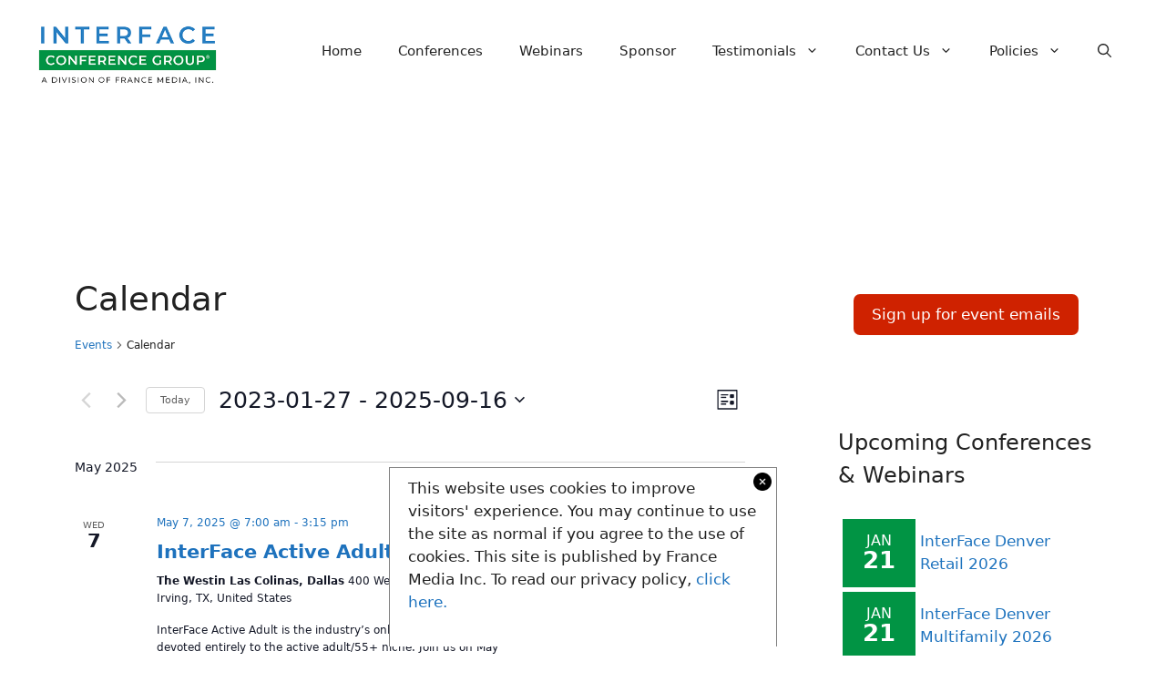

--- FILE ---
content_type: text/html; charset=UTF-8
request_url: https://interfaceconferencegroup.com/events/category/calendar/list/?tribe-bar-date=2023-01-27
body_size: 37887
content:
<!DOCTYPE html>
<html lang="en-US">
<head>
	<meta charset="UTF-8">
	<link rel='stylesheet' id='tribe-events-views-v2-bootstrap-datepicker-styles-css' href='https://interfaceconferencegroup.com/wp-content/plugins/the-events-calendar/vendor/bootstrap-datepicker/css/bootstrap-datepicker.standalone.min.css?ver=6.15.12.2' media='all' />
<link rel='stylesheet' id='tec-variables-skeleton-css' href='https://interfaceconferencegroup.com/wp-content/plugins/the-events-calendar/common/build/css/variables-skeleton.css?ver=6.10.0' media='all' />
<link rel='stylesheet' id='tribe-common-skeleton-style-css' href='https://interfaceconferencegroup.com/wp-content/plugins/the-events-calendar/common/build/css/common-skeleton.css?ver=6.10.0' media='all' />
<link rel='stylesheet' id='tribe-tooltipster-css-css' href='https://interfaceconferencegroup.com/wp-content/plugins/the-events-calendar/common/vendor/tooltipster/tooltipster.bundle.min.css?ver=6.10.0' media='all' />
<link rel='stylesheet' id='tribe-events-views-v2-skeleton-css' href='https://interfaceconferencegroup.com/wp-content/plugins/the-events-calendar/build/css/views-skeleton.css?ver=6.15.12.2' media='all' />
<link rel='stylesheet' id='tec-variables-full-css' href='https://interfaceconferencegroup.com/wp-content/plugins/the-events-calendar/common/build/css/variables-full.css?ver=6.10.0' media='all' />
<link rel='stylesheet' id='tribe-common-full-style-css' href='https://interfaceconferencegroup.com/wp-content/plugins/the-events-calendar/common/build/css/common-full.css?ver=6.10.0' media='all' />
<link rel='stylesheet' id='tribe-events-views-v2-full-css' href='https://interfaceconferencegroup.com/wp-content/plugins/the-events-calendar/build/css/views-full.css?ver=6.15.12.2' media='all' />
<link rel='stylesheet' id='tribe-events-views-v2-print-css' href='https://interfaceconferencegroup.com/wp-content/plugins/the-events-calendar/build/css/views-print.css?ver=6.15.12.2' media='print' />
<link rel='stylesheet' id='tribe-events-pro-views-v2-print-css' href='https://interfaceconferencegroup.com/wp-content/plugins/events-calendar-pro/build/css/views-print.css?ver=7.7.11' media='print' />
<meta name='robots' content='index, follow, max-image-preview:large, max-snippet:-1, max-video-preview:-1' />
<meta name="viewport" content="width=device-width, initial-scale=1">
	<!-- This site is optimized with the Yoast SEO Premium plugin v26.5 (Yoast SEO v26.5) - https://yoast.com/wordpress/plugins/seo/ -->
	<title>Events from May 7, 2025 &#8211; June 25, 2025 &#8250; Calendar &#8250;  &#8211; InterFace Conference Group</title>
	<link rel="canonical" href="https://beta.interfaceconferencegroup.com/events/category/calendar/" />
	<meta property="og:locale" content="en_US" />
	<meta property="og:type" content="website" />
	<meta property="og:title" content="Archives" />
	<meta property="og:url" content="https://beta.interfaceconferencegroup.com/events/category/calendar/" />
	<meta property="og:site_name" content="InterFace Conference Group" />
	<meta name="twitter:card" content="summary_large_image" />
	<meta name="twitter:site" content="@interfacegroup" />
	<script type="application/ld+json" class="yoast-schema-graph">{"@context":"https://schema.org","@graph":[{"@type":"CollectionPage","@id":"https://beta.interfaceconferencegroup.com/events/category/calendar/","url":"https://beta.interfaceconferencegroup.com/events/category/calendar/","name":"","isPartOf":{"@id":"https://beta.interfaceconferencegroup.com/#website"},"primaryImageOfPage":{"@id":"https://beta.interfaceconferencegroup.com/events/category/calendar/#primaryimage"},"image":{"@id":"https://beta.interfaceconferencegroup.com/events/category/calendar/#primaryimage"},"thumbnailUrl":"https://interfaceconferencegroup.com/wp-content/uploads/2025/12/4ca90801322649509f95ffc9de7df89b_59f009602209c4bed55e8bf07d18643b.webp","breadcrumb":{"@id":"https://beta.interfaceconferencegroup.com/events/category/calendar/#breadcrumb"},"inLanguage":"en-US"},{"@type":"ImageObject","inLanguage":"en-US","@id":"https://beta.interfaceconferencegroup.com/events/category/calendar/#primaryimage","url":"https://interfaceconferencegroup.com/wp-content/uploads/2025/12/4ca90801322649509f95ffc9de7df89b_59f009602209c4bed55e8bf07d18643b.webp","contentUrl":"https://interfaceconferencegroup.com/wp-content/uploads/2025/12/4ca90801322649509f95ffc9de7df89b_59f009602209c4bed55e8bf07d18643b.webp","width":950,"height":335,"caption":"InterFace Austin Industrial, Feb. 24, 2026"},{"@type":"BreadcrumbList","@id":"https://beta.interfaceconferencegroup.com/events/category/calendar/#breadcrumb","itemListElement":[{"@type":"ListItem","position":1,"name":"Home","item":"https://interfaceconferencegroup.com/"},{"@type":"ListItem","position":2,"name":"Calendar"}]},{"@type":"WebSite","@id":"https://beta.interfaceconferencegroup.com/#website","url":"https://beta.interfaceconferencegroup.com/","name":"InterFace Conference Group","description":"Educational events and networking sessions for commercial real estate and facilities professionals.","publisher":{"@id":"https://beta.interfaceconferencegroup.com/#organization"},"potentialAction":[{"@type":"SearchAction","target":{"@type":"EntryPoint","urlTemplate":"https://beta.interfaceconferencegroup.com/?s={search_term_string}"},"query-input":{"@type":"PropertyValueSpecification","valueRequired":true,"valueName":"search_term_string"}}],"inLanguage":"en-US"},{"@type":"Organization","@id":"https://beta.interfaceconferencegroup.com/#organization","name":"Interface Conference group","url":"https://beta.interfaceconferencegroup.com/","logo":{"@type":"ImageObject","inLanguage":"en-US","@id":"https://beta.interfaceconferencegroup.com/#/schema/logo/image/","url":"https://interfaceconferencegroup.com/wp-content/uploads/2025/08/InterFace-logo-200px70px.png","contentUrl":"https://interfaceconferencegroup.com/wp-content/uploads/2025/08/InterFace-logo-200px70px.png","width":200,"height":70,"caption":"Interface Conference group"},"image":{"@id":"https://beta.interfaceconferencegroup.com/#/schema/logo/image/"},"sameAs":["https://x.com/interfacegroup"]}]}</script>
	<!-- / Yoast SEO Premium plugin. -->


<link rel='dns-prefetch' href='//static.addtoany.com' />
<link rel='dns-prefetch' href='//www.googletagmanager.com' />
<link rel="alternate" type="application/rss+xml" title="InterFace Conference Group &raquo; Feed" href="https://interfaceconferencegroup.com/feed/" />
<link rel="alternate" type="text/calendar" title="InterFace Conference Group &raquo; iCal Feed" href="https://interfaceconferencegroup.com/events/?ical=1" />
<link rel="alternate" type="application/rss+xml" title="InterFace Conference Group &raquo; Events Feed" href="https://interfaceconferencegroup.com/events/feed/" />
<style id='wp-img-auto-sizes-contain-inline-css'>
img:is([sizes=auto i],[sizes^="auto," i]){contain-intrinsic-size:3000px 1500px}
/*# sourceURL=wp-img-auto-sizes-contain-inline-css */
</style>
<link rel='stylesheet' id='tribe-events-block-classic-event-details-css' href='https://interfaceconferencegroup.com/wp-content/plugins/the-events-calendar/build/classic-event-details/frontend.css?ver=6.15.12.2' media='all' />
<link rel='stylesheet' id='tribe-events-block-event-datetime-css' href='https://interfaceconferencegroup.com/wp-content/plugins/the-events-calendar/build/event-datetime/frontend.css?ver=6.15.12.2' media='all' />
<link rel='stylesheet' id='tribe-events-block-event-venue-css' href='https://interfaceconferencegroup.com/wp-content/plugins/the-events-calendar/build/event-venue/frontend.css?ver=6.15.12.2' media='all' />
<link rel='stylesheet' id='tribe-events-block-event-links-css' href='https://interfaceconferencegroup.com/wp-content/plugins/the-events-calendar/build/event-links/frontend.css?ver=6.15.12.2' media='all' />
<link rel='stylesheet' id='tribe-events-virtual-skeleton-css' href='https://interfaceconferencegroup.com/wp-content/plugins/events-calendar-pro/build/css/events-virtual-skeleton.css?ver=7.7.11' media='all' />
<link rel='stylesheet' id='tribe-events-virtual-full-css' href='https://interfaceconferencegroup.com/wp-content/plugins/events-calendar-pro/build/css/events-virtual-full.css?ver=7.7.11' media='all' />
<link rel='stylesheet' id='tec-events-pro-single-css' href='https://interfaceconferencegroup.com/wp-content/plugins/events-calendar-pro/build/css/events-single.css?ver=7.7.11' media='all' />
<link rel='stylesheet' id='tribe-events-pro-mini-calendar-block-styles-css' href='https://interfaceconferencegroup.com/wp-content/plugins/events-calendar-pro/build/css/tribe-events-pro-mini-calendar-block.css?ver=7.7.11' media='all' />
<style id='wp-emoji-styles-inline-css'>

	img.wp-smiley, img.emoji {
		display: inline !important;
		border: none !important;
		box-shadow: none !important;
		height: 1em !important;
		width: 1em !important;
		margin: 0 0.07em !important;
		vertical-align: -0.1em !important;
		background: none !important;
		padding: 0 !important;
	}
/*# sourceURL=wp-emoji-styles-inline-css */
</style>
<link rel='stylesheet' id='wp-block-library-css' href='https://interfaceconferencegroup.com/wp-includes/css/dist/block-library/style.min.css?ver=6.9' media='all' />
<style id='wp-block-button-inline-css'>
.wp-block-button__link{align-content:center;box-sizing:border-box;cursor:pointer;display:inline-block;height:100%;text-align:center;word-break:break-word}.wp-block-button__link.aligncenter{text-align:center}.wp-block-button__link.alignright{text-align:right}:where(.wp-block-button__link){border-radius:9999px;box-shadow:none;padding:calc(.667em + 2px) calc(1.333em + 2px);text-decoration:none}.wp-block-button[style*=text-decoration] .wp-block-button__link{text-decoration:inherit}.wp-block-buttons>.wp-block-button.has-custom-width{max-width:none}.wp-block-buttons>.wp-block-button.has-custom-width .wp-block-button__link{width:100%}.wp-block-buttons>.wp-block-button.has-custom-font-size .wp-block-button__link{font-size:inherit}.wp-block-buttons>.wp-block-button.wp-block-button__width-25{width:calc(25% - var(--wp--style--block-gap, .5em)*.75)}.wp-block-buttons>.wp-block-button.wp-block-button__width-50{width:calc(50% - var(--wp--style--block-gap, .5em)*.5)}.wp-block-buttons>.wp-block-button.wp-block-button__width-75{width:calc(75% - var(--wp--style--block-gap, .5em)*.25)}.wp-block-buttons>.wp-block-button.wp-block-button__width-100{flex-basis:100%;width:100%}.wp-block-buttons.is-vertical>.wp-block-button.wp-block-button__width-25{width:25%}.wp-block-buttons.is-vertical>.wp-block-button.wp-block-button__width-50{width:50%}.wp-block-buttons.is-vertical>.wp-block-button.wp-block-button__width-75{width:75%}.wp-block-button.is-style-squared,.wp-block-button__link.wp-block-button.is-style-squared{border-radius:0}.wp-block-button.no-border-radius,.wp-block-button__link.no-border-radius{border-radius:0!important}:root :where(.wp-block-button .wp-block-button__link.is-style-outline),:root :where(.wp-block-button.is-style-outline>.wp-block-button__link){border:2px solid;padding:.667em 1.333em}:root :where(.wp-block-button .wp-block-button__link.is-style-outline:not(.has-text-color)),:root :where(.wp-block-button.is-style-outline>.wp-block-button__link:not(.has-text-color)){color:currentColor}:root :where(.wp-block-button .wp-block-button__link.is-style-outline:not(.has-background)),:root :where(.wp-block-button.is-style-outline>.wp-block-button__link:not(.has-background)){background-color:initial;background-image:none}
/*# sourceURL=https://interfaceconferencegroup.com/wp-includes/blocks/button/style.min.css */
</style>
<style id='wp-block-buttons-inline-css'>
.wp-block-buttons{box-sizing:border-box}.wp-block-buttons.is-vertical{flex-direction:column}.wp-block-buttons.is-vertical>.wp-block-button:last-child{margin-bottom:0}.wp-block-buttons>.wp-block-button{display:inline-block;margin:0}.wp-block-buttons.is-content-justification-left{justify-content:flex-start}.wp-block-buttons.is-content-justification-left.is-vertical{align-items:flex-start}.wp-block-buttons.is-content-justification-center{justify-content:center}.wp-block-buttons.is-content-justification-center.is-vertical{align-items:center}.wp-block-buttons.is-content-justification-right{justify-content:flex-end}.wp-block-buttons.is-content-justification-right.is-vertical{align-items:flex-end}.wp-block-buttons.is-content-justification-space-between{justify-content:space-between}.wp-block-buttons.aligncenter{text-align:center}.wp-block-buttons:not(.is-content-justification-space-between,.is-content-justification-right,.is-content-justification-left,.is-content-justification-center) .wp-block-button.aligncenter{margin-left:auto;margin-right:auto;width:100%}.wp-block-buttons[style*=text-decoration] .wp-block-button,.wp-block-buttons[style*=text-decoration] .wp-block-button__link{text-decoration:inherit}.wp-block-buttons.has-custom-font-size .wp-block-button__link{font-size:inherit}.wp-block-buttons .wp-block-button__link{width:100%}.wp-block-button.aligncenter{text-align:center}
/*# sourceURL=https://interfaceconferencegroup.com/wp-includes/blocks/buttons/style.min.css */
</style>
<style id='wp-block-paragraph-inline-css'>
.is-small-text{font-size:.875em}.is-regular-text{font-size:1em}.is-large-text{font-size:2.25em}.is-larger-text{font-size:3em}.has-drop-cap:not(:focus):first-letter{float:left;font-size:8.4em;font-style:normal;font-weight:100;line-height:.68;margin:.05em .1em 0 0;text-transform:uppercase}body.rtl .has-drop-cap:not(:focus):first-letter{float:none;margin-left:.1em}p.has-drop-cap.has-background{overflow:hidden}:root :where(p.has-background){padding:1.25em 2.375em}:where(p.has-text-color:not(.has-link-color)) a{color:inherit}p.has-text-align-left[style*="writing-mode:vertical-lr"],p.has-text-align-right[style*="writing-mode:vertical-rl"]{rotate:180deg}
/*# sourceURL=https://interfaceconferencegroup.com/wp-includes/blocks/paragraph/style.min.css */
</style>
<style id='wp-block-spacer-inline-css'>
.wp-block-spacer{clear:both}
/*# sourceURL=https://interfaceconferencegroup.com/wp-includes/blocks/spacer/style.min.css */
</style>
<style id='global-styles-inline-css'>
:root{--wp--preset--aspect-ratio--square: 1;--wp--preset--aspect-ratio--4-3: 4/3;--wp--preset--aspect-ratio--3-4: 3/4;--wp--preset--aspect-ratio--3-2: 3/2;--wp--preset--aspect-ratio--2-3: 2/3;--wp--preset--aspect-ratio--16-9: 16/9;--wp--preset--aspect-ratio--9-16: 9/16;--wp--preset--color--black: #000000;--wp--preset--color--cyan-bluish-gray: #abb8c3;--wp--preset--color--white: #ffffff;--wp--preset--color--pale-pink: #f78da7;--wp--preset--color--vivid-red: #cf2e2e;--wp--preset--color--luminous-vivid-orange: #ff6900;--wp--preset--color--luminous-vivid-amber: #fcb900;--wp--preset--color--light-green-cyan: #7bdcb5;--wp--preset--color--vivid-green-cyan: #00d084;--wp--preset--color--pale-cyan-blue: #8ed1fc;--wp--preset--color--vivid-cyan-blue: #0693e3;--wp--preset--color--vivid-purple: #9b51e0;--wp--preset--color--contrast: var(--contrast);--wp--preset--color--contrast-2: var(--contrast-2);--wp--preset--color--contrast-3: var(--contrast-3);--wp--preset--color--base: var(--base);--wp--preset--color--base-2: var(--base-2);--wp--preset--color--base-3: var(--base-3);--wp--preset--color--accent: var(--accent);--wp--preset--gradient--vivid-cyan-blue-to-vivid-purple: linear-gradient(135deg,rgb(6,147,227) 0%,rgb(155,81,224) 100%);--wp--preset--gradient--light-green-cyan-to-vivid-green-cyan: linear-gradient(135deg,rgb(122,220,180) 0%,rgb(0,208,130) 100%);--wp--preset--gradient--luminous-vivid-amber-to-luminous-vivid-orange: linear-gradient(135deg,rgb(252,185,0) 0%,rgb(255,105,0) 100%);--wp--preset--gradient--luminous-vivid-orange-to-vivid-red: linear-gradient(135deg,rgb(255,105,0) 0%,rgb(207,46,46) 100%);--wp--preset--gradient--very-light-gray-to-cyan-bluish-gray: linear-gradient(135deg,rgb(238,238,238) 0%,rgb(169,184,195) 100%);--wp--preset--gradient--cool-to-warm-spectrum: linear-gradient(135deg,rgb(74,234,220) 0%,rgb(151,120,209) 20%,rgb(207,42,186) 40%,rgb(238,44,130) 60%,rgb(251,105,98) 80%,rgb(254,248,76) 100%);--wp--preset--gradient--blush-light-purple: linear-gradient(135deg,rgb(255,206,236) 0%,rgb(152,150,240) 100%);--wp--preset--gradient--blush-bordeaux: linear-gradient(135deg,rgb(254,205,165) 0%,rgb(254,45,45) 50%,rgb(107,0,62) 100%);--wp--preset--gradient--luminous-dusk: linear-gradient(135deg,rgb(255,203,112) 0%,rgb(199,81,192) 50%,rgb(65,88,208) 100%);--wp--preset--gradient--pale-ocean: linear-gradient(135deg,rgb(255,245,203) 0%,rgb(182,227,212) 50%,rgb(51,167,181) 100%);--wp--preset--gradient--electric-grass: linear-gradient(135deg,rgb(202,248,128) 0%,rgb(113,206,126) 100%);--wp--preset--gradient--midnight: linear-gradient(135deg,rgb(2,3,129) 0%,rgb(40,116,252) 100%);--wp--preset--font-size--small: 13px;--wp--preset--font-size--medium: 20px;--wp--preset--font-size--large: 36px;--wp--preset--font-size--x-large: 42px;--wp--preset--spacing--20: 0.44rem;--wp--preset--spacing--30: 0.67rem;--wp--preset--spacing--40: 1rem;--wp--preset--spacing--50: 1.5rem;--wp--preset--spacing--60: 2.25rem;--wp--preset--spacing--70: 3.38rem;--wp--preset--spacing--80: 5.06rem;--wp--preset--shadow--natural: 6px 6px 9px rgba(0, 0, 0, 0.2);--wp--preset--shadow--deep: 12px 12px 50px rgba(0, 0, 0, 0.4);--wp--preset--shadow--sharp: 6px 6px 0px rgba(0, 0, 0, 0.2);--wp--preset--shadow--outlined: 6px 6px 0px -3px rgb(255, 255, 255), 6px 6px rgb(0, 0, 0);--wp--preset--shadow--crisp: 6px 6px 0px rgb(0, 0, 0);}:where(.is-layout-flex){gap: 0.5em;}:where(.is-layout-grid){gap: 0.5em;}body .is-layout-flex{display: flex;}.is-layout-flex{flex-wrap: wrap;align-items: center;}.is-layout-flex > :is(*, div){margin: 0;}body .is-layout-grid{display: grid;}.is-layout-grid > :is(*, div){margin: 0;}:where(.wp-block-columns.is-layout-flex){gap: 2em;}:where(.wp-block-columns.is-layout-grid){gap: 2em;}:where(.wp-block-post-template.is-layout-flex){gap: 1.25em;}:where(.wp-block-post-template.is-layout-grid){gap: 1.25em;}.has-black-color{color: var(--wp--preset--color--black) !important;}.has-cyan-bluish-gray-color{color: var(--wp--preset--color--cyan-bluish-gray) !important;}.has-white-color{color: var(--wp--preset--color--white) !important;}.has-pale-pink-color{color: var(--wp--preset--color--pale-pink) !important;}.has-vivid-red-color{color: var(--wp--preset--color--vivid-red) !important;}.has-luminous-vivid-orange-color{color: var(--wp--preset--color--luminous-vivid-orange) !important;}.has-luminous-vivid-amber-color{color: var(--wp--preset--color--luminous-vivid-amber) !important;}.has-light-green-cyan-color{color: var(--wp--preset--color--light-green-cyan) !important;}.has-vivid-green-cyan-color{color: var(--wp--preset--color--vivid-green-cyan) !important;}.has-pale-cyan-blue-color{color: var(--wp--preset--color--pale-cyan-blue) !important;}.has-vivid-cyan-blue-color{color: var(--wp--preset--color--vivid-cyan-blue) !important;}.has-vivid-purple-color{color: var(--wp--preset--color--vivid-purple) !important;}.has-black-background-color{background-color: var(--wp--preset--color--black) !important;}.has-cyan-bluish-gray-background-color{background-color: var(--wp--preset--color--cyan-bluish-gray) !important;}.has-white-background-color{background-color: var(--wp--preset--color--white) !important;}.has-pale-pink-background-color{background-color: var(--wp--preset--color--pale-pink) !important;}.has-vivid-red-background-color{background-color: var(--wp--preset--color--vivid-red) !important;}.has-luminous-vivid-orange-background-color{background-color: var(--wp--preset--color--luminous-vivid-orange) !important;}.has-luminous-vivid-amber-background-color{background-color: var(--wp--preset--color--luminous-vivid-amber) !important;}.has-light-green-cyan-background-color{background-color: var(--wp--preset--color--light-green-cyan) !important;}.has-vivid-green-cyan-background-color{background-color: var(--wp--preset--color--vivid-green-cyan) !important;}.has-pale-cyan-blue-background-color{background-color: var(--wp--preset--color--pale-cyan-blue) !important;}.has-vivid-cyan-blue-background-color{background-color: var(--wp--preset--color--vivid-cyan-blue) !important;}.has-vivid-purple-background-color{background-color: var(--wp--preset--color--vivid-purple) !important;}.has-black-border-color{border-color: var(--wp--preset--color--black) !important;}.has-cyan-bluish-gray-border-color{border-color: var(--wp--preset--color--cyan-bluish-gray) !important;}.has-white-border-color{border-color: var(--wp--preset--color--white) !important;}.has-pale-pink-border-color{border-color: var(--wp--preset--color--pale-pink) !important;}.has-vivid-red-border-color{border-color: var(--wp--preset--color--vivid-red) !important;}.has-luminous-vivid-orange-border-color{border-color: var(--wp--preset--color--luminous-vivid-orange) !important;}.has-luminous-vivid-amber-border-color{border-color: var(--wp--preset--color--luminous-vivid-amber) !important;}.has-light-green-cyan-border-color{border-color: var(--wp--preset--color--light-green-cyan) !important;}.has-vivid-green-cyan-border-color{border-color: var(--wp--preset--color--vivid-green-cyan) !important;}.has-pale-cyan-blue-border-color{border-color: var(--wp--preset--color--pale-cyan-blue) !important;}.has-vivid-cyan-blue-border-color{border-color: var(--wp--preset--color--vivid-cyan-blue) !important;}.has-vivid-purple-border-color{border-color: var(--wp--preset--color--vivid-purple) !important;}.has-vivid-cyan-blue-to-vivid-purple-gradient-background{background: var(--wp--preset--gradient--vivid-cyan-blue-to-vivid-purple) !important;}.has-light-green-cyan-to-vivid-green-cyan-gradient-background{background: var(--wp--preset--gradient--light-green-cyan-to-vivid-green-cyan) !important;}.has-luminous-vivid-amber-to-luminous-vivid-orange-gradient-background{background: var(--wp--preset--gradient--luminous-vivid-amber-to-luminous-vivid-orange) !important;}.has-luminous-vivid-orange-to-vivid-red-gradient-background{background: var(--wp--preset--gradient--luminous-vivid-orange-to-vivid-red) !important;}.has-very-light-gray-to-cyan-bluish-gray-gradient-background{background: var(--wp--preset--gradient--very-light-gray-to-cyan-bluish-gray) !important;}.has-cool-to-warm-spectrum-gradient-background{background: var(--wp--preset--gradient--cool-to-warm-spectrum) !important;}.has-blush-light-purple-gradient-background{background: var(--wp--preset--gradient--blush-light-purple) !important;}.has-blush-bordeaux-gradient-background{background: var(--wp--preset--gradient--blush-bordeaux) !important;}.has-luminous-dusk-gradient-background{background: var(--wp--preset--gradient--luminous-dusk) !important;}.has-pale-ocean-gradient-background{background: var(--wp--preset--gradient--pale-ocean) !important;}.has-electric-grass-gradient-background{background: var(--wp--preset--gradient--electric-grass) !important;}.has-midnight-gradient-background{background: var(--wp--preset--gradient--midnight) !important;}.has-small-font-size{font-size: var(--wp--preset--font-size--small) !important;}.has-medium-font-size{font-size: var(--wp--preset--font-size--medium) !important;}.has-large-font-size{font-size: var(--wp--preset--font-size--large) !important;}.has-x-large-font-size{font-size: var(--wp--preset--font-size--x-large) !important;}
/*# sourceURL=global-styles-inline-css */
</style>
<style id='core-block-supports-inline-css'>
.wp-container-core-buttons-is-layout-16018d1d{justify-content:center;}
/*# sourceURL=core-block-supports-inline-css */
</style>

<style id='classic-theme-styles-inline-css'>
/*! This file is auto-generated */
.wp-block-button__link{color:#fff;background-color:#32373c;border-radius:9999px;box-shadow:none;text-decoration:none;padding:calc(.667em + 2px) calc(1.333em + 2px);font-size:1.125em}.wp-block-file__button{background:#32373c;color:#fff;text-decoration:none}
/*# sourceURL=/wp-includes/css/classic-themes.min.css */
</style>
<link rel='stylesheet' id='generate-widget-areas-css' href='https://interfaceconferencegroup.com/wp-content/themes/generatepress/assets/css/components/widget-areas.min.css?ver=3.6.1' media='all' />
<link rel='stylesheet' id='generate-style-css' href='https://interfaceconferencegroup.com/wp-content/themes/generatepress/assets/css/main.min.css?ver=3.6.1' media='all' />
<style id='generate-style-inline-css'>
body{background-color:var(--base-3);color:var(--contrast);}a{color:var(--accent);}a:hover, a:focus{text-decoration:underline;}.entry-title a, .site-branding a, a.button, .wp-block-button__link, .main-navigation a{text-decoration:none;}a:hover, a:focus, a:active{color:var(--contrast);}.wp-block-group__inner-container{max-width:1200px;margin-left:auto;margin-right:auto;}@media (max-width: 500px) and (min-width: 769px){.inside-header{display:flex;flex-direction:column;align-items:center;}.site-logo, .site-branding{margin-bottom:1.5em;}#site-navigation{margin:0 auto;}.header-widget{margin-top:1.5em;}}.site-header .header-image{width:200px;}.generate-back-to-top{font-size:20px;border-radius:3px;position:fixed;bottom:30px;right:30px;line-height:40px;width:40px;text-align:center;z-index:10;transition:opacity 300ms ease-in-out;opacity:0.1;transform:translateY(1000px);}.generate-back-to-top__show{opacity:1;transform:translateY(0);}:root{--contrast:#222222;--contrast-2:#575760;--contrast-3:#b2b2be;--base:#f0f0f0;--base-2:#cf2200;--base-3:#ffffff;--accent:#1e73be;}:root .has-contrast-color{color:var(--contrast);}:root .has-contrast-background-color{background-color:var(--contrast);}:root .has-contrast-2-color{color:var(--contrast-2);}:root .has-contrast-2-background-color{background-color:var(--contrast-2);}:root .has-contrast-3-color{color:var(--contrast-3);}:root .has-contrast-3-background-color{background-color:var(--contrast-3);}:root .has-base-color{color:var(--base);}:root .has-base-background-color{background-color:var(--base);}:root .has-base-2-color{color:var(--base-2);}:root .has-base-2-background-color{background-color:var(--base-2);}:root .has-base-3-color{color:var(--base-3);}:root .has-base-3-background-color{background-color:var(--base-3);}:root .has-accent-color{color:var(--accent);}:root .has-accent-background-color{background-color:var(--accent);}.gp-modal:not(.gp-modal--open):not(.gp-modal--transition){display:none;}.gp-modal--transition:not(.gp-modal--open){pointer-events:none;}.gp-modal-overlay:not(.gp-modal-overlay--open):not(.gp-modal--transition){display:none;}.gp-modal__overlay{display:none;position:fixed;top:0;left:0;right:0;bottom:0;background:rgba(0,0,0,0.2);display:flex;justify-content:center;align-items:center;z-index:10000;backdrop-filter:blur(3px);transition:opacity 500ms ease;opacity:0;}.gp-modal--open:not(.gp-modal--transition) .gp-modal__overlay{opacity:1;}.gp-modal__container{max-width:100%;max-height:100vh;transform:scale(0.9);transition:transform 500ms ease;padding:0 10px;}.gp-modal--open:not(.gp-modal--transition) .gp-modal__container{transform:scale(1);}.search-modal-fields{display:flex;}.gp-search-modal .gp-modal__overlay{align-items:flex-start;padding-top:25vh;background:var(--gp-search-modal-overlay-bg-color);}.search-modal-form{width:500px;max-width:100%;background-color:var(--gp-search-modal-bg-color);color:var(--gp-search-modal-text-color);}.search-modal-form .search-field, .search-modal-form .search-field:focus{width:100%;height:60px;background-color:transparent;border:0;appearance:none;color:currentColor;}.search-modal-fields button, .search-modal-fields button:active, .search-modal-fields button:focus, .search-modal-fields button:hover{background-color:transparent;border:0;color:currentColor;width:60px;}.top-bar{background-color:#636363;color:#ffffff;}.top-bar a{color:#ffffff;}.top-bar a:hover{color:#303030;}.site-header{background-color:var(--base-3);}.main-title a,.main-title a:hover{color:var(--contrast);}.site-description{color:var(--contrast-2);}.mobile-menu-control-wrapper .menu-toggle,.mobile-menu-control-wrapper .menu-toggle:hover,.mobile-menu-control-wrapper .menu-toggle:focus,.has-inline-mobile-toggle #site-navigation.toggled{background-color:rgba(0, 0, 0, 0.02);}.main-navigation,.main-navigation ul ul{background-color:var(--base-3);}.main-navigation .main-nav ul li a, .main-navigation .menu-toggle, .main-navigation .menu-bar-items{color:var(--contrast);}.main-navigation .main-nav ul li:not([class*="current-menu-"]):hover > a, .main-navigation .main-nav ul li:not([class*="current-menu-"]):focus > a, .main-navigation .main-nav ul li.sfHover:not([class*="current-menu-"]) > a, .main-navigation .menu-bar-item:hover > a, .main-navigation .menu-bar-item.sfHover > a{color:var(--accent);}button.menu-toggle:hover,button.menu-toggle:focus{color:var(--contrast);}.main-navigation .main-nav ul li[class*="current-menu-"] > a{color:var(--accent);}.navigation-search input[type="search"],.navigation-search input[type="search"]:active, .navigation-search input[type="search"]:focus, .main-navigation .main-nav ul li.search-item.active > a, .main-navigation .menu-bar-items .search-item.active > a{color:var(--accent);}.main-navigation ul ul{background-color:var(--base);}.separate-containers .inside-article, .separate-containers .comments-area, .separate-containers .page-header, .one-container .container, .separate-containers .paging-navigation, .inside-page-header{background-color:var(--base-3);}.entry-title a{color:var(--contrast);}.entry-title a:hover{color:var(--contrast-2);}.entry-meta{color:var(--contrast-2);}.sidebar .widget{background-color:var(--base-3);}.footer-widgets{background-color:var(--base-3);}.site-info{background-color:var(--base-3);}input[type="text"],input[type="email"],input[type="url"],input[type="password"],input[type="search"],input[type="tel"],input[type="number"],textarea,select{color:var(--contrast);background-color:var(--base-2);border-color:var(--base);}input[type="text"]:focus,input[type="email"]:focus,input[type="url"]:focus,input[type="password"]:focus,input[type="search"]:focus,input[type="tel"]:focus,input[type="number"]:focus,textarea:focus,select:focus{color:var(--contrast);background-color:var(--base-2);border-color:var(--contrast-3);}button,html input[type="button"],input[type="reset"],input[type="submit"],a.button,a.wp-block-button__link:not(.has-background){color:#ffffff;background-color:#cf2200;}button:hover,html input[type="button"]:hover,input[type="reset"]:hover,input[type="submit"]:hover,a.button:hover,button:focus,html input[type="button"]:focus,input[type="reset"]:focus,input[type="submit"]:focus,a.button:focus,a.wp-block-button__link:not(.has-background):active,a.wp-block-button__link:not(.has-background):focus,a.wp-block-button__link:not(.has-background):hover{color:#ffffff;background-color:#b01e01;}a.generate-back-to-top{background-color:rgba( 0,0,0,0.4 );color:#ffffff;}a.generate-back-to-top:hover,a.generate-back-to-top:focus{background-color:rgba( 0,0,0,0.6 );color:#ffffff;}:root{--gp-search-modal-bg-color:var(--base-3);--gp-search-modal-text-color:var(--contrast);--gp-search-modal-overlay-bg-color:rgba(0,0,0,0.2);}@media (max-width:768px){.main-navigation .menu-bar-item:hover > a, .main-navigation .menu-bar-item.sfHover > a{background:none;color:var(--contrast);}}.inside-top-bar.grid-container{max-width:1280px;}.inside-header.grid-container{max-width:1280px;}.site-main .wp-block-group__inner-container{padding:40px;}.separate-containers .paging-navigation{padding-top:20px;padding-bottom:20px;}.entry-content .alignwide, body:not(.no-sidebar) .entry-content .alignfull{margin-left:-40px;width:calc(100% + 80px);max-width:calc(100% + 80px);}.rtl .menu-item-has-children .dropdown-menu-toggle{padding-left:20px;}.rtl .main-navigation .main-nav ul li.menu-item-has-children > a{padding-right:20px;}.footer-widgets-container.grid-container{max-width:1280px;}.inside-site-info.grid-container{max-width:1280px;}@media (max-width:768px){.separate-containers .inside-article, .separate-containers .comments-area, .separate-containers .page-header, .separate-containers .paging-navigation, .one-container .site-content, .inside-page-header{padding:30px;}.site-main .wp-block-group__inner-container{padding:30px;}.inside-top-bar{padding-right:30px;padding-left:30px;}.inside-header{padding-right:30px;padding-left:30px;}.widget-area .widget{padding-top:30px;padding-right:30px;padding-bottom:30px;padding-left:30px;}.footer-widgets-container{padding-top:30px;padding-right:30px;padding-bottom:30px;padding-left:30px;}.inside-site-info{padding-right:30px;padding-left:30px;}.entry-content .alignwide, body:not(.no-sidebar) .entry-content .alignfull{margin-left:-30px;width:calc(100% + 60px);max-width:calc(100% + 60px);}.one-container .site-main .paging-navigation{margin-bottom:20px;}}/* End cached CSS */.is-right-sidebar{width:30%;}.is-left-sidebar{width:30%;}.site-content .content-area{width:70%;}@media (max-width:768px){.main-navigation .menu-toggle,.sidebar-nav-mobile:not(#sticky-placeholder){display:block;}.main-navigation ul,.gen-sidebar-nav,.main-navigation:not(.slideout-navigation):not(.toggled) .main-nav > ul,.has-inline-mobile-toggle #site-navigation .inside-navigation > *:not(.navigation-search):not(.main-nav){display:none;}.nav-align-right .inside-navigation,.nav-align-center .inside-navigation{justify-content:space-between;}.has-inline-mobile-toggle .mobile-menu-control-wrapper{display:flex;flex-wrap:wrap;}.has-inline-mobile-toggle .inside-header{flex-direction:row;text-align:left;flex-wrap:wrap;}.has-inline-mobile-toggle .header-widget,.has-inline-mobile-toggle #site-navigation{flex-basis:100%;}.nav-float-left .has-inline-mobile-toggle #site-navigation{order:10;}}
/*# sourceURL=generate-style-inline-css */
</style>
<link rel='stylesheet' id='simple-social-icons-font-css' href='https://interfaceconferencegroup.com/wp-content/plugins/simple-social-icons/css/style.css?ver=3.0.2' media='all' />
<link rel='stylesheet' id='addtoany-css' href='https://interfaceconferencegroup.com/wp-content/plugins/add-to-any/addtoany.min.css?ver=1.16' media='all' />
<script src="https://interfaceconferencegroup.com/wp-includes/js/jquery/jquery.min.js?ver=3.7.1" id="jquery-core-js"></script>
<script src="https://interfaceconferencegroup.com/wp-includes/js/jquery/jquery-migrate.min.js?ver=3.4.1" id="jquery-migrate-js"></script>
<script src="https://interfaceconferencegroup.com/wp-content/plugins/the-events-calendar/common/build/js/tribe-common.js?ver=9c44e11f3503a33e9540" id="tribe-common-js"></script>
<script src="https://interfaceconferencegroup.com/wp-content/plugins/the-events-calendar/build/js/views/breakpoints.js?ver=4208de2df2852e0b91ec" id="tribe-events-views-v2-breakpoints-js"></script>
<script id="addtoany-core-js-before">
window.a2a_config=window.a2a_config||{};a2a_config.callbacks=[];a2a_config.overlays=[];a2a_config.templates={};

//# sourceURL=addtoany-core-js-before
</script>
<script defer src="https://static.addtoany.com/menu/page.js" id="addtoany-core-js"></script>
<script defer src="https://interfaceconferencegroup.com/wp-content/plugins/add-to-any/addtoany.min.js?ver=1.1" id="addtoany-jquery-js"></script>

<!-- Google tag (gtag.js) snippet added by Site Kit -->
<!-- Google Analytics snippet added by Site Kit -->
<script src="https://www.googletagmanager.com/gtag/js?id=GT-NCNRSV9" id="google_gtagjs-js" async></script>
<script id="google_gtagjs-js-after">
window.dataLayer = window.dataLayer || [];function gtag(){dataLayer.push(arguments);}
gtag("set","linker",{"domains":["interfaceconferencegroup.com"]});
gtag("js", new Date());
gtag("set", "developer_id.dZTNiMT", true);
gtag("config", "GT-NCNRSV9");
 window._googlesitekit = window._googlesitekit || {}; window._googlesitekit.throttledEvents = []; window._googlesitekit.gtagEvent = (name, data) => { var key = JSON.stringify( { name, data } ); if ( !! window._googlesitekit.throttledEvents[ key ] ) { return; } window._googlesitekit.throttledEvents[ key ] = true; setTimeout( () => { delete window._googlesitekit.throttledEvents[ key ]; }, 5 ); gtag( "event", name, { ...data, event_source: "site-kit" } ); }; 
//# sourceURL=google_gtagjs-js-after
</script>
<link rel="https://api.w.org/" href="https://interfaceconferencegroup.com/wp-json/" /><link rel="alternate" title="JSON" type="application/json" href="https://interfaceconferencegroup.com/wp-json/wp/v2/tribe_events_cat/31" /><link rel="EditURI" type="application/rsd+xml" title="RSD" href="https://interfaceconferencegroup.com/xmlrpc.php?rsd" />
<meta name="generator" content="WordPress 6.9" />
<meta name="generator" content="Site Kit by Google 1.167.0" /><link rel="stylesheet" href="https://olytics.omeda.com/olytics/css/v3/p/olytics.css" />
<script type="text/javascript">
// olytics 3.0
window.olytics||(window.olytics=[]),window.olytics.methods=["fire","confirm"],window.olytics.factory=function(i){return function(){var t=Array.prototype.slice.call(arguments);return t.unshift(i),window.olytics.push(t),window.olytics}};for(var i=0;i<window.olytics.methods.length;i++){var method=window.olytics.methods[i];window.olytics[method]=window.olytics.factory(method)}olytics.load=function(i){if(!document.getElementById("olyticsImport")){window.a=window.olytics;var t=document.createElement("script");t.async=!0,t.id="olyticsImport",t.type="text/javascript";var o="";void 0!==i&&void 0!==i.oid&&(o=i.oid),t.setAttribute("data-oid",o),t.src="https://olytics.omeda.com/olytics/js/v3/p/olytics.min.js",t.addEventListener("load",function(t){for(olytics.initialize({Olytics:i});window.a.length>0;){var o=window.a.shift(),s=o.shift();olytics[s]&&olytics[s].apply(olytics,o)}},!1);var s=document.getElementsByTagName("script")[0];s.parentNode.insertBefore(t,s)}},olytics.load({oid:"d96718003c3e46838c388b6ef8af9979"});
</script>
<meta name="tec-api-version" content="v1"><meta name="tec-api-origin" content="https://interfaceconferencegroup.com"><link rel="alternate" href="https://interfaceconferencegroup.com/wp-json/tribe/events/v1/events/?categories=calendar" /><link rel="icon" href="https://interfaceconferencegroup.com/wp-content/uploads/2018/08/cropped-InterFace-Conference-Group-Logo-512px-32x32.png" sizes="32x32" />
<link rel="icon" href="https://interfaceconferencegroup.com/wp-content/uploads/2018/08/cropped-InterFace-Conference-Group-Logo-512px-192x192.png" sizes="192x192" />
<link rel="apple-touch-icon" href="https://interfaceconferencegroup.com/wp-content/uploads/2018/08/cropped-InterFace-Conference-Group-Logo-512px-180x180.png" />
<meta name="msapplication-TileImage" content="https://interfaceconferencegroup.com/wp-content/uploads/2018/08/cropped-InterFace-Conference-Group-Logo-512px-270x270.png" />
<link rel='stylesheet' id='tec-events-pro-archives-style-css' href='https://interfaceconferencegroup.com/wp-content/plugins/events-calendar-pro/build/css/custom-tables-v1/archives.css?ver=7.7.11' media='all' />
</head>

<body class="archive post-type-archive post-type-archive-tribe_events wp-custom-logo wp-embed-responsive wp-theme-generatepress tribe-no-js page-template-generatepress right-sidebar nav-float-right separate-containers header-aligned-left dropdown-hover" itemtype="https://schema.org/Blog" itemscope>
	<a class="screen-reader-text skip-link" href="#content" title="Skip to content">Skip to content</a>		<header class="site-header has-inline-mobile-toggle" id="masthead" aria-label="Site"  itemtype="https://schema.org/WPHeader" itemscope>
			<div class="inside-header grid-container">
				<div class="site-logo">
					<a href="https://interfaceconferencegroup.com/" rel="home">
						<img  class="header-image is-logo-image" alt="InterFace Conference Group" src="https://interfaceconferencegroup.com/wp-content/uploads/2018/08/cropped-InterFace-Conference-Group-Logo-350px.png" width="350" height="127" />
					</a>
				</div>	<nav class="main-navigation mobile-menu-control-wrapper" id="mobile-menu-control-wrapper" aria-label="Mobile Toggle">
		<div class="menu-bar-items">	<span class="menu-bar-item">
		<a href="#" role="button" aria-label="Open search" aria-haspopup="dialog" aria-controls="gp-search" data-gpmodal-trigger="gp-search"><span class="gp-icon icon-search"><svg viewBox="0 0 512 512" aria-hidden="true" xmlns="http://www.w3.org/2000/svg" width="1em" height="1em"><path fill-rule="evenodd" clip-rule="evenodd" d="M208 48c-88.366 0-160 71.634-160 160s71.634 160 160 160 160-71.634 160-160S296.366 48 208 48zM0 208C0 93.125 93.125 0 208 0s208 93.125 208 208c0 48.741-16.765 93.566-44.843 129.024l133.826 134.018c9.366 9.379 9.355 24.575-.025 33.941-9.379 9.366-24.575 9.355-33.941-.025L337.238 370.987C301.747 399.167 256.839 416 208 416 93.125 416 0 322.875 0 208z" /></svg><svg viewBox="0 0 512 512" aria-hidden="true" xmlns="http://www.w3.org/2000/svg" width="1em" height="1em"><path d="M71.029 71.029c9.373-9.372 24.569-9.372 33.942 0L256 222.059l151.029-151.03c9.373-9.372 24.569-9.372 33.942 0 9.372 9.373 9.372 24.569 0 33.942L289.941 256l151.03 151.029c9.372 9.373 9.372 24.569 0 33.942-9.373 9.372-24.569 9.372-33.942 0L256 289.941l-151.029 151.03c-9.373 9.372-24.569 9.372-33.942 0-9.372-9.373-9.372-24.569 0-33.942L222.059 256 71.029 104.971c-9.372-9.373-9.372-24.569 0-33.942z" /></svg></span></a>
	</span>
	</div>		<button data-nav="site-navigation" class="menu-toggle" aria-controls="primary-menu" aria-expanded="false">
			<span class="gp-icon icon-menu-bars"><svg viewBox="0 0 512 512" aria-hidden="true" xmlns="http://www.w3.org/2000/svg" width="1em" height="1em"><path d="M0 96c0-13.255 10.745-24 24-24h464c13.255 0 24 10.745 24 24s-10.745 24-24 24H24c-13.255 0-24-10.745-24-24zm0 160c0-13.255 10.745-24 24-24h464c13.255 0 24 10.745 24 24s-10.745 24-24 24H24c-13.255 0-24-10.745-24-24zm0 160c0-13.255 10.745-24 24-24h464c13.255 0 24 10.745 24 24s-10.745 24-24 24H24c-13.255 0-24-10.745-24-24z" /></svg><svg viewBox="0 0 512 512" aria-hidden="true" xmlns="http://www.w3.org/2000/svg" width="1em" height="1em"><path d="M71.029 71.029c9.373-9.372 24.569-9.372 33.942 0L256 222.059l151.029-151.03c9.373-9.372 24.569-9.372 33.942 0 9.372 9.373 9.372 24.569 0 33.942L289.941 256l151.03 151.029c9.372 9.373 9.372 24.569 0 33.942-9.373 9.372-24.569 9.372-33.942 0L256 289.941l-151.029 151.03c-9.373 9.372-24.569 9.372-33.942 0-9.372-9.373-9.372-24.569 0-33.942L222.059 256 71.029 104.971c-9.372-9.373-9.372-24.569 0-33.942z" /></svg></span><span class="screen-reader-text">Menu</span>		</button>
	</nav>
			<nav class="main-navigation has-menu-bar-items sub-menu-right" id="site-navigation" aria-label="Primary"  itemtype="https://schema.org/SiteNavigationElement" itemscope>
			<div class="inside-navigation grid-container">
								<button class="menu-toggle" aria-controls="primary-menu" aria-expanded="false">
					<span class="gp-icon icon-menu-bars"><svg viewBox="0 0 512 512" aria-hidden="true" xmlns="http://www.w3.org/2000/svg" width="1em" height="1em"><path d="M0 96c0-13.255 10.745-24 24-24h464c13.255 0 24 10.745 24 24s-10.745 24-24 24H24c-13.255 0-24-10.745-24-24zm0 160c0-13.255 10.745-24 24-24h464c13.255 0 24 10.745 24 24s-10.745 24-24 24H24c-13.255 0-24-10.745-24-24zm0 160c0-13.255 10.745-24 24-24h464c13.255 0 24 10.745 24 24s-10.745 24-24 24H24c-13.255 0-24-10.745-24-24z" /></svg><svg viewBox="0 0 512 512" aria-hidden="true" xmlns="http://www.w3.org/2000/svg" width="1em" height="1em"><path d="M71.029 71.029c9.373-9.372 24.569-9.372 33.942 0L256 222.059l151.029-151.03c9.373-9.372 24.569-9.372 33.942 0 9.372 9.373 9.372 24.569 0 33.942L289.941 256l151.03 151.029c9.372 9.373 9.372 24.569 0 33.942-9.373 9.372-24.569 9.372-33.942 0L256 289.941l-151.029 151.03c-9.373 9.372-24.569 9.372-33.942 0-9.372-9.373-9.372-24.569 0-33.942L222.059 256 71.029 104.971c-9.372-9.373-9.372-24.569 0-33.942z" /></svg></span><span class="mobile-menu">Menu</span>				</button>
				<div id="primary-menu" class="main-nav"><ul id="menu-top-menu" class=" menu sf-menu"><li id="menu-item-7106" class="menu-item menu-item-type-post_type menu-item-object-page menu-item-home menu-item-7106"><a href="https://interfaceconferencegroup.com/">Home</a></li>
<li id="menu-item-227" class="menu-item menu-item-type-post_type menu-item-object-page menu-item-227"><a href="https://interfaceconferencegroup.com/subscribe/">Conferences</a></li>
<li id="menu-item-7028" class="menu-item menu-item-type-post_type menu-item-object-page menu-item-7028"><a href="https://interfaceconferencegroup.com/commercial-real-estate-webinars/">Webinars</a></li>
<li id="menu-item-7027" class="menu-item menu-item-type-post_type menu-item-object-page menu-item-7027"><a href="https://interfaceconferencegroup.com/sponsorship/">Sponsor</a></li>
<li id="menu-item-7026" class="menu-item menu-item-type-post_type menu-item-object-page menu-item-has-children menu-item-7026"><a href="https://interfaceconferencegroup.com/testimonials/">Testimonials<span role="presentation" class="dropdown-menu-toggle"><span class="gp-icon icon-arrow"><svg viewBox="0 0 330 512" aria-hidden="true" xmlns="http://www.w3.org/2000/svg" width="1em" height="1em"><path d="M305.913 197.085c0 2.266-1.133 4.815-2.833 6.514L171.087 335.593c-1.7 1.7-4.249 2.832-6.515 2.832s-4.815-1.133-6.515-2.832L26.064 203.599c-1.7-1.7-2.832-4.248-2.832-6.514s1.132-4.816 2.832-6.515l14.162-14.163c1.7-1.699 3.966-2.832 6.515-2.832 2.266 0 4.815 1.133 6.515 2.832l111.316 111.317 111.316-111.317c1.7-1.699 4.249-2.832 6.515-2.832s4.815 1.133 6.515 2.832l14.162 14.163c1.7 1.7 2.833 4.249 2.833 6.515z" /></svg></span></span></a>
<ul class="sub-menu">
	<li id="menu-item-7566" class="menu-item menu-item-type-post_type menu-item-object-page menu-item-7566"><a href="https://interfaceconferencegroup.com/testimonials/">All Conferences</a></li>
	<li id="menu-item-7565" class="menu-item menu-item-type-post_type menu-item-object-page menu-item-7565"><a href="https://interfaceconferencegroup.com/seniors-housing-testimonials/">Seniors Housing Conferences</a></li>
</ul>
</li>
<li id="menu-item-7030" class="menu-item menu-item-type-post_type menu-item-object-page menu-item-has-children menu-item-7030"><a href="https://interfaceconferencegroup.com/contact-us/">Contact Us<span role="presentation" class="dropdown-menu-toggle"><span class="gp-icon icon-arrow"><svg viewBox="0 0 330 512" aria-hidden="true" xmlns="http://www.w3.org/2000/svg" width="1em" height="1em"><path d="M305.913 197.085c0 2.266-1.133 4.815-2.833 6.514L171.087 335.593c-1.7 1.7-4.249 2.832-6.515 2.832s-4.815-1.133-6.515-2.832L26.064 203.599c-1.7-1.7-2.832-4.248-2.832-6.514s1.132-4.816 2.832-6.515l14.162-14.163c1.7-1.699 3.966-2.832 6.515-2.832 2.266 0 4.815 1.133 6.515 2.832l111.316 111.317 111.316-111.317c1.7-1.699 4.249-2.832 6.515-2.832s4.815 1.133 6.515 2.832l14.162 14.163c1.7 1.7 2.833 4.249 2.833 6.515z" /></svg></span></span></a>
<ul class="sub-menu">
	<li id="menu-item-41" class="menu-item menu-item-type-post_type menu-item-object-page menu-item-41"><a href="https://interfaceconferencegroup.com/about-interface-conference-group/">About Us</a></li>
</ul>
</li>
<li id="menu-item-185" class="menu-item menu-item-type-post_type menu-item-object-page menu-item-has-children menu-item-185"><a href="https://interfaceconferencegroup.com/policies/">Policies<span role="presentation" class="dropdown-menu-toggle"><span class="gp-icon icon-arrow"><svg viewBox="0 0 330 512" aria-hidden="true" xmlns="http://www.w3.org/2000/svg" width="1em" height="1em"><path d="M305.913 197.085c0 2.266-1.133 4.815-2.833 6.514L171.087 335.593c-1.7 1.7-4.249 2.832-6.515 2.832s-4.815-1.133-6.515-2.832L26.064 203.599c-1.7-1.7-2.832-4.248-2.832-6.514s1.132-4.816 2.832-6.515l14.162-14.163c1.7-1.699 3.966-2.832 6.515-2.832 2.266 0 4.815 1.133 6.515 2.832l111.316 111.317 111.316-111.317c1.7-1.699 4.249-2.832 6.515-2.832s4.815 1.133 6.515 2.832l14.162 14.163c1.7 1.7 2.833 4.249 2.833 6.515z" /></svg></span></span></a>
<ul class="sub-menu">
	<li id="menu-item-39" class="menu-item menu-item-type-post_type menu-item-object-page menu-item-39"><a href="https://interfaceconferencegroup.com/policies/attendance-and-registration-policies/">Attendance and Registration Policies</a></li>
	<li id="menu-item-6916" class="menu-item menu-item-type-custom menu-item-object-custom menu-item-6916"><a href="https://francemediainc.com/privacy-policy/">France Media&#8217;s Privacy Policy</a></li>
	<li id="menu-item-5975" class="menu-item menu-item-type-post_type menu-item-object-page menu-item-5975"><a href="https://interfaceconferencegroup.com/exhibitor-and-sponsor-contract-terms/">Exhibitor and Sponsor Contract Terms</a></li>
</ul>
</li>
</ul></div><div class="menu-bar-items">	<span class="menu-bar-item">
		<a href="#" role="button" aria-label="Open search" aria-haspopup="dialog" aria-controls="gp-search" data-gpmodal-trigger="gp-search"><span class="gp-icon icon-search"><svg viewBox="0 0 512 512" aria-hidden="true" xmlns="http://www.w3.org/2000/svg" width="1em" height="1em"><path fill-rule="evenodd" clip-rule="evenodd" d="M208 48c-88.366 0-160 71.634-160 160s71.634 160 160 160 160-71.634 160-160S296.366 48 208 48zM0 208C0 93.125 93.125 0 208 0s208 93.125 208 208c0 48.741-16.765 93.566-44.843 129.024l133.826 134.018c9.366 9.379 9.355 24.575-.025 33.941-9.379 9.366-24.575 9.355-33.941-.025L337.238 370.987C301.747 399.167 256.839 416 208 416 93.125 416 0 322.875 0 208z" /></svg><svg viewBox="0 0 512 512" aria-hidden="true" xmlns="http://www.w3.org/2000/svg" width="1em" height="1em"><path d="M71.029 71.029c9.373-9.372 24.569-9.372 33.942 0L256 222.059l151.029-151.03c9.373-9.372 24.569-9.372 33.942 0 9.372 9.373 9.372 24.569 0 33.942L289.941 256l151.03 151.029c9.372 9.373 9.372 24.569 0 33.942-9.373 9.372-24.569 9.372-33.942 0L256 289.941l-151.029 151.03c-9.373 9.372-24.569 9.372-33.942 0-9.372-9.373-9.372-24.569 0-33.942L222.059 256 71.029 104.971c-9.372-9.373-9.372-24.569 0-33.942z" /></svg></span></a>
	</span>
	</div>			</div>
		</nav>
					</div>
		</header>
		
	<div class="site grid-container container hfeed" id="page">
				<div class="site-content" id="content">
			
	<div class="content-area" id="primary">
		<main class="site-main" id="main">
			
<article id="post-0" class="post-0 page type-page status-publish" itemtype="https://schema.org/CreativeWork" itemscope>
	<div class="inside-article">
		
			<header class="entry-header">
							</header>

			
		<div class="entry-content" itemprop="text">
			<div
	 class="tribe-common tribe-events tribe-events-view tribe-events-view--list alignwide" 	data-js="tribe-events-view"
	data-view-rest-url="https://interfaceconferencegroup.com/wp-json/tribe/views/v2/html"
	data-view-rest-method="GET"
	data-view-manage-url="1"
				data-view-breakpoint-pointer="cc839127-76c1-43bb-953b-ef53b56d9214"
	 role="main">
	<section class="tribe-common-l-container tribe-events-l-container">
		<div
	class="tribe-events-view-loader tribe-common-a11y-hidden"
	role="alert"
	aria-live="polite"
>
	<span class="tribe-events-view-loader__text tribe-common-a11y-visual-hide">
		30 events found.	</span>
	<div class="tribe-events-view-loader__dots tribe-common-c-loader">
		<svg
	 class="tribe-common-c-svgicon tribe-common-c-svgicon--dot tribe-common-c-loader__dot tribe-common-c-loader__dot--first" 	aria-hidden="true"
	viewBox="0 0 15 15"
	xmlns="http://www.w3.org/2000/svg"
>
	<circle cx="7.5" cy="7.5" r="7.5"/>
</svg>
		<svg
	 class="tribe-common-c-svgicon tribe-common-c-svgicon--dot tribe-common-c-loader__dot tribe-common-c-loader__dot--second" 	aria-hidden="true"
	viewBox="0 0 15 15"
	xmlns="http://www.w3.org/2000/svg"
>
	<circle cx="7.5" cy="7.5" r="7.5"/>
</svg>
		<svg
	 class="tribe-common-c-svgicon tribe-common-c-svgicon--dot tribe-common-c-loader__dot tribe-common-c-loader__dot--third" 	aria-hidden="true"
	viewBox="0 0 15 15"
	xmlns="http://www.w3.org/2000/svg"
>
	<circle cx="7.5" cy="7.5" r="7.5"/>
</svg>
	</div>
</div>

		<script type="application/ld+json">
[{"@context":"http://schema.org","@type":"Event","name":"InterFace Active Adult 2025","description":"&lt;p&gt; InterFace Active Adult is the industry\u2019s only conference devoted entirely to the active adult/55+ niche.\u00a0Join us on May 7th in Dallas.&lt;/p&gt;\\n","image":"https://interfaceconferencegroup.com/wp-content/uploads/2025/01/ec5491f45a544eea88c834c6bbc0b6cb_4827752ef48409f7a27238c8d36a1aa7.jpg.webp","url":"https://interfaceconferencegroup.com/event/interface-active-adult-2025/","eventAttendanceMode":"https://schema.org/OfflineEventAttendanceMode","eventStatus":"https://schema.org/EventScheduled","startDate":"2025-05-07T07:00:00-04:00","endDate":"2025-05-07T15:15:00-04:00","location":{"@type":"Place","name":"The Westin Las Colinas, Dallas","description":"","url":"https://interfaceconferencegroup.com/venue/the-westin-las-colinas-dallas/","address":{"@type":"PostalAddress","streetAddress":"400 West Colinas Blvd","addressLocality":"Irving","addressRegion":"TX","postalCode":"75039","addressCountry":"United States"},"telephone":"972-505-2900","sameAs":"https://www.marriott.com/event-reservations/reservation-link.mi?id=1704904658973&key=GRP&app=resvlink"},"organizer":{"@type":"Person","name":"InterFace Conference Group","description":"","url":"https://www.interfaceconferencegroup.com","telephone":"404-832-8262","email":"m&#114;e&#100;&#109;&#97;&#110;&#64;&#102;&#114;&#97;&#110;c&#101;&#109;ed&#105;ai&#110;c.&#99;&#111;m","sameAs":"https://www.interfaceconferencegroup.com"},"performer":"Organization"},{"@context":"http://schema.org","@type":"Event","name":"InterFace Affordable Housing Southeast 2025","description":"&lt;p&gt;Hear from &amp; network with industry leaders as they discuss the latest trends &amp; challenges in affordable &amp; workforce housing in the Southeast.&lt;/p&gt;\\n","image":"https://interfaceconferencegroup.com/wp-content/uploads/2025/02/InterFace-Affordable-Housing-Southeast-2025.jpg","url":"https://interfaceconferencegroup.com/event/interface-affordable-housing-southeast-2025/","eventAttendanceMode":"https://schema.org/OfflineEventAttendanceMode","eventStatus":"https://schema.org/EventScheduled","startDate":"2025-05-07T07:30:00-04:00","endDate":"2025-05-07T12:45:00-04:00","location":{"@type":"Place","name":"Cobb Galleria Centre, Atlanta","description":"","url":"https://interfaceconferencegroup.com/venue/cobb-galleria-centre-atlanta/","address":{"@type":"PostalAddress","streetAddress":"Cobb Galleria Centre","addressLocality":"Atlanta","addressRegion":"GA","postalCode":"30339","addressCountry":"United States"},"telephone":"770-955-8000","sameAs":"https://cobbgalleria.com/attendees/the-destination/parking/"},"organizer":{"@type":"Person","name":"Southeast Multifamily &#038; Affordable Housing Business magazine","description":"","url":"","telephone":"","email":"","sameAs":""},"performer":"Organization"},{"@context":"http://schema.org","@type":"Event","name":"InterFace I-85 Industrial Corridor 2025","description":"&lt;p&gt;InterFace I-85 Industrial Corridor will focus on the rebounding I-85 industrial markets along the Interstate 85 corridor.&lt;/p&gt;\\n","image":"https://interfaceconferencegroup.com/wp-content/uploads/2025/02/I852025.webp","url":"https://interfaceconferencegroup.com/event/interface-i-85-industrial-corridor-2025/","eventAttendanceMode":"https://schema.org/OfflineEventAttendanceMode","eventStatus":"https://schema.org/EventScheduled","startDate":"2025-05-19T14:00:00-04:00","endDate":"2025-05-20T15:20:00-04:00","location":{"@type":"Place","name":"Hilton Charlotte Uptown","description":"","url":"https://interfaceconferencegroup.com/venue/hilton-charlotte-uptown/","address":{"@type":"PostalAddress","streetAddress":"222 East Third Street","addressLocality":"Charlotte","addressRegion":"North Carolina","postalCode":"28202"},"telephone":"704-377-1500","sameAs":"https://www.hilton.com/en/hotels/clthhhf-hilton-charlotte-uptown/"},"organizer":{"@type":"Person","name":"Southeast Real Estate Business magazine","description":"","url":"http://www.francemediainc.com","telephone":"","email":"","sameAs":"http://www.francemediainc.com"},"performer":"Organization"},{"@context":"http://schema.org","@type":"Event","name":"InterFace Carolinas Multifamily 2025","description":"&lt;p&gt;InterFace Carolinas Multifamily wiII address economic &amp; demographic trends &amp; how they are impacting the outlook for multifamily properties.&lt;/p&gt;\\n","image":"https://interfaceconferencegroup.com/wp-content/uploads/2025/02/CaMF.webp","url":"https://interfaceconferencegroup.com/event/interface-carolinas-multifamily-2025/","eventAttendanceMode":"https://schema.org/OfflineEventAttendanceMode","eventStatus":"https://schema.org/EventScheduled","startDate":"2025-05-21T07:15:00-04:00","endDate":"2025-05-21T13:25:00-04:00","location":{"@type":"Place","name":"Hilton Charlotte Uptown","description":"","url":"https://interfaceconferencegroup.com/venue/hilton-charlotte-uptown/","address":{"@type":"PostalAddress","streetAddress":"222 East Third Street","addressLocality":"Charlotte","addressRegion":"North Carolina","postalCode":"28202"},"telephone":"704-377-1500","sameAs":"https://www.hilton.com/en/hotels/clthhhf-hilton-charlotte-uptown/"},"organizer":{"@type":"Person","name":"Southeast Real Estate Business magazine","description":"","url":"http://www.francemediainc.com","telephone":"","email":"","sameAs":"http://www.francemediainc.com"},"performer":"Organization"},{"@context":"http://schema.org","@type":"Event","name":"InterFace Healthcare Real Estate Carolinas 2025","description":"&lt;p&gt;InterFace Healthcare Real Estate Carolinas 2025 will bring together the leading hospital and healthcare system experts in the Carolinas.&lt;/p&gt;\\n","image":"https://interfaceconferencegroup.com/wp-content/uploads/2025/02/HCRECaro.webp","url":"https://interfaceconferencegroup.com/event/interface-healthcare-real-estate-carolinas-2025/","eventAttendanceMode":"https://schema.org/OfflineEventAttendanceMode","eventStatus":"https://schema.org/EventScheduled","startDate":"2025-05-21T13:45:00-04:00","endDate":"2025-05-21T18:45:00-04:00","location":{"@type":"Place","name":"Hilton Charlotte Uptown","description":"","url":"https://interfaceconferencegroup.com/venue/hilton-charlotte-uptown/","address":{"@type":"PostalAddress","streetAddress":"222 East Third Street","addressLocality":"Charlotte","addressRegion":"North Carolina","postalCode":"28202"},"telephone":"704-377-1500","sameAs":"https://www.hilton.com/en/hotels/clthhhf-hilton-charlotte-uptown/"},"organizer":{"@type":"Person","name":"InterFace Conference Group","description":"","url":"https://www.interfaceconferencegroup.com","telephone":"404-832-8262","email":"mredma&#110;&#64;&#102;r&#97;n&#99;&#101;&#109;&#101;dia&#105;nc.&#99;&#111;&#109;","sameAs":"https://www.interfaceconferencegroup.com"},"performer":"Organization"},{"@context":"http://schema.org","@type":"Event","name":"Webinar: Seniors Housing Shift \u2014 How Underwriting, Valuation, and Capitalization are Changing","description":"&lt;p&gt;Join Seniors Housing Business for the webinar, \u201cSeniors Housing Shift: How Underwriting, Valuation, and Capitalization are Changing&quot; on June 5.&lt;/p&gt;\\n","image":"https://interfaceconferencegroup.com/wp-content/uploads/2025/05/Blueprint-Banner.jpg","url":"https://interfaceconferencegroup.com/event/webinar-seniors-housing-shift-how-underwriting-valuation-and-capitalization-are-changing/","eventAttendanceMode":"https://schema.org/OfflineEventAttendanceMode","eventStatus":"https://schema.org/EventScheduled","startDate":"2025-06-05T14:00:00-04:00","endDate":"2025-06-05T15:00:00-04:00","organizer":{"@type":"Person","name":"InterFace Conference Group","description":"","url":"https://www.interfaceconferencegroup.com","telephone":"404-832-8262","email":"&#109;&#114;edman&#64;&#102;&#114;&#97;n&#99;em&#101;&#100;&#105;&#97;&#105;n&#99;&#46;c&#111;m","sameAs":"https://www.interfaceconferencegroup.com"},"performer":"Organization"},{"@context":"http://schema.org","@type":"Event","name":"InterFace Alabama Multifamily 2025","description":"&lt;p&gt; InterFace Alabama Multifamily will explore the latest multifamily trends &amp; network with decision-makers in the Alabama apartment market.&lt;/p&gt;\\n","image":"https://interfaceconferencegroup.com/wp-content/uploads/2025/03/5f58986f15b844c7bce6c3007a377502_00c8b2764373922327642c4e5f9df760.jpg.jpg","url":"https://interfaceconferencegroup.com/event/interface-alabama-multifamily-2025/","eventAttendanceMode":"https://schema.org/OfflineEventAttendanceMode","eventStatus":"https://schema.org/EventScheduled","startDate":"2025-06-10T07:30:00-04:00","endDate":"2025-06-10T12:50:00-04:00","location":{"@type":"Place","name":"Grand Bohemian Hotel","description":"","url":"https://interfaceconferencegroup.com/venue/grand-bohemian-hotel/","address":{"@type":"PostalAddress","streetAddress":"2655 Lane Park Rd.","addressLocality":"Birmingham","addressRegion":"AL","postalCode":"35223","addressCountry":"United States"},"telephone":"205-414-0505","sameAs":"https://www.marriott.com/en-us/hotels/bhmag-grand-bohemian-hotel-mountain-brook-autograph-collection/overview/"},"organizer":{"@type":"Person","name":"InterFace Conference Group","description":"","url":"https://www.interfaceconferencegroup.com","telephone":"404-832-8262","email":"mr&#101;dm&#97;n&#64;&#102;&#114;&#97;&#110;c&#101;m&#101;d&#105;a&#105;&#110;&#99;.&#99;om","sameAs":"https://www.interfaceconferencegroup.com"},"performer":"Organization"},{"@context":"http://schema.org","@type":"Event","name":"InterFace Houston Multifamily 2025","description":"&lt;p&gt;Gain valuable insights into key trends shaping the multifamily sector, including development, investment, leasing, and operations.&lt;/p&gt;\\n","image":"https://interfaceconferencegroup.com/wp-content/uploads/2025/03/0cbdf5162a944289b3491e89b94baf7f_4d3de7a0df8bde2780b32158132eca08.jpg.jpg","url":"https://interfaceconferencegroup.com/event/interface-houston-multifamily-2025/","eventAttendanceMode":"https://schema.org/OfflineEventAttendanceMode","eventStatus":"https://schema.org/EventScheduled","startDate":"2025-06-17T07:30:00-05:00","endDate":"2025-06-17T11:35:00-05:00","location":{"@type":"Place","name":"The Briar Club","description":"","url":"https://interfaceconferencegroup.com/venue/the-briar-club/","address":{"@type":"PostalAddress","streetAddress":"2603 Timmons Ln","addressLocality":"Houston","addressRegion":"TX","postalCode":"77027","addressCountry":"United States"},"telephone":"713-622-3667","sameAs":"https://www.thebriarclub.com"},"organizer":{"@type":"Person","name":"InterFace Conference Group","description":"","url":"https://www.interfaceconferencegroup.com","telephone":"404-832-8262","email":"&#109;&#114;e&#100;&#109;an&#64;&#102;&#114;ancem&#101;&#100;i&#97;&#105;&#110;c.co&#109;","sameAs":"https://www.interfaceconferencegroup.com"},"performer":"Organization"},{"@context":"http://schema.org","@type":"Event","name":"Webinar: Seniors Housing Investment Outlook \u2014 Where Is Deal Velocity Now and Where Is It Headed?","description":"&lt;p&gt;Seniors Housing Business will host an in-depth webinar titled \u201cSeniors Housing Investment Outlook&quot; on Tuesday, June 17, at 2:00 PM EDT. &lt;/p&gt;\\n","image":"https://interfaceconferencegroup.com/wp-content/uploads/2025/05/CBRE-Banner16.jpg","url":"https://interfaceconferencegroup.com/event/webinar-seniors-housing-investment-outlook-where-is-deal-velocity-now-and-where-is-it-headed/","eventAttendanceMode":"https://schema.org/OfflineEventAttendanceMode","eventStatus":"https://schema.org/EventScheduled","startDate":"2025-06-17T14:00:00-04:00","endDate":"2025-06-17T15:00:00-04:00","performer":"Organization"},{"@context":"http://schema.org","@type":"Event","name":"InterFace Seniors Housing Midwest 2025","description":"&lt;p&gt;InterFace Seniors Housing Midwest is the leading seniors housing event in the region and will focus on markets across the Midwest.&lt;/p&gt;\\n","image":"https://interfaceconferencegroup.com/wp-content/uploads/2025/03/InterFace-Seniors-Housing-Midwest-2025.webp","url":"https://interfaceconferencegroup.com/event/interface-seniors-housing-midwest-2025/","eventAttendanceMode":"https://schema.org/OfflineEventAttendanceMode","eventStatus":"https://schema.org/EventScheduled","startDate":"2025-06-25T07:00:00-05:00","endDate":"2025-06-25T15:15:00-05:00","location":{"@type":"Place","name":"Swissotel Chicago","description":"","url":"https://interfaceconferencegroup.com/venue/swissotel-chicago/","address":{"@type":"PostalAddress","streetAddress":"323 East Upper Wacker Drive","addressLocality":"Chicago","addressRegion":"IL","postalCode":"60601","addressCountry":"United States"},"telephone":"312.565.0565","sameAs":"https://www.swissotel.com/hotels/chicago/?cmpid=google_sch_search-brand-us-en_brand-e-revsh&gad_source=1&gclid=CjwKCAiA_5WvBhBAEiwAZtCU72-x-_FIrTd4edScnWtbgyRO4ybXC9sZ8bA1t3-jaeih8sm7W1txshoC5e4QAvD_BwE"},"organizer":{"@type":"Person","name":"InterFace Conference Group","description":"","url":"https://www.interfaceconferencegroup.com","telephone":"404-832-8262","email":"mre&#100;man&#64;fran&#99;&#101;m&#101;&#100;&#105;&#97;&#105;nc.c&#111;m","sameAs":"https://www.interfaceconferencegroup.com"},"performer":"Organization"},{"@context":"http://schema.org","@type":"Event","name":"Webinar: From Sunk Costs to Strategic Savings \u2014 Risk and Insurance Plays to Strengthen Your Multifamily Portfolio","description":"&lt;p&gt;Join this in-depth discussion around analyzing the market &amp; learn to strengthen the financial &amp; operational health of your portfolio. &lt;/p&gt;\\n","image":"https://interfaceconferencegroup.com/wp-content/uploads/2025/07/Foxen-Banner.jpg","url":"https://interfaceconferencegroup.com/event/webinar-from-sunk-costs-to-strategic-savings-risk-and-insurance-plays-to-strengthen-your-multifamily-portfolio/","eventAttendanceMode":"https://schema.org/OfflineEventAttendanceMode","eventStatus":"https://schema.org/EventScheduled","startDate":"2025-08-06T13:00:00-04:00","endDate":"2025-08-06T14:00:00-04:00","organizer":{"@type":"Person","name":"Multifamily &#038; Affordable Housing Business","description":"","url":"https://multifamilyaffordablehousing.com","telephone":"","email":"","sameAs":"https://multifamilyaffordablehousing.com"},"performer":"Organization"},{"@context":"http://schema.org","@type":"Event","name":"Webinar: From Sunk Costs to Strategic Savings \u2014 Risk and Insurance Plays to Strengthen Your Multifamily Portfolio","description":"&lt;p&gt;In a recent Foxen poll,&nbsp;more than 50% of multifamily owners and operators said insurance was their largest operational cost concern in 2025. As multifamily owners and operators struggle to gain ... &lt;a title=&quot;Webinar: From Sunk Costs to Strategic Savings \u2014 Risk and Insurance Plays to Strengthen Your Multifamily Portfolio&quot; class=&quot;read-more&quot; href=&quot;https://interfaceconferencegroup.com/event/webinar-from-sunk-costs-to-strategic-savings-risk-and-insurance-plays-to-strengthen-your-multifamily-portfolio-2/&quot; aria-label=&quot;Read more about Webinar: From Sunk Costs to Strategic Savings \u2014 Risk and Insurance Plays to Strengthen Your Multifamily Portfolio&quot;&gt;Read more&lt;/a&gt;&lt;/p&gt;\\n","image":"https://interfaceconferencegroup.com/wp-content/uploads/2025/07/Foxen-Banner.jpg","url":"https://interfaceconferencegroup.com/event/webinar-from-sunk-costs-to-strategic-savings-risk-and-insurance-plays-to-strengthen-your-multifamily-portfolio-2/","eventAttendanceMode":"https://schema.org/OfflineEventAttendanceMode","eventStatus":"https://schema.org/EventScheduled","startDate":"2025-08-06T13:00:00-04:00","endDate":"2025-08-06T14:00:00-04:00","organizer":{"@type":"Person","name":"InterFace Conference Group","description":"","url":"https://www.interfaceconferencegroup.com","telephone":"404-832-8262","email":"m&#114;ed&#109;&#97;n&#64;&#102;&#114;a&#110;ce&#109;edi&#97;&#105;&#110;&#99;.c&#111;&#109;","sameAs":"https://www.interfaceconferencegroup.com"},"performer":"Organization"},{"@context":"http://schema.org","@type":"Event","name":"InterFace Kansas City Retail 2025","description":"&lt;p&gt;Retail real estate leaders will discuss the opportunities, challenges, &amp; innovations shaping the market at InterFace Kansas City Retail.&lt;/p&gt;\\n","image":"https://interfaceconferencegroup.com/wp-content/uploads/2025/05/bb2981471df24a81b9a3c0f804ead0a3_a7cabb3f0b1705f0157dc4ce78913467.jpg.webp","url":"https://interfaceconferencegroup.com/event/interface-kansas-city-retail-2025/","eventAttendanceMode":"https://schema.org/OfflineEventAttendanceMode","eventStatus":"https://schema.org/EventScheduled","startDate":"2025-08-18T07:30:00-05:00","endDate":"2025-08-18T23:35:00-05:00","location":{"@type":"Place","name":"The Westin Kansas City at Crown Center","description":"","url":"https://interfaceconferencegroup.com/venue/the-westin-kansas-city-at-crown-center/","address":{"@type":"PostalAddress","streetAddress":"1 E Pershing Rd","addressLocality":"Kansas City","addressRegion":"MO","postalCode":"64108"},"telephone":"(816) 474-4400","sameAs":"https://www.marriott.com/en-us/hotels/mciwi-the-westin-kansas-city-at-crown-center/overview/?scid=f2ae0541-1279-4f24-b197-a979c79310b0"},"organizer":{"@type":"Person","name":"Heartland Real Estate Business magazine","description":"","url":"http://rebusinessonline.com/magazines/heartland-real-estate-business/","telephone":"404-832-8262","email":"","sameAs":"http://rebusinessonline.com/magazines/heartland-real-estate-business/"},"performer":"Organization"},{"@context":"http://schema.org","@type":"Event","name":"InterFace Kansas City Multifamily 2025","description":"&lt;p&gt;Industry leaders will discuss trends &amp; challenges shaping the apartment market across the region at InterFace Kansas City Multifamily.&lt;/p&gt;\\n","image":"https://interfaceconferencegroup.com/wp-content/uploads/2025/05/537b50a1cc4a4f7198d3c7b80e2985eb_1af7e1df5e70a9cc9659fe80d60871c9.jpg.webp","url":"https://interfaceconferencegroup.com/event/interface-kansas-city-multifamily-2025/","eventAttendanceMode":"https://schema.org/OfflineEventAttendanceMode","eventStatus":"https://schema.org/EventScheduled","startDate":"2025-08-18T12:15:00-05:00","endDate":"2025-08-18T16:20:00-05:00","location":{"@type":"Place","name":"The Westin Kansas City at Crown Center","description":"","url":"https://interfaceconferencegroup.com/venue/the-westin-kansas-city-at-crown-center/","address":{"@type":"PostalAddress","streetAddress":"1 E Pershing Rd","addressLocality":"Kansas City","addressRegion":"MO","postalCode":"64108"},"telephone":"(816) 474-4400","sameAs":"https://www.marriott.com/en-us/hotels/mciwi-the-westin-kansas-city-at-crown-center/overview/?scid=f2ae0541-1279-4f24-b197-a979c79310b0"},"organizer":{"@type":"Person","name":"France Media","description":"","url":"http://www.francemediainc.com","telephone":"404-832-8262","email":"","sameAs":"http://www.francemediainc.com"},"performer":"Organization"},{"@context":"http://schema.org","@type":"Event","name":"InterFace Kansas City Industrial 2025","description":"&lt;p&gt;InterFace Kansas City Industrial will bring together leading commercial real estate executives in Kansas City and surrounding markets.&lt;/p&gt;\\n","image":"https://interfaceconferencegroup.com/wp-content/uploads/2025/04/25e49a2cc93f4740973d86b0d53ca866_2f503f07a60ce3d3b91aa01ac6c73b4e.jpg.webp","url":"https://interfaceconferencegroup.com/event/interface-kansas-city-industrial-2025/","eventAttendanceMode":"https://schema.org/OfflineEventAttendanceMode","eventStatus":"https://schema.org/EventScheduled","startDate":"2025-08-19T07:30:00-05:00","endDate":"2025-08-19T11:35:00-05:00","location":{"@type":"Place","name":"The Westin Kansas City at Crown Center","description":"","url":"https://interfaceconferencegroup.com/venue/the-westin-kansas-city-at-crown-center/","address":{"@type":"PostalAddress","streetAddress":"1 E Pershing Rd","addressLocality":"Kansas City","addressRegion":"MO","postalCode":"64108"},"telephone":"(816) 474-4400","sameAs":"https://www.marriott.com/en-us/hotels/mciwi-the-westin-kansas-city-at-crown-center/overview/?scid=f2ae0541-1279-4f24-b197-a979c79310b0"},"organizer":{"@type":"Person","name":"Heartland Real Estate Business magazine","description":"","url":"http://rebusinessonline.com/magazines/heartland-real-estate-business/","telephone":"404-832-8262","email":"","sameAs":"http://rebusinessonline.com/magazines/heartland-real-estate-business/"},"performer":"Organization"},{"@context":"http://schema.org","@type":"Event","name":"InterFace Houston Retail &#038; Mixed-Use 2025","description":"&lt;p&gt;Don\u2019t miss this opportunity to network with industry peers and stay informed on Houston\u2019s ever-evolving retail real estate market.&lt;/p&gt;\\n","image":"https://interfaceconferencegroup.com/wp-content/uploads/2025/04/597f876619b34fa9b20f9b9c0f760c53_c97956feb06f263d25c3852c09f581c5.jpg.jpg","url":"https://interfaceconferencegroup.com/event/interface-houston-retail-mixed-use-2025/","eventAttendanceMode":"https://schema.org/OfflineEventAttendanceMode","eventStatus":"https://schema.org/EventScheduled","startDate":"2025-08-20T07:30:00-05:00","endDate":"2025-08-20T11:50:00-05:00","location":{"@type":"Place","name":"The Briar Club","description":"","url":"https://interfaceconferencegroup.com/venue/the-briar-club/","address":{"@type":"PostalAddress","streetAddress":"2603 Timmons Ln","addressLocality":"Houston","addressRegion":"TX","postalCode":"77027","addressCountry":"United States"},"telephone":"713-622-3667","sameAs":"https://www.thebriarclub.com"},"organizer":{"@type":"Person","name":"InterFace Conference Group","description":"","url":"https://www.interfaceconferencegroup.com","telephone":"404-832-8262","email":"&#109;r&#101;&#100;&#109;&#97;&#110;&#64;f&#114;a&#110;cem&#101;dia&#105;&#110;c&#46;c&#111;&#109;","sameAs":"https://www.interfaceconferencegroup.com"},"performer":"Organization"},{"@context":"http://schema.org","@type":"Event","name":"InterFace Houston Industrial 2025","description":"&lt;p&gt;InterFace Houston Industrial connects industry experts as they discuss the latest trends in industrial development and investment in Houston.&lt;/p&gt;\\n","image":"https://interfaceconferencegroup.com/wp-content/uploads/2025/04/IFHI.jpg","url":"https://interfaceconferencegroup.com/event/interface-houston-industrial-2025/","eventAttendanceMode":"https://schema.org/OfflineEventAttendanceMode","eventStatus":"https://schema.org/EventScheduled","startDate":"2025-08-20T12:20:00-05:00","endDate":"2025-08-20T16:40:00-05:00","location":{"@type":"Place","name":"The Briar Club","description":"","url":"https://interfaceconferencegroup.com/venue/the-briar-club/","address":{"@type":"PostalAddress","streetAddress":"2603 Timmons Ln","addressLocality":"Houston","addressRegion":"TX","postalCode":"77027","addressCountry":"United States"},"telephone":"713-622-3667","sameAs":"https://www.thebriarclub.com"},"organizer":{"@type":"Person","name":"InterFace Conference Group","description":"","url":"https://www.interfaceconferencegroup.com","telephone":"404-832-8262","email":"mred&#109;&#97;&#110;&#64;fr&#97;n&#99;&#101;m&#101;&#100;iain&#99;&#46;com","sameAs":"https://www.interfaceconferencegroup.com"},"performer":"Organization"},{"@context":"http://schema.org","@type":"Event","name":"InterFace Affordable Housing Southern California 2025","description":"&lt;p&gt;Join decision-makers from across the affordable housing ecosystem for networking &amp; discussing the future of the market.&lt;/p&gt;\\n","image":"https://interfaceconferencegroup.com/wp-content/uploads/2025/05/AHSC.jpg","url":"https://interfaceconferencegroup.com/event/interface-affordable-housing-southern-california-2025/","eventAttendanceMode":"https://schema.org/OfflineEventAttendanceMode","eventStatus":"https://schema.org/EventScheduled","startDate":"2025-08-26T08:00:00-07:00","endDate":"2025-08-26T13:25:00-07:00","location":{"@type":"Place","name":"Conrad Los Angeles Hotel","description":"","url":"https://interfaceconferencegroup.com/venue/conrad-los-angeles-hotel/","address":{"@type":"PostalAddress","streetAddress":"100 S Grand Ave","addressLocality":"Los Angeles,","addressRegion":"CA","postalCode":"90012","addressCountry":"United States"},"telephone":"213-349-8585","sameAs":""},"organizer":{"@type":"Person","name":"Multifamily &#038; Affordable Housing Business","description":"","url":"https://multifamilyaffordablehousing.com","telephone":"","email":"","sameAs":"https://multifamilyaffordablehousing.com"},"performer":"Organization"},{"@context":"http://schema.org","@type":"Event","name":"InterFace Seniors Housing Southeast 2025","description":"&lt;p&gt;InterFace Seniors Housing Southeast is the longest running and largest seniors housing event in the region; it focuses on the state of seniors housing investment, development, operations and financing across markets in the Southeast.&lt;/p&gt;\\n","image":"https://interfaceconferencegroup.com/wp-content/uploads/2025/06/InterFace-Seniors-Housing-Southeast-2025.jpg","url":"https://interfaceconferencegroup.com/event/interface-seniors-housing-southeast-2025/","eventAttendanceMode":"https://schema.org/OfflineEventAttendanceMode","eventStatus":"https://schema.org/EventScheduled","startDate":"2025-08-27T07:15:00-04:00","endDate":"2025-08-27T15:45:00-04:00","location":{"@type":"Place","name":"InterContinental Buckhead Atlanta","description":"","url":"https://interfaceconferencegroup.com/venue/intercontinental-buckhead-atlanta/","address":{"@type":"PostalAddress","streetAddress":"3315 Peachtree Rd. Ne","addressLocality":"Atlanta","addressRegion":"GA","postalCode":"30326","addressCountry":"United States"},"telephone":"(404) 946 -9000","sameAs":"https://www.ihg.com/intercontinental/hotels/us/en/atlanta/atlbh/hoteldetail?cm_mmc=GoogleMaps-_-ic-_-US-_-ATLBH"},"organizer":{"@type":"Person","name":"Seniors Housing Business magazine","description":"","url":"http://www.seniorshousingbusiness.com","telephone":"404-832-8262","email":"","sameAs":"http://www.seniorshousingbusiness.com"},"performer":"Organization"},{"@context":"http://schema.org","@type":"Event","name":"Webinar: Inside the Design Revolution in Student Housing","description":"&lt;p&gt;Student Housing Business will host a webinar, \u201cInside the Design Revolution in Student Housing,\u201d which explores how design and furniture are evolving to create more dynamic, marketable communities. The conversation will feature insights from leading design, development, and furniture experts.&lt;/p&gt;\\n","image":"https://interfaceconferencegroup.com/wp-content/uploads/2025/08/UF-Banner.jpg","url":"https://interfaceconferencegroup.com/event/webinar-inside-the-design-revolution-in-student-housing/","eventAttendanceMode":"https://schema.org/OfflineEventAttendanceMode","eventStatus":"https://schema.org/EventScheduled","startDate":"2025-09-03T14:00:00-04:00","endDate":"2025-09-03T15:00:00-04:00","organizer":{"@type":"Person","name":"Student Housing Business","description":"","url":"http://www.studenthousingbusiness.com","telephone":"404-832-8262","email":"","sameAs":"http://www.studenthousingbusiness.com"},"performer":"Organization"},{"@context":"http://schema.org","@type":"Event","name":"InterFace Healthcare Real Estate 2025","description":"&lt;p&gt;Join everyone allied to the healthcare/medical office real estate sector for a combination of information and networking on September 4th.&lt;/p&gt;\\n","image":"https://interfaceconferencegroup.com/wp-content/uploads/2025/06/IF-HCRE.webp","url":"https://interfaceconferencegroup.com/event/interface-healthcare-real-estate-2025/","eventAttendanceMode":"https://schema.org/OfflineEventAttendanceMode","eventStatus":"https://schema.org/EventScheduled","startDate":"2025-09-04T07:15:00-05:00","endDate":"2025-09-04T15:35:00-05:00","location":{"@type":"Place","name":"The Hilton Dallas Lincoln Centre","description":"","url":"https://interfaceconferencegroup.com/venue/the-hilton-dallas-lincoln-centre/","address":{"@type":"PostalAddress","streetAddress":"5410 Lyndon B Johnson Fwy","addressLocality":"Dallas","addressRegion":"TX","postalCode":"75240","addressCountry":"United States"},"telephone":"","sameAs":""},"organizer":{"@type":"Person","name":"InterFace Conference Group","description":"","url":"https://www.interfaceconferencegroup.com","telephone":"404-832-8262","email":"&#109;red&#109;a&#110;&#64;fra&#110;&#99;&#101;m&#101;&#100;&#105;ain&#99;.&#99;o&#109;","sameAs":"https://www.interfaceconferencegroup.com"},"performer":"Organization"},{"@context":"http://schema.org","@type":"Event","name":"InterFace Phoenix Retail 2025","description":"&lt;p&gt;If you are active in the Phoenix retail market or exploring opportunities in the region, this is a must-attend networking &amp; information-sharing event.&lt;/p&gt;\\n","image":"https://interfaceconferencegroup.com/wp-content/uploads/2025/06/3b244ad04db24090a6f9f37171212ab5_b67840ce0934c92a67a0003accc59293.jpg.webp","url":"https://interfaceconferencegroup.com/event/interface-phoenix-retail-2025-2/","eventAttendanceMode":"https://schema.org/OfflineEventAttendanceMode","eventStatus":"https://schema.org/EventScheduled","startDate":"2025-09-04T07:30:00-07:00","endDate":"2025-09-04T11:35:00-07:00","location":{"@type":"Place","name":"Hilton Scottsdale Resort &#038; Villas","description":"","url":"https://interfaceconferencegroup.com/venue/hilton-scottsdale-resort-villas/","address":{"@type":"PostalAddress","streetAddress":"6333 North Scottsdale Road","addressLocality":"Scottsdale","addressRegion":"AZ","postalCode":"85250","addressCountry":"United States"},"telephone":"480-948-7750","sameAs":"http://www3.hilton.com/en/hotels/arizona/hilton-scottsdale-resort-and-villas-SCTSHHF/index.html"},"organizer":{"@type":"Person","name":"Shopping Center Business magazine","description":"","url":"http://www.shoppingcenterbusiness.com","telephone":"","email":"","sameAs":"http://www.shoppingcenterbusiness.com"},"performer":"Organization"},{"@context":"http://schema.org","@type":"Event","name":"InterFace Phoenix Multifamily 2025","description":"&lt;p&gt;Attendees of InterFace Phoenix Multifamily will gain insights and connect with key decision-makers in the region.&lt;/p&gt;\\n","image":"https://interfaceconferencegroup.com/wp-content/uploads/2025/06/4f079a6a39424bbcb2d5a0f5350d15f1_28033a3d31ff2d23f421e0d4d7b3c603.jpg.webp","url":"https://interfaceconferencegroup.com/event/interface-phoenix-multifamily-2025/","eventAttendanceMode":"https://schema.org/OfflineEventAttendanceMode","eventStatus":"https://schema.org/EventScheduled","startDate":"2025-09-04T12:10:00-07:00","endDate":"2025-09-04T16:15:00-07:00","location":{"@type":"Place","name":"Hilton Scottsdale Resort &#038; Villas","description":"","url":"https://interfaceconferencegroup.com/venue/hilton-scottsdale-resort-villas/","address":{"@type":"PostalAddress","streetAddress":"6333 North Scottsdale Road","addressLocality":"Scottsdale","addressRegion":"AZ","postalCode":"85250","addressCountry":"United States"},"telephone":"480-948-7750","sameAs":"http://www3.hilton.com/en/hotels/arizona/hilton-scottsdale-resort-and-villas-SCTSHHF/index.html"},"organizer":{"@type":"Person","name":"Multifamily &#038; Affordable Housing Business","description":"","url":"https://multifamilyaffordablehousing.com","telephone":"","email":"","sameAs":"https://multifamilyaffordablehousing.com"},"performer":"Organization"},{"@context":"http://schema.org","@type":"Event","name":"InterFace Phoenix Industrial 2025","description":"&lt;p&gt;A key gathering of professionals involved in developing, leasing, financing and investing in industrial real estate in the Phoenix region.&lt;/p&gt;\\n","image":"https://interfaceconferencegroup.com/wp-content/uploads/2025/06/5c557a89d2d54e3daa0878875cf99e6e_445e4140af6beae738f749a7fc9c5908.jpg.webp","url":"https://interfaceconferencegroup.com/event/interface-phoenix-industrial-2025/","eventAttendanceMode":"https://schema.org/OfflineEventAttendanceMode","eventStatus":"https://schema.org/EventScheduled","startDate":"2025-09-05T07:30:00-07:00","endDate":"2025-09-05T11:35:00-07:00","location":{"@type":"Place","name":"Hilton Scottsdale Resort &#038; Villas","description":"","url":"https://interfaceconferencegroup.com/venue/hilton-scottsdale-resort-villas/","address":{"@type":"PostalAddress","streetAddress":"6333 North Scottsdale Road","addressLocality":"Scottsdale","addressRegion":"AZ","postalCode":"85250","addressCountry":"United States"},"telephone":"480-948-7750","sameAs":"http://www3.hilton.com/en/hotels/arizona/hilton-scottsdale-resort-and-villas-SCTSHHF/index.html"},"organizer":{"@type":"Person","name":"Western Real Estate Business magazine","description":"","url":"http://rebusinessonline.com/magazines/western-real-estate-business/","telephone":"404-832-8262","email":"","sameAs":"http://rebusinessonline.com/magazines/western-real-estate-business/"},"performer":"Organization"},{"@context":"http://schema.org","@type":"Event","name":"InterFace DFW &#038; North Texas Retail 2025","description":"&lt;p&gt;InterFace DFW &amp; North Texas Retail provides a valuable opportunity to connect with decision-makers and stay informed on the latest market developments.&lt;/p&gt;\\n","image":"https://interfaceconferencegroup.com/wp-content/uploads/2025/06/0d48d2af91884854b93e5d643d92a806_5e7d8d0e95472cd5e596f7c6e5e22a81.jpg.webp","url":"https://interfaceconferencegroup.com/event/interface-dfw-north-texas-retail-2025/","eventAttendanceMode":"https://schema.org/OfflineEventAttendanceMode","eventStatus":"https://schema.org/EventScheduled","startDate":"2025-09-09T07:30:00-05:00","endDate":"2025-09-09T11:35:00-05:00","location":{"@type":"Place","name":"Renaissance Dallas Hotel","description":"","url":"https://interfaceconferencegroup.com/venue/renaissance-dallas-hotel/","address":{"@type":"PostalAddress","streetAddress":"2222 North Stemmons Freeway","addressLocality":"Dallas","addressRegion":"TX","postalCode":"75207","addressCountry":"United States"},"telephone":"1-800-468-3571","sameAs":"https://www.marriott.com/hotels/travel/dalbr-renaissance-dallas-hotel/"},"organizer":{"@type":"Person","name":"Shopping Center Business magazine","description":"","url":"http://www.shoppingcenterbusiness.com","telephone":"","email":"","sameAs":"http://www.shoppingcenterbusiness.com"},"performer":"Organization"},{"@context":"http://schema.org","@type":"Event","name":"InterFace DFW &#038; North Central Texas Industrial 2025","description":"&lt;p&gt; InterFace DFW &amp; North Central Texas Industrial will highlight trends, challenges, &amp; opportunities across one of the nation\u2019s most active industrial markets.&lt;/p&gt;\\n","image":"https://interfaceconferencegroup.com/wp-content/uploads/2025/06/1fe0293a07e34584ae0d630e90c45ef6_6dfd94b3d33dcda9d9322a485894a98a.jpg.webp","url":"https://interfaceconferencegroup.com/event/interface-dfw-north-central-texas-industrial-2025/","eventAttendanceMode":"https://schema.org/OfflineEventAttendanceMode","eventStatus":"https://schema.org/EventScheduled","startDate":"2025-09-09T12:05:00-05:00","endDate":"2025-09-09T16:10:00-05:00","location":{"@type":"Place","name":"Renaissance Dallas Hotel","description":"","url":"https://interfaceconferencegroup.com/venue/renaissance-dallas-hotel/","address":{"@type":"PostalAddress","streetAddress":"2222 North Stemmons Freeway","addressLocality":"Dallas","addressRegion":"TX","postalCode":"75207","addressCountry":"United States"},"telephone":"1-800-468-3571","sameAs":"https://www.marriott.com/hotels/travel/dalbr-renaissance-dallas-hotel/"},"organizer":{"@type":"Person","name":"Texas Real Estate Business magazine","description":"","url":"http://rebusinessonline.com/magazines/texas-real-estate-business/","telephone":"404-832-8262","email":"","sameAs":"http://rebusinessonline.com/magazines/texas-real-estate-business/"},"performer":"Organization"},{"@context":"http://schema.org","@type":"Event","name":"InterFace Austin Multifamily 2025","description":"&lt;p&gt;Explore key issues shaping the Austin apartment market at the InterFace Austin Multifamily conference September 10th in Austin.&lt;/p&gt;\\n","image":"https://interfaceconferencegroup.com/wp-content/uploads/2025/06/AMF.jpg","url":"https://interfaceconferencegroup.com/event/interface-austin-multifamily-2025/","eventAttendanceMode":"https://schema.org/OfflineEventAttendanceMode","eventStatus":"https://schema.org/EventScheduled","startDate":"2025-09-10T07:30:00-05:00","endDate":"2025-09-10T11:35:00-05:00","location":{"@type":"Place","name":"Austin Marriott Downtown","description":"","url":"https://interfaceconferencegroup.com/venue/austin-marriott-downtown/","address":{"@type":"PostalAddress","streetAddress":"304 East Cesar Chavez Street","addressLocality":"Austin","addressRegion":"TX","postalCode":"78701","addressCountry":"United States"},"telephone":"512-457-1111","sameAs":"https://web.cvent.com/event/95a6ab63-878f-49fc-86b4-f91deb2bb9ef/websitePage:618a6d38-e577-4b8a-b7f3-8a8414d07fce"},"organizer":{"@type":"Person","name":"Texas Real Estate Business magazine","description":"","url":"http://rebusinessonline.com/magazines/texas-real-estate-business/","telephone":"404-832-8262","email":"","sameAs":"http://rebusinessonline.com/magazines/texas-real-estate-business/"},"performer":"Organization"},{"@context":"http://schema.org","@type":"Event","name":"InterFace Las Vegas Industrial 2025","description":"&lt;p&gt;InterFace Las Vegas Industrial will bring together the region\u2019s top decision-makers to explore what\u2019s next for this fast-evolving sector.&lt;/p&gt;\\n","image":"https://interfaceconferencegroup.com/wp-content/uploads/2025/06/a1994bf13f084bf99a0a63e7d1ab1488_7fbc645b5cc6cf2305070d785a9d25e9.jpg.webp","url":"https://interfaceconferencegroup.com/event/interface-las-vegas-industrial-2025/","eventAttendanceMode":"https://schema.org/OfflineEventAttendanceMode","eventStatus":"https://schema.org/EventScheduled","startDate":"2025-09-11T07:30:00-07:00","endDate":"2025-09-11T11:35:00-07:00","location":{"@type":"Place","name":"DragonRidge Country Club","description":"","url":"https://interfaceconferencegroup.com/venue/dragonridge-country-club/","address":{"@type":"PostalAddress","streetAddress":"552 South Stephanie Street","addressLocality":"Henderson","postalCode":"89012"},"telephone":"702-614-4444","sameAs":"https://dragonridge.com"},"organizer":{"@type":"Person","name":"Western Real Estate Business magazine","description":"","url":"http://rebusinessonline.com/magazines/western-real-estate-business/","telephone":"404-832-8262","email":"","sameAs":"http://rebusinessonline.com/magazines/western-real-estate-business/"},"performer":"Organization"},{"@context":"http://schema.org","@type":"Event","name":"InterFace Las Vegas Multifamily 2025","description":"&lt;p&gt;InterFace Las Vegas Multifamily brings together decision-makers for high-level information sharing and networking.&lt;/p&gt;\\n","image":"https://interfaceconferencegroup.com/wp-content/uploads/2025/06/919fe6a9f6e948b1ae42a6976fd3bfe4_f034091b894e7f31fe7f8a016485a1ce.jpg.webp","url":"https://interfaceconferencegroup.com/event/interface-las-vegas-multifamily-2025/","eventAttendanceMode":"https://schema.org/OfflineEventAttendanceMode","eventStatus":"https://schema.org/EventScheduled","startDate":"2025-09-11T12:00:00-07:00","endDate":"2025-09-11T16:05:00-07:00","location":{"@type":"Place","name":"DragonRidge Country Club","description":"","url":"https://interfaceconferencegroup.com/venue/dragonridge-country-club/","address":{"@type":"PostalAddress","streetAddress":"552 South Stephanie Street","addressLocality":"Henderson","postalCode":"89012"},"telephone":"702-614-4444","sameAs":"https://dragonridge.com"},"organizer":{"@type":"Person","name":"Multifamily &#038; Affordable Housing Business","description":"","url":"https://multifamilyaffordablehousing.com","telephone":"","email":"","sameAs":"https://multifamilyaffordablehousing.com"},"performer":"Organization"},{"@context":"http://schema.org","@type":"Event","name":"InterFace Central Florida Multifamily 2025","description":"&lt;p&gt;Hear from industry experts as they analyze current conditions, share outlooks, and explore opportunities and challenges in the region.&lt;/p&gt;\\n","image":"https://interfaceconferencegroup.com/wp-content/uploads/2025/07/2b06ea04e92f4ca195618bc85fab7c84_c46a3d71b26a7694dc0cd6eaba9a996f.jpg.jpg","url":"https://interfaceconferencegroup.com/event/interface-central-florida-multifamily-2025/","eventAttendanceMode":"https://schema.org/OfflineEventAttendanceMode","eventStatus":"https://schema.org/EventScheduled","startDate":"2025-09-16T07:30:00-04:00","endDate":"2025-09-16T12:50:00-04:00","location":{"@type":"Place","name":"JW Marriott Tampa Water Street","description":"","url":"https://interfaceconferencegroup.com/venue/jw-marriott-tampa-water-street/","address":{"@type":"PostalAddress","streetAddress":"510 Water Street","addressLocality":"Tampa","postalCode":"33602","addressCountry":"United States"},"telephone":"+1-800-228-9290","sameAs":"https://www.marriott.com/en-us/hotels/tpajd-jw-marriott-tampa-water-street/overview/?scid=f2ae0541-1279-4f24-b197-a979c79310b0"},"organizer":{"@type":"Person","name":"InterFace Conference Group","description":"","url":"https://www.interfaceconferencegroup.com","telephone":"404-832-8262","email":"mre&#100;m&#97;n&#64;f&#114;a&#110;c&#101;&#109;e&#100;i&#97;&#105;nc&#46;&#99;om","sameAs":"https://www.interfaceconferencegroup.com"},"performer":"Organization"}]
</script>
		<script data-js="tribe-events-view-data" type="application/json">
	{"slug":"list","prev_url":"","next_url":"https:\/\/interfaceconferencegroup.com\/events\/category\/calendar\/page\/2\/?tribe-bar-date=2023-01-27","view_class":"Tribe\\Events\\Views\\V2\\Views\\List_View","view_slug":"list","view_label":"List","title":"Events \u2013 InterFace Conference Group","events":[10000249,10000256,10000253,10000254,10000255,10000268,10000259,10000260,10000267,10000258,10000283,10000288,10000265,10000264,10000263,10000261,10000262,10000266,10000269,10000287,10000270,10000276,10000275,10000277,10000273,10000272,10000271,10000278,10000279,10000282],"url":"https:\/\/interfaceconferencegroup.com\/events\/category\/calendar\/list\/?tribe-bar-date=2023-01-27","url_event_date":"2023-01-27","bar":{"keyword":"","date":"2023-01-27"},"today":"2026-01-21 00:00:00","now":"2026-01-21 05:18:09","home_url":"https:\/\/interfaceconferencegroup.com","rest_url":"https:\/\/interfaceconferencegroup.com\/wp-json\/tribe\/views\/v2\/html","rest_method":"GET","rest_nonce":"","should_manage_url":true,"today_url":"https:\/\/interfaceconferencegroup.com\/events\/category\/calendar\/list\/","today_title":"Click to select today's date","today_label":"Today","prev_label":"","next_label":"2023-01-27","date_formats":{"compact":"Y-m-d","month_and_year_compact":"Y-m","month_and_year":"F Y","time_range_separator":" - ","date_time_separator":" @ "},"messages":[],"start_of_week":"1","header_title":"Calendar","header_title_element":"h1","content_title":"","breadcrumbs":[{"link":"https:\/\/interfaceconferencegroup.com\/events\/","label":"Events","is_last":false},{"link":"","label":"Calendar","is_last":true}],"backlink":false,"before_events":"","after_events":"\n<!--\nThis calendar is powered by The Events Calendar.\nhttp:\/\/evnt.is\/18wn\n-->\n","display_events_bar":true,"disable_event_search":true,"live_refresh":false,"ical":{"display_link":true,"link":{"url":"https:\/\/interfaceconferencegroup.com\/events\/category\/calendar\/list\/?tribe-bar-date=2023-01-27&#038;ical=1","text":"Export Events","title":"Use this to share calendar data with Google Calendar, Apple iCal and other compatible apps"}},"container_classes":["tribe-common","tribe-events","tribe-events-view","tribe-events-view--list","alignwide"],"container_data":[],"is_past":false,"breakpoints":{"xsmall":500,"medium":768,"full":960},"breakpoint_pointer":"cc839127-76c1-43bb-953b-ef53b56d9214","is_initial_load":true,"public_views":{"list":{"view_class":"Tribe\\Events\\Views\\V2\\Views\\List_View","view_url":"https:\/\/interfaceconferencegroup.com\/events\/category\/calendar\/list\/?tribe-bar-date=2023-01-27","view_label":"List","aria_label":"Display Events in List View"},"month":{"view_class":"Tribe\\Events\\Views\\V2\\Views\\Month_View","view_url":"https:\/\/interfaceconferencegroup.com\/events\/category\/calendar\/2023-01\/","view_label":"Month","aria_label":"Display Events in Month View"},"map":{"view_class":"Tribe\\Events\\Pro\\Views\\V2\\Views\\Map_View","view_url":"https:\/\/interfaceconferencegroup.com\/events\/category\/calendar\/map\/?tribe-bar-date=2023-01-27","view_label":"Map","aria_label":"Display Events in Map View"}},"show_latest_past":true,"past":false,"show_now":false,"now_label":"Now","now_label_mobile":"Now","show_end":true,"selected_start_datetime":"2023-01-27","selected_start_date_mobile":"2023-01-27","selected_start_date_label":"January 27, 2023","selected_end_datetime":"2025-09-16","selected_end_date_mobile":"2025-09-16","selected_end_date_label":"September 16, 2025","datepicker_date":"2023-01-27","subscribe_links":{"gcal":{"label":"Google Calendar","single_label":"Add to Google Calendar","visible":true,"block_slug":"hasGoogleCalendar"},"ical":{"label":"iCalendar","single_label":"Add to iCalendar","visible":true,"block_slug":"hasiCal"},"outlook-365":{"label":"Outlook 365","single_label":"Outlook 365","visible":true,"block_slug":"hasOutlook365"},"outlook-live":{"label":"Outlook Live","single_label":"Outlook Live","visible":true,"block_slug":"hasOutlookLive"},"ics":{"label":"Export .ics file","single_label":"Export .ics file","visible":true,"block_slug":null},"outlook-ics":{"label":"Export Outlook .ics file","single_label":"Export Outlook .ics file","visible":true,"block_slug":null}},"display_recurring_toggle":false,"_context":{"slug":"list"},"text":"Loading...","classes":["tribe-common-c-loader__dot","tribe-common-c-loader__dot--third"]}</script>

		
		
<header  class="tribe-events-header" >
	
	
	
<div class="tribe-events-header__title">
	<h1 class="tribe-events-header__title-text">
		Calendar	</h1>
</div>

	<nav class="tribe-events-header__breadcrumbs tribe-events-c-breadcrumbs" aria-label="Breadcrumb">
	<ol class="tribe-events-c-breadcrumbs__list">
		
							<li class="tribe-events-c-breadcrumbs__list-item">
	<a
		href="https://interfaceconferencegroup.com/events/"
		class="tribe-events-c-breadcrumbs__list-item-link tribe-common-anchor"
		title=""
				data-js="tribe-events-view-link"
	>
		Events	</a>
			<svg
	 class="tribe-common-c-svgicon tribe-common-c-svgicon--caret-right tribe-events-c-breadcrumbs__list-item-icon-svg" 	aria-hidden="true"
	viewBox="0 0 10 16"
	xmlns="http://www.w3.org/2000/svg"
>
	<path d="M.3 1.6L1.8.1 9.7 8l-7.9 7.9-1.5-1.5L6.7 8 .3 1.6z"/>
</svg>
	</li>
		
		
						<li class="tribe-events-c-breadcrumbs__list-item">
	<span
		class="tribe-events-c-breadcrumbs__list-item-text"
		aria-current="page"	>
		Calendar	</span>
	</li>
		
			</ol>
</nav>

	<div
	 class="tribe-events-header__events-bar tribe-events-c-events-bar" 	data-js="tribe-events-events-bar"
>

	<h2 class="tribe-common-a11y-visual-hide">
		Views Navigation	</h2>

	
	<div class="tribe-events-c-events-bar__views">
	<h3 class="tribe-common-a11y-visual-hide">
		Event Views Navigation	</h3>
	<div  class="tribe-events-c-view-selector"  data-js="tribe-events-view-selector">
		<button
			class="tribe-events-c-view-selector__button tribe-common-c-btn__clear"
			data-js="tribe-events-view-selector-button"
			aria-current="true"
			aria-description="Select Calendar View"
		>
			<span class="tribe-events-c-view-selector__button-icon">
				<svg
	 class="tribe-common-c-svgicon tribe-common-c-svgicon--list tribe-events-c-view-selector__button-icon-svg" 	aria-hidden="true"
	viewBox="0 0 19 19"
	xmlns="http://www.w3.org/2000/svg"
>
	<path fill-rule="evenodd" clip-rule="evenodd" d="M.451.432V17.6c0 .238.163.432.364.432H18.12c.2 0 .364-.194.364-.432V.432c0-.239-.163-.432-.364-.432H.815c-.2 0-.364.193-.364.432zm.993.81h16.024V3.56H1.444V1.24zM17.468 3.56H1.444v13.227h16.024V3.56z" class="tribe-common-c-svgicon__svg-fill"/>
	<g clip-path="url(#tribe-events-c-view-selector__button-icon-svg-0)" class="tribe-common-c-svgicon__svg-fill">
		<path fill-rule="evenodd" clip-rule="evenodd" d="M11.831 4.912v1.825c0 .504.409.913.913.913h1.825a.913.913 0 00.912-.913V4.912A.913.913 0 0014.57 4h-1.825a.912.912 0 00-.913.912z"/>
		<path d="M8.028 7.66a.449.449 0 00.446-.448v-.364c0-.246-.2-.448-.446-.448h-4.13a.449.449 0 00-.447.448v.364c0 .246.201.448.447.448h4.13zM9.797 5.26a.449.449 0 00.447-.448v-.364c0-.246-.201-.448-.447-.448h-5.9a.449.449 0 00-.446.448v.364c0 .246.201.448.447.448h5.9z"/>
	</g>
	<g clip-path="url(#tribe-events-c-view-selector__button-icon-svg-1)" class="tribe-common-c-svgicon__svg-fill">
			<path fill-rule="evenodd" clip-rule="evenodd" d="M11.831 10.912v1.825c0 .505.409.913.913.913h1.825a.913.913 0 00.912-.912v-1.825A.913.913 0 0014.57 10h-1.825a.912.912 0 00-.913.912z"/>
		<path d="M8.028 13.66a.449.449 0 00.446-.448v-.364c0-.246-.2-.448-.446-.448h-4.13a.449.449 0 00-.447.448v.364c0 .246.201.448.447.448h4.13zM9.797 11.26a.449.449 0 00.447-.448v-.364c0-.246-.201-.448-.447-.448h-5.9a.449.449 0 00-.446.448v.364c0 .246.201.448.447.448h5.9z"/>
	</g>
	<defs>
		<clipPath id="tribe-events-c-view-selector__button-icon-svg-0">
			<path transform="translate(3.451 4)" d="M0 0h13v4H0z"/>
		</clipPath>
		<clipPath id="tribe-events-c-view-selector__button-icon-svg-1">
			<path transform="translate(3.451 10)" d="M0 0h13v4H0z"/>
		</clipPath>
	</defs>
</svg>
			</span>
			<span class="tribe-events-c-view-selector__button-text tribe-common-a11y-visual-hide">
				List			</span>
			<svg
	 class="tribe-common-c-svgicon tribe-common-c-svgicon--caret-down tribe-events-c-view-selector__button-icon-caret-svg" 	aria-hidden="true"
	viewBox="0 0 10 7"
	xmlns="http://www.w3.org/2000/svg"
>
	<path fill-rule="evenodd" clip-rule="evenodd" d="M1.008.609L5 4.6 8.992.61l.958.958L5 6.517.05 1.566l.958-.958z" class="tribe-common-c-svgicon__svg-fill"/>
</svg>
		</button>
		<div
	class="tribe-events-c-view-selector__content"
	id="tribe-events-view-selector-content"
	data-js="tribe-events-view-selector-list-container"
>
	<ul class="tribe-events-c-view-selector__list">
					<li
	 class="tribe-events-c-view-selector__list-item tribe-events-c-view-selector__list-item--list tribe-events-c-view-selector__list-item--active" >
	<a
		href="https://interfaceconferencegroup.com/events/category/calendar/list/?tribe-bar-date=2023-01-27"
		class="tribe-events-c-view-selector__list-item-link"
		data-js="tribe-events-view-link"
		aria-label="Display Events in List View"
				aria-current="true"
			>
		<span class="tribe-events-c-view-selector__list-item-icon">
			<svg
	 class="tribe-common-c-svgicon tribe-common-c-svgicon--list tribe-events-c-view-selector__list-item-icon-svg" 	aria-hidden="true"
	viewBox="0 0 19 19"
	xmlns="http://www.w3.org/2000/svg"
>
	<path fill-rule="evenodd" clip-rule="evenodd" d="M.451.432V17.6c0 .238.163.432.364.432H18.12c.2 0 .364-.194.364-.432V.432c0-.239-.163-.432-.364-.432H.815c-.2 0-.364.193-.364.432zm.993.81h16.024V3.56H1.444V1.24zM17.468 3.56H1.444v13.227h16.024V3.56z" class="tribe-common-c-svgicon__svg-fill"/>
	<g clip-path="url(#tribe-events-c-view-selector__list-item-icon-svg-0)" class="tribe-common-c-svgicon__svg-fill">
		<path fill-rule="evenodd" clip-rule="evenodd" d="M11.831 4.912v1.825c0 .504.409.913.913.913h1.825a.913.913 0 00.912-.913V4.912A.913.913 0 0014.57 4h-1.825a.912.912 0 00-.913.912z"/>
		<path d="M8.028 7.66a.449.449 0 00.446-.448v-.364c0-.246-.2-.448-.446-.448h-4.13a.449.449 0 00-.447.448v.364c0 .246.201.448.447.448h4.13zM9.797 5.26a.449.449 0 00.447-.448v-.364c0-.246-.201-.448-.447-.448h-5.9a.449.449 0 00-.446.448v.364c0 .246.201.448.447.448h5.9z"/>
	</g>
	<g clip-path="url(#tribe-events-c-view-selector__list-item-icon-svg-1)" class="tribe-common-c-svgicon__svg-fill">
			<path fill-rule="evenodd" clip-rule="evenodd" d="M11.831 10.912v1.825c0 .505.409.913.913.913h1.825a.913.913 0 00.912-.912v-1.825A.913.913 0 0014.57 10h-1.825a.912.912 0 00-.913.912z"/>
		<path d="M8.028 13.66a.449.449 0 00.446-.448v-.364c0-.246-.2-.448-.446-.448h-4.13a.449.449 0 00-.447.448v.364c0 .246.201.448.447.448h4.13zM9.797 11.26a.449.449 0 00.447-.448v-.364c0-.246-.201-.448-.447-.448h-5.9a.449.449 0 00-.446.448v.364c0 .246.201.448.447.448h5.9z"/>
	</g>
	<defs>
		<clipPath id="tribe-events-c-view-selector__list-item-icon-svg-0">
			<path transform="translate(3.451 4)" d="M0 0h13v4H0z"/>
		</clipPath>
		<clipPath id="tribe-events-c-view-selector__list-item-icon-svg-1">
			<path transform="translate(3.451 10)" d="M0 0h13v4H0z"/>
		</clipPath>
	</defs>
</svg>
		</span>
		<span class="tribe-events-c-view-selector__list-item-text">
			List		</span>
	</a>
</li>
					<li
	 class="tribe-events-c-view-selector__list-item tribe-events-c-view-selector__list-item--month" >
	<a
		href="https://interfaceconferencegroup.com/events/category/calendar/2023-01/"
		class="tribe-events-c-view-selector__list-item-link"
		data-js="tribe-events-view-link"
		aria-label="Display Events in Month View"
			>
		<span class="tribe-events-c-view-selector__list-item-icon">
			<svg
	 class="tribe-common-c-svgicon tribe-common-c-svgicon--month tribe-events-c-view-selector__list-item-icon-svg" 	aria-hidden="true"
	viewBox="0 0 18 19"
	xmlns="http://www.w3.org/2000/svg"
>
	<path fill-rule="evenodd" clip-rule="evenodd" d="M0 .991v17.04c0 .236.162.428.361.428h17.175c.2 0 .361-.192.361-.429V.991c0-.237-.162-.428-.361-.428H.36C.161.563 0 .754 0 .99zm.985.803H16.89v2.301H.985v-2.3zM16.89 5.223H.985v12H16.89v-12zM6.31 7.366v.857c0 .237.192.429.429.429h.857a.429.429 0 00.428-.429v-.857a.429.429 0 00-.428-.429H6.74a.429.429 0 00-.429.429zm3.429.857v-.857c0-.237.191-.429.428-.429h.857c.237 0 .429.192.429.429v.857a.429.429 0 01-.429.429h-.857a.429.429 0 01-.428-.429zm3.428-.857v.857c0 .237.192.429.429.429h.857a.429.429 0 00.428-.429v-.857a.429.429 0 00-.428-.429h-.857a.429.429 0 00-.429.429zm-6.857 4.286v-.858c0-.236.192-.428.429-.428h.857c.236 0 .428.192.428.428v.858a.429.429 0 01-.428.428H6.74a.429.429 0 01-.429-.428zm3.429-.858v.858c0 .236.191.428.428.428h.857a.429.429 0 00.429-.428v-.858a.429.429 0 00-.429-.428h-.857a.428.428 0 00-.428.428zm3.428.858v-.858c0-.236.192-.428.429-.428h.857c.236 0 .428.192.428.428v.858a.429.429 0 01-.428.428h-.857a.429.429 0 01-.429-.428zm-10.286-.858v.858c0 .236.192.428.429.428h.857a.429.429 0 00.429-.428v-.858a.429.429 0 00-.429-.428h-.857a.429.429 0 00-.429.428zm0 4.286v-.857c0-.237.192-.429.429-.429h.857c.237 0 .429.192.429.429v.857a.429.429 0 01-.429.429h-.857a.429.429 0 01-.429-.429zm3.429-.857v.857c0 .237.192.429.429.429h.857a.429.429 0 00.428-.429v-.857a.429.429 0 00-.428-.429H6.74a.429.429 0 00-.429.429zm3.429.857v-.857c0-.237.191-.429.428-.429h.857c.237 0 .429.192.429.429v.857a.429.429 0 01-.429.429h-.857a.429.429 0 01-.428-.429z" class="tribe-common-c-svgicon__svg-fill"/>
</svg>
		</span>
		<span class="tribe-events-c-view-selector__list-item-text">
			Month		</span>
	</a>
</li>
					<li
	 class="tribe-events-c-view-selector__list-item tribe-events-c-view-selector__list-item--map" >
	<a
		href="https://interfaceconferencegroup.com/events/category/calendar/map/?tribe-bar-date=2023-01-27"
		class="tribe-events-c-view-selector__list-item-link"
		data-js="tribe-events-view-link"
		aria-label="Display Events in Map View"
			>
		<span class="tribe-events-c-view-selector__list-item-icon">
			<svg
	 class="tribe-common-c-svgicon tribe-common-c-svgicon--map tribe-events-c-view-selector__list-item-icon-svg" 	aria-hidden="true"
	viewBox="0 0 19 18"
	xmlns="http://www.w3.org/2000/svg"
>
	<path fill-rule="evenodd" clip-rule="evenodd" d="M13.308 7.726c0 2.27-3.66 6.807-3.816 6.999-.04.05-.1.078-.161.078a.208.208 0 01-.16-.078c-.157-.192-3.817-4.729-3.817-6.999 0-2.333 1.784-4.232 3.977-4.232 2.193 0 3.977 1.899 3.977 4.232zm-3.977-3.78c-1.959 0-3.552 1.696-3.552 3.78 0 1.849 2.839 5.59 3.552 6.5.713-.91 3.552-4.652 3.552-6.5 0-2.084-1.593-3.78-3.552-3.78z" class="tribe-common-c-svgicon__svg-fill"/><path d="M9.492 14.725l.271.22-.271-.22zm-.322 0l-.272.22.272-.22zm.16-.499l-.275.216.276.352.275-.352-.275-.216zm.434.72a35.15 35.15 0 001.988-2.75c.472-.729.944-1.53 1.3-2.299.35-.759.606-1.525.606-2.171h-.7c0 .49-.201 1.141-.542 1.878-.336.726-.789 1.497-1.251 2.21a34.437 34.437 0 01-1.945 2.69l.544.441zm-.433.207c.172 0 .329-.08.432-.207l-.543-.442a.143.143 0 01.11-.05v.7zm-.433-.207c.104.128.261.207.433.207v-.7c.048 0 .088.023.11.051l-.543.442zm-3.894-7.22c0 .646.256 1.412.606 2.171.356.769.828 1.57 1.3 2.298a35.153 35.153 0 001.988 2.75l.544-.44a34.442 34.442 0 01-1.945-2.69c-.462-.714-.915-1.485-1.251-2.211-.34-.737-.542-1.389-.542-1.878h-.7zM9.33 3.144c-2.407 0-4.327 2.076-4.327 4.582h.7c0-2.161 1.647-3.882 3.627-3.882v-.7zm4.327 4.582c0-2.506-1.92-4.582-4.327-4.582v.7c1.98 0 3.627 1.721 3.627 3.882h.7zm-7.53 0c0-1.912 1.458-3.43 3.203-3.43v-.7c-2.172 0-3.902 1.873-3.902 4.13h.7zm3.478 6.285a35.082 35.082 0 01-2.022-2.868 15.842 15.842 0 01-1.03-1.891c-.273-.613-.425-1.139-.425-1.526h-.7c0 .537.202 1.173.485 1.81.286.645.672 1.33 1.076 1.977a35.767 35.767 0 002.065 2.93l.551-.432zm2.927-6.285c0 .387-.153.912-.425 1.525a15.841 15.841 0 01-1.03 1.891 35.097 35.097 0 01-2.023 2.869l.551.431c.36-.46 1.257-1.633 2.065-2.93.405-.647.79-1.331 1.077-1.977.283-.636.485-1.272.485-1.809h-.7zm-3.202-3.43c1.745 0 3.202 1.518 3.202 3.43h.7c0-2.257-1.73-4.13-3.902-4.13v.7z" class="tribe-common-c-svgicon__svg-fill"/><path fill-rule="evenodd" clip-rule="evenodd" d="M9.331 6.321c.742 0 1.346.634 1.346 1.414 0 .78-.604 1.414-1.346 1.414-.742 0-1.346-.635-1.346-1.414 0-.78.604-1.414 1.346-1.414zm0 .267c-.602 0-1.092.514-1.092 1.147 0 .632.49 1.147 1.092 1.147.602 0 1.093-.515 1.093-1.147 0-.633-.49-1.147-1.093-1.147z" class="tribe-common-c-svgicon__svg-fill"/><path d="M11.027 7.735c0-.957-.744-1.764-1.696-1.764v.7c.533 0 .996.461.996 1.064h.7zM9.331 9.499c.952 0 1.696-.808 1.696-1.764h-.7c0 .602-.463 1.064-.996 1.064v.7zM7.635 7.735c0 .956.745 1.764 1.696 1.764v-.7c-.533 0-.996-.462-.996-1.064h-.7zM9.33 5.97c-.951 0-1.696.807-1.696 1.764h.7c0-.603.463-1.064.996-1.064v-.7zM8.59 7.735c0-.456.349-.797.742-.797v-.7c-.812 0-1.442.687-1.442 1.497h.7zm.742.797c-.393 0-.742-.341-.742-.797h-.7c0 .81.63 1.497 1.442 1.497v-.7zm.742-.797c0 .455-.349.797-.742.797v.7c.812 0 1.443-.688 1.443-1.497h-.7zm-.742-.797c.393 0 .742.341.742.797h.7c0-.81-.63-1.497-1.442-1.497v.7z" class="tribe-common-c-svgicon__svg-fill"/><path fill-rule="evenodd" clip-rule="evenodd" d="M.363.431V17.57c0 .238.163.431.363.431H18c.201 0 .364-.193.364-.431V.43c0-.238-.163-.431-.364-.431H.726c-.2 0-.363.193-.363.431zm.99.808h15.995v2.314H1.354V1.24zm0 2.314h15.995v13.204H1.354V3.553z" class="tribe-common-c-svgicon__svg-fill"/>
</svg>
		</span>
		<span class="tribe-events-c-view-selector__list-item-text">
			Map		</span>
	</a>
</li>
			</ul>
</div>
	</div>
</div>

</div>

	
	<div class="tribe-events-c-top-bar tribe-events-header__top-bar">

	<nav class="tribe-events-c-top-bar__nav tribe-common-a11y-hidden" aria-label="Top events list pagination">
	<ul class="tribe-events-c-top-bar__nav-list">
		<li class="tribe-events-c-top-bar__nav-list-item">
	<button
		class="tribe-common-c-btn-icon tribe-common-c-btn-icon--caret-left tribe-events-c-top-bar__nav-link tribe-events-c-top-bar__nav-link--prev"
		aria-label="Previous Events"
		title="Previous Events"
		disabled
	>
		<svg
	 class="tribe-common-c-svgicon tribe-common-c-svgicon--caret-left tribe-common-c-btn-icon__icon-svg tribe-events-c-top-bar__nav-link-icon-svg" 	aria-hidden="true"
	viewBox="0 0 10 16"
	xmlns="http://www.w3.org/2000/svg"
>
	<path d="M9.7 14.4l-1.5 1.5L.3 8 8.2.1l1.5 1.5L3.3 8l6.4 6.4z"/>
</svg>
	</button>
</li>

		<li class="tribe-events-c-top-bar__nav-list-item">
	<a
		href="https://interfaceconferencegroup.com/events/category/calendar/page/2/?tribe-bar-date=2023-01-27"
		class="tribe-common-c-btn-icon tribe-common-c-btn-icon--caret-right tribe-events-c-top-bar__nav-link tribe-events-c-top-bar__nav-link--next"
		aria-label="Next Events"
		title="Next Events"
		data-js="tribe-events-view-link"
	>
		<svg
	 class="tribe-common-c-svgicon tribe-common-c-svgicon--caret-right tribe-common-c-btn-icon__icon-svg tribe-events-c-top-bar__nav-link-icon-svg" 	aria-hidden="true"
	viewBox="0 0 10 16"
	xmlns="http://www.w3.org/2000/svg"
>
	<path d="M.3 1.6L1.8.1 9.7 8l-7.9 7.9-1.5-1.5L6.7 8 .3 1.6z"/>
</svg>
	</a>
</li>
	</ul>
</nav>

	<a
	href="https://interfaceconferencegroup.com/events/category/calendar/list/"
	class="tribe-common-c-btn-border-small tribe-events-c-top-bar__today-button tribe-common-a11y-hidden"
	data-js="tribe-events-view-link"
	aria-description="Click to select today&#039;s date"
>
	Today</a>

	<div class="tribe-events-c-top-bar__datepicker">
	<button
		class="tribe-common-c-btn__clear tribe-common-h3 tribe-common-h--alt tribe-events-c-top-bar__datepicker-button"
		data-js="tribe-events-top-bar-datepicker-button"
		type="button"
		aria-description="Click to toggle datepicker"
	>
		<time
			datetime="2023-01-27"
			class="tribe-events-c-top-bar__datepicker-time"
		>
							<span class="tribe-events-c-top-bar__datepicker-mobile">
					2023-01-27				</span>
				<span class="tribe-events-c-top-bar__datepicker-desktop tribe-common-a11y-hidden">
					January 27, 2023				</span>
					</time>
					<span class="tribe-events-c-top-bar__datepicker-separator"> - </span>
			<time
				datetime="2025-09-16"
				class="tribe-events-c-top-bar__datepicker-time"
			>
				<span class="tribe-events-c-top-bar__datepicker-mobile">
					2025-09-16				</span>
				<span class="tribe-events-c-top-bar__datepicker-desktop tribe-common-a11y-hidden">
					September 16, 2025				</span>
			</time>
				<svg
	 class="tribe-common-c-svgicon tribe-common-c-svgicon--caret-down tribe-events-c-top-bar__datepicker-button-icon-svg" 	aria-hidden="true"
	viewBox="0 0 10 7"
	xmlns="http://www.w3.org/2000/svg"
>
	<path fill-rule="evenodd" clip-rule="evenodd" d="M1.008.609L5 4.6 8.992.61l.958.958L5 6.517.05 1.566l.958-.958z" class="tribe-common-c-svgicon__svg-fill"/>
</svg>
	</button>
	<label
		class="tribe-events-c-top-bar__datepicker-label tribe-common-a11y-visual-hide"
		for="tribe-events-top-bar-date"
	>
		Select date.	</label>
	<input
		type="text"
		class="tribe-events-c-top-bar__datepicker-input tribe-common-a11y-visual-hide"
		data-js="tribe-events-top-bar-date"
		id="tribe-events-top-bar-date"
		name="tribe-events-views[tribe-bar-date]"
		value="2023-01-27"
		tabindex="-1"
		autocomplete="off"
		readonly="readonly"
	/>
	<div class="tribe-events-c-top-bar__datepicker-container" data-js="tribe-events-top-bar-datepicker-container"></div>
	<template class="tribe-events-c-top-bar__datepicker-template-prev-icon">
		<svg
	 class="tribe-common-c-svgicon tribe-common-c-svgicon--caret-left tribe-events-c-top-bar__datepicker-nav-icon-svg" 	aria-hidden="true"
	viewBox="0 0 10 16"
	xmlns="http://www.w3.org/2000/svg"
>
	<path d="M9.7 14.4l-1.5 1.5L.3 8 8.2.1l1.5 1.5L3.3 8l6.4 6.4z"/>
</svg>
	</template>
	<template class="tribe-events-c-top-bar__datepicker-template-next-icon">
		<svg
	 class="tribe-common-c-svgicon tribe-common-c-svgicon--caret-right tribe-events-c-top-bar__datepicker-nav-icon-svg" 	aria-hidden="true"
	viewBox="0 0 10 16"
	xmlns="http://www.w3.org/2000/svg"
>
	<path d="M.3 1.6L1.8.1 9.7 8l-7.9 7.9-1.5-1.5L6.7 8 .3 1.6z"/>
</svg>
	</template>
</div>

	
	<div class="tribe-events-c-top-bar__actions tribe-common-a11y-hidden">
	</div>

</div>
</header>

		
		<ul
			class="tribe-events-calendar-list"
			aria-label="
			List of Events			"
		>

							
				<li class="tribe-events-calendar-list__month-separator">
	<h3>
		<time
			class="tribe-events-calendar-list__month-separator-text tribe-common-h7 tribe-common-h6--min-medium tribe-common-h--alt"
		>
			May 2025		</time>
	</h3>
</li>

				<li  class="tribe-common-g-row tribe-events-calendar-list__event-row" >

	<div  class="tribe-events-calendar-list__event-date-tag tribe-common-g-col post-10000249 tribe_events type-tribe_events status-publish has-post-thumbnail hentry tag-interface-active-adult-2025 tag-seniors-housing tag-student-housing tribe_events_cat-calendar tribe_events_cat-live-conference cat_calendar cat_live-conference"  >
	<time class="tribe-events-calendar-list__event-date-tag-datetime" datetime="2025-05-07" aria-hidden="true">
		<span class="tribe-events-calendar-list__event-date-tag-weekday">
			Wed		</span>
		<span class="tribe-events-calendar-list__event-date-tag-daynum tribe-common-h5 tribe-common-h4--min-medium">
			7		</span>
	</time>
</div>

	<div class="tribe-events-calendar-list__event-wrapper tribe-common-g-col">
		<article  class="tribe-events-calendar-list__event tribe-common-g-row tribe-common-g-row--gutters post-10000249 tribe_events type-tribe_events status-publish has-post-thumbnail hentry tag-interface-active-adult-2025 tag-seniors-housing tag-student-housing tribe_events_cat-calendar tribe_events_cat-live-conference cat_calendar cat_live-conference" >
			<div class="tribe-events-calendar-list__event-featured-image-wrapper tribe-common-g-col">
	<img
		class="tribe-events-calendar-list__event-featured-image"
		src="https://interfaceconferencegroup.com/wp-content/uploads/2025/01/ec5491f45a544eea88c834c6bbc0b6cb_4827752ef48409f7a27238c8d36a1aa7.jpg.webp"
					srcset="https://interfaceconferencegroup.com/wp-content/uploads/2025/01/ec5491f45a544eea88c834c6bbc0b6cb_4827752ef48409f7a27238c8d36a1aa7.jpg-300x84.webp 300w, https://interfaceconferencegroup.com/wp-content/uploads/2025/01/ec5491f45a544eea88c834c6bbc0b6cb_4827752ef48409f7a27238c8d36a1aa7.jpg-150x42.webp 150w, https://interfaceconferencegroup.com/wp-content/uploads/2025/01/ec5491f45a544eea88c834c6bbc0b6cb_4827752ef48409f7a27238c8d36a1aa7.jpg-768x214.webp 768w, https://interfaceconferencegroup.com/wp-content/uploads/2025/01/ec5491f45a544eea88c834c6bbc0b6cb_4827752ef48409f7a27238c8d36a1aa7.jpg-800x223.webp 800w, https://interfaceconferencegroup.com/wp-content/uploads/2025/01/ec5491f45a544eea88c834c6bbc0b6cb_4827752ef48409f7a27238c8d36a1aa7.jpg-600x167.webp 600w, https://interfaceconferencegroup.com/wp-content/uploads/2025/01/ec5491f45a544eea88c834c6bbc0b6cb_4827752ef48409f7a27238c8d36a1aa7.jpg.webp 950w"
							alt="InterFace Active Adult — May 7, 2025"
							title="ec5491f45a544eea88c834c6bbc0b6cb!_!4827752ef48409f7a27238c8d36a1aa7.jpg"
				class="tribe-events-calendar-list__event-featured-image"
					width="950"
			height="265"
			/>
</div>

			<div class="tribe-events-calendar-list__event-details tribe-common-g-col">

				<header class="tribe-events-calendar-list__event-header">
					<div class="tribe-events-calendar-list__event-datetime-wrapper tribe-common-b2">
		<time class="tribe-events-calendar-list__event-datetime" datetime="2025-05-07">
		<span class="tribe-event-date-start">May 7, 2025 @ 7:00 am</span> - <span class="tribe-event-time">3:15 pm</span>	</time>
	</div>
					<h4 class="tribe-events-calendar-list__event-title tribe-common-h6 tribe-common-h4--min-medium">
	<a
		href="https://interfaceconferencegroup.com/event/interface-active-adult-2025/"
		title="InterFace Active Adult 2025"
		rel="bookmark"
		class="tribe-events-calendar-list__event-title-link tribe-common-anchor-thin"
	>
		InterFace Active Adult 2025	</a>
</h4>
					<address class="tribe-events-calendar-list__event-venue tribe-common-b2">
	<span class="tribe-events-calendar-list__event-venue-title tribe-common-b2--bold">
		The Westin Las Colinas, Dallas	</span>
	<span class="tribe-events-calendar-list__event-venue-address">
		400 West Colinas Blvd, Irving, TX, United States	</span>
	</address>
									</header>

				<div class="tribe-events-calendar-list__event-description tribe-common-b2 tribe-common-a11y-hidden">
	<p> InterFace Active Adult is the industry’s only conference devoted entirely to the active adult/55+ niche. Join us on May 7th in Dallas.</p>
</div>
				
			</div>
		</article>
	</div>

</li>

							
				
				<li  class="tribe-common-g-row tribe-events-calendar-list__event-row" >

	<div  class="tribe-events-calendar-list__event-date-tag tribe-common-g-col post-10000256 tribe_events type-tribe_events status-publish has-post-thumbnail hentry tag-interface-affordable-housing-southeast-2025 tag-multifamily tag-student-housing tribe_events_cat-calendar tribe_events_cat-live-conference cat_calendar cat_live-conference"  >
	<time class="tribe-events-calendar-list__event-date-tag-datetime" datetime="2025-05-07" aria-hidden="true">
		<span class="tribe-events-calendar-list__event-date-tag-weekday">
			Wed		</span>
		<span class="tribe-events-calendar-list__event-date-tag-daynum tribe-common-h5 tribe-common-h4--min-medium">
			7		</span>
	</time>
</div>

	<div class="tribe-events-calendar-list__event-wrapper tribe-common-g-col">
		<article  class="tribe-events-calendar-list__event tribe-common-g-row tribe-common-g-row--gutters post-10000256 tribe_events type-tribe_events status-publish has-post-thumbnail hentry tag-interface-affordable-housing-southeast-2025 tag-multifamily tag-student-housing tribe_events_cat-calendar tribe_events_cat-live-conference cat_calendar cat_live-conference" >
			<div class="tribe-events-calendar-list__event-featured-image-wrapper tribe-common-g-col">
	<img
		class="tribe-events-calendar-list__event-featured-image"
		src="https://interfaceconferencegroup.com/wp-content/uploads/2025/02/InterFace-Affordable-Housing-Southeast-2025.jpg"
					srcset="https://interfaceconferencegroup.com/wp-content/uploads/2025/02/InterFace-Affordable-Housing-Southeast-2025-300x131.jpg 300w, https://interfaceconferencegroup.com/wp-content/uploads/2025/02/InterFace-Affordable-Housing-Southeast-2025-150x66.jpg 150w, https://interfaceconferencegroup.com/wp-content/uploads/2025/02/InterFace-Affordable-Housing-Southeast-2025-768x335.jpg 768w, https://interfaceconferencegroup.com/wp-content/uploads/2025/02/InterFace-Affordable-Housing-Southeast-2025-800x349.jpg 800w, https://interfaceconferencegroup.com/wp-content/uploads/2025/02/InterFace-Affordable-Housing-Southeast-2025-600x262.jpg 600w, https://interfaceconferencegroup.com/wp-content/uploads/2025/02/InterFace-Affordable-Housing-Southeast-2025.jpg 950w"
							alt="InterFace Affordable Housing Southeast — May 7th, 2025"
							title="InterFace Affordable Housing Southeast 2025"
				class="tribe-events-calendar-list__event-featured-image"
					width="950"
			height="415"
			/>
</div>

			<div class="tribe-events-calendar-list__event-details tribe-common-g-col">

				<header class="tribe-events-calendar-list__event-header">
					<div class="tribe-events-calendar-list__event-datetime-wrapper tribe-common-b2">
		<time class="tribe-events-calendar-list__event-datetime" datetime="2025-05-07">
		<span class="tribe-event-date-start">May 7, 2025 @ 7:30 am</span> - <span class="tribe-event-time">12:45 pm</span>	</time>
	</div>
					<h4 class="tribe-events-calendar-list__event-title tribe-common-h6 tribe-common-h4--min-medium">
	<a
		href="https://interfaceconferencegroup.com/event/interface-affordable-housing-southeast-2025/"
		title="InterFace Affordable Housing Southeast 2025"
		rel="bookmark"
		class="tribe-events-calendar-list__event-title-link tribe-common-anchor-thin"
	>
		InterFace Affordable Housing Southeast 2025	</a>
</h4>
					<address class="tribe-events-calendar-list__event-venue tribe-common-b2">
	<span class="tribe-events-calendar-list__event-venue-title tribe-common-b2--bold">
		Cobb Galleria Centre, Atlanta	</span>
	<span class="tribe-events-calendar-list__event-venue-address">
		Cobb Galleria Centre, Atlanta, GA, United States	</span>
	</address>
									</header>

				<div class="tribe-events-calendar-list__event-description tribe-common-b2 tribe-common-a11y-hidden">
	<p>Hear from &amp; network with industry leaders as they discuss the latest trends &amp; challenges in affordable &amp; workforce housing in the Southeast.</p>
</div>
				
			</div>
		</article>
	</div>

</li>

							
				
				<li  class="tribe-common-g-row tribe-events-calendar-list__event-row" >

	<div  class="tribe-events-calendar-list__event-date-tag tribe-common-g-col post-10000253 tribe_events type-tribe_events status-publish has-post-thumbnail hentry tag-industrial tag-interface-i-85-industrial-corridor-2025 tribe_events_cat-calendar tribe_events_cat-live-conference cat_calendar cat_live-conference"  >
	<time class="tribe-events-calendar-list__event-date-tag-datetime" datetime="2025-05-19" aria-hidden="true">
		<span class="tribe-events-calendar-list__event-date-tag-weekday">
			Mon		</span>
		<span class="tribe-events-calendar-list__event-date-tag-daynum tribe-common-h5 tribe-common-h4--min-medium">
			19		</span>
	</time>
</div>

	<div class="tribe-events-calendar-list__event-wrapper tribe-common-g-col">
		<article  class="tribe-events-calendar-list__event tribe-common-g-row tribe-common-g-row--gutters post-10000253 tribe_events type-tribe_events status-publish has-post-thumbnail hentry tag-industrial tag-interface-i-85-industrial-corridor-2025 tribe_events_cat-calendar tribe_events_cat-live-conference cat_calendar cat_live-conference" >
			<div class="tribe-events-calendar-list__event-featured-image-wrapper tribe-common-g-col">
	<img
		class="tribe-events-calendar-list__event-featured-image"
		src="https://interfaceconferencegroup.com/wp-content/uploads/2025/02/I852025.webp"
					srcset="https://interfaceconferencegroup.com/wp-content/uploads/2025/02/I852025-300x137.webp 300w, https://interfaceconferencegroup.com/wp-content/uploads/2025/02/I852025-150x69.webp 150w, https://interfaceconferencegroup.com/wp-content/uploads/2025/02/I852025-768x352.webp 768w, https://interfaceconferencegroup.com/wp-content/uploads/2025/02/I852025-800x366.webp 800w, https://interfaceconferencegroup.com/wp-content/uploads/2025/02/I852025-600x275.webp 600w, https://interfaceconferencegroup.com/wp-content/uploads/2025/02/I852025.webp 950w"
							alt="InterFace I-85 Industrial Corridor conference — May 19-20, 2025"
							title="I852025"
				class="tribe-events-calendar-list__event-featured-image"
					width="950"
			height="435"
			/>
</div>

			<div class="tribe-events-calendar-list__event-details tribe-common-g-col">

				<header class="tribe-events-calendar-list__event-header">
					<div class="tribe-events-calendar-list__event-datetime-wrapper tribe-common-b2">
		<time class="tribe-events-calendar-list__event-datetime" datetime="2025-05-19">
		<span class="tribe-event-date-start">May 19, 2025 @ 2:00 pm</span> - <span class="tribe-event-date-end">May 20, 2025 @ 3:20 pm</span>	</time>
	</div>
					<h4 class="tribe-events-calendar-list__event-title tribe-common-h6 tribe-common-h4--min-medium">
	<a
		href="https://interfaceconferencegroup.com/event/interface-i-85-industrial-corridor-2025/"
		title="InterFace I-85 Industrial Corridor 2025"
		rel="bookmark"
		class="tribe-events-calendar-list__event-title-link tribe-common-anchor-thin"
	>
		InterFace I-85 Industrial Corridor 2025	</a>
</h4>
					<address class="tribe-events-calendar-list__event-venue tribe-common-b2">
	<span class="tribe-events-calendar-list__event-venue-title tribe-common-b2--bold">
		Hilton Charlotte Uptown	</span>
	<span class="tribe-events-calendar-list__event-venue-address">
		222 East Third Street, Charlotte, North Carolina	</span>
	</address>
									</header>

				<div class="tribe-events-calendar-list__event-description tribe-common-b2 tribe-common-a11y-hidden">
	<p>InterFace I-85 Industrial Corridor will focus on the rebounding I-85 industrial markets along the Interstate 85 corridor.</p>
</div>
				
			</div>
		</article>
	</div>

</li>

							
				
				<li  class="tribe-common-g-row tribe-events-calendar-list__event-row" >

	<div  class="tribe-events-calendar-list__event-date-tag tribe-common-g-col post-10000254 tribe_events type-tribe_events status-publish has-post-thumbnail hentry tag-interface-carolinas-multifamily-2025 tag-multifamily tribe_events_cat-calendar tribe_events_cat-live-conference cat_calendar cat_live-conference"  >
	<time class="tribe-events-calendar-list__event-date-tag-datetime" datetime="2025-05-21" aria-hidden="true">
		<span class="tribe-events-calendar-list__event-date-tag-weekday">
			Wed		</span>
		<span class="tribe-events-calendar-list__event-date-tag-daynum tribe-common-h5 tribe-common-h4--min-medium">
			21		</span>
	</time>
</div>

	<div class="tribe-events-calendar-list__event-wrapper tribe-common-g-col">
		<article  class="tribe-events-calendar-list__event tribe-common-g-row tribe-common-g-row--gutters post-10000254 tribe_events type-tribe_events status-publish has-post-thumbnail hentry tag-interface-carolinas-multifamily-2025 tag-multifamily tribe_events_cat-calendar tribe_events_cat-live-conference cat_calendar cat_live-conference" >
			<div class="tribe-events-calendar-list__event-featured-image-wrapper tribe-common-g-col">
	<img
		class="tribe-events-calendar-list__event-featured-image"
		src="https://interfaceconferencegroup.com/wp-content/uploads/2025/02/CaMF.webp"
					srcset="https://interfaceconferencegroup.com/wp-content/uploads/2025/02/CaMF-300x111.webp 300w, https://interfaceconferencegroup.com/wp-content/uploads/2025/02/CaMF-150x55.webp 150w, https://interfaceconferencegroup.com/wp-content/uploads/2025/02/CaMF-768x283.webp 768w, https://interfaceconferencegroup.com/wp-content/uploads/2025/02/CaMF-800x295.webp 800w, https://interfaceconferencegroup.com/wp-content/uploads/2025/02/CaMF-600x221.webp 600w, https://interfaceconferencegroup.com/wp-content/uploads/2025/02/CaMF.webp 950w"
							alt="InterFace Carolinas Multifamily — May 21, 2025"
							title="CaMF"
				class="tribe-events-calendar-list__event-featured-image"
					width="950"
			height="350"
			/>
</div>

			<div class="tribe-events-calendar-list__event-details tribe-common-g-col">

				<header class="tribe-events-calendar-list__event-header">
					<div class="tribe-events-calendar-list__event-datetime-wrapper tribe-common-b2">
		<time class="tribe-events-calendar-list__event-datetime" datetime="2025-05-21">
		<span class="tribe-event-date-start">May 21, 2025 @ 7:15 am</span> - <span class="tribe-event-time">1:25 pm</span>	</time>
	</div>
					<h4 class="tribe-events-calendar-list__event-title tribe-common-h6 tribe-common-h4--min-medium">
	<a
		href="https://interfaceconferencegroup.com/event/interface-carolinas-multifamily-2025/"
		title="InterFace Carolinas Multifamily 2025"
		rel="bookmark"
		class="tribe-events-calendar-list__event-title-link tribe-common-anchor-thin"
	>
		InterFace Carolinas Multifamily 2025	</a>
</h4>
					<address class="tribe-events-calendar-list__event-venue tribe-common-b2">
	<span class="tribe-events-calendar-list__event-venue-title tribe-common-b2--bold">
		Hilton Charlotte Uptown	</span>
	<span class="tribe-events-calendar-list__event-venue-address">
		222 East Third Street, Charlotte, North Carolina	</span>
	</address>
									</header>

				<div class="tribe-events-calendar-list__event-description tribe-common-b2 tribe-common-a11y-hidden">
	<p>InterFace Carolinas Multifamily wiII address economic &amp; demographic trends &amp; how they are impacting the outlook for multifamily properties.</p>
</div>
				
			</div>
		</article>
	</div>

</li>

							
				
				<li  class="tribe-common-g-row tribe-events-calendar-list__event-row" >

	<div  class="tribe-events-calendar-list__event-date-tag tribe-common-g-col post-10000255 tribe_events type-tribe_events status-publish has-post-thumbnail hentry tag-healthcare tag-interface-healthcare-real-estate-carolinas-2025 tribe_events_cat-calendar tribe_events_cat-live-conference cat_calendar cat_live-conference"  >
	<time class="tribe-events-calendar-list__event-date-tag-datetime" datetime="2025-05-21" aria-hidden="true">
		<span class="tribe-events-calendar-list__event-date-tag-weekday">
			Wed		</span>
		<span class="tribe-events-calendar-list__event-date-tag-daynum tribe-common-h5 tribe-common-h4--min-medium">
			21		</span>
	</time>
</div>

	<div class="tribe-events-calendar-list__event-wrapper tribe-common-g-col">
		<article  class="tribe-events-calendar-list__event tribe-common-g-row tribe-common-g-row--gutters post-10000255 tribe_events type-tribe_events status-publish has-post-thumbnail hentry tag-healthcare tag-interface-healthcare-real-estate-carolinas-2025 tribe_events_cat-calendar tribe_events_cat-live-conference cat_calendar cat_live-conference" >
			<div class="tribe-events-calendar-list__event-featured-image-wrapper tribe-common-g-col">
	<img
		class="tribe-events-calendar-list__event-featured-image"
		src="https://interfaceconferencegroup.com/wp-content/uploads/2025/02/HCRECaro.webp"
					srcset="https://interfaceconferencegroup.com/wp-content/uploads/2025/02/HCRECaro-300x141.webp 300w, https://interfaceconferencegroup.com/wp-content/uploads/2025/02/HCRECaro-150x70.webp 150w, https://interfaceconferencegroup.com/wp-content/uploads/2025/02/HCRECaro-768x360.webp 768w, https://interfaceconferencegroup.com/wp-content/uploads/2025/02/HCRECaro-800x375.webp 800w, https://interfaceconferencegroup.com/wp-content/uploads/2025/02/HCRECaro-600x281.webp 600w, https://interfaceconferencegroup.com/wp-content/uploads/2025/02/HCRECaro.webp 950w"
							alt="InterFace Healthcare Real Estate Carolinas — May 21, 2025"
							title="HCRECaro"
				class="tribe-events-calendar-list__event-featured-image"
					width="950"
			height="445"
			/>
</div>

			<div class="tribe-events-calendar-list__event-details tribe-common-g-col">

				<header class="tribe-events-calendar-list__event-header">
					<div class="tribe-events-calendar-list__event-datetime-wrapper tribe-common-b2">
		<time class="tribe-events-calendar-list__event-datetime" datetime="2025-05-21">
		<span class="tribe-event-date-start">May 21, 2025 @ 1:45 pm</span> - <span class="tribe-event-time">6:45 pm</span>	</time>
	</div>
					<h4 class="tribe-events-calendar-list__event-title tribe-common-h6 tribe-common-h4--min-medium">
	<a
		href="https://interfaceconferencegroup.com/event/interface-healthcare-real-estate-carolinas-2025/"
		title="InterFace Healthcare Real Estate Carolinas 2025"
		rel="bookmark"
		class="tribe-events-calendar-list__event-title-link tribe-common-anchor-thin"
	>
		InterFace Healthcare Real Estate Carolinas 2025	</a>
</h4>
					<address class="tribe-events-calendar-list__event-venue tribe-common-b2">
	<span class="tribe-events-calendar-list__event-venue-title tribe-common-b2--bold">
		Hilton Charlotte Uptown	</span>
	<span class="tribe-events-calendar-list__event-venue-address">
		222 East Third Street, Charlotte, North Carolina	</span>
	</address>
									</header>

				<div class="tribe-events-calendar-list__event-description tribe-common-b2 tribe-common-a11y-hidden">
	<p>InterFace Healthcare Real Estate Carolinas 2025 will bring together the leading hospital and healthcare system experts in the Carolinas.</p>
</div>
				
			</div>
		</article>
	</div>

</li>

							
				<li class="tribe-events-calendar-list__month-separator">
	<h3>
		<time
			class="tribe-events-calendar-list__month-separator-text tribe-common-h7 tribe-common-h6--min-medium tribe-common-h--alt"
		>
			June 2025		</time>
	</h3>
</li>

				<li  class="tribe-common-g-row tribe-events-calendar-list__event-row" >

	<div  class="tribe-events-calendar-list__event-date-tag tribe-common-g-col post-10000268 tribe_events type-tribe_events status-publish has-post-thumbnail hentry tag-multifamily tag-seniors-housing tag-student-housing tag-webinar tribe_events_cat-calendar tribe_events_cat-on-demand tribe_events_cat-webinar cat_calendar cat_on-demand cat_webinar"  >
	<time class="tribe-events-calendar-list__event-date-tag-datetime" datetime="2025-06-05" aria-hidden="true">
		<span class="tribe-events-calendar-list__event-date-tag-weekday">
			Thu		</span>
		<span class="tribe-events-calendar-list__event-date-tag-daynum tribe-common-h5 tribe-common-h4--min-medium">
			5		</span>
	</time>
</div>

	<div class="tribe-events-calendar-list__event-wrapper tribe-common-g-col">
		<article  class="tribe-events-calendar-list__event tribe-common-g-row tribe-common-g-row--gutters post-10000268 tribe_events type-tribe_events status-publish has-post-thumbnail hentry tag-multifamily tag-seniors-housing tag-student-housing tag-webinar tribe_events_cat-calendar tribe_events_cat-on-demand tribe_events_cat-webinar cat_calendar cat_on-demand cat_webinar" >
			<div class="tribe-events-calendar-list__event-featured-image-wrapper tribe-common-g-col">
	<img
		class="tribe-events-calendar-list__event-featured-image"
		src="https://interfaceconferencegroup.com/wp-content/uploads/2025/05/Blueprint-Banner.jpg"
					srcset="https://interfaceconferencegroup.com/wp-content/uploads/2025/05/Blueprint-Banner-300x132.jpg 300w, https://interfaceconferencegroup.com/wp-content/uploads/2025/05/Blueprint-Banner-150x66.jpg 150w, https://interfaceconferencegroup.com/wp-content/uploads/2025/05/Blueprint-Banner-600x265.jpg 600w, https://interfaceconferencegroup.com/wp-content/uploads/2025/05/Blueprint-Banner.jpg 680w"
							alt="Seniors Housing Business Webinar — June 5, 2025"
							title="Blueprint-Banner"
				class="tribe-events-calendar-list__event-featured-image"
					width="680"
			height="300"
			/>
</div>

			<div class="tribe-events-calendar-list__event-details tribe-common-g-col">

				<header class="tribe-events-calendar-list__event-header">
					<div class="tribe-events-calendar-list__event-datetime-wrapper tribe-common-b2">
		<time class="tribe-events-calendar-list__event-datetime" datetime="2025-06-05">
		<span class="tribe-event-date-start">June 5, 2025 @ 2:00 pm</span> - <span class="tribe-event-time">3:00 pm</span>	</time>
	</div>
					<h4 class="tribe-events-calendar-list__event-title tribe-common-h6 tribe-common-h4--min-medium">
	<a
		href="https://interfaceconferencegroup.com/event/webinar-seniors-housing-shift-how-underwriting-valuation-and-capitalization-are-changing/"
		title="Webinar: Seniors Housing Shift — How Underwriting, Valuation, and Capitalization are Changing"
		rel="bookmark"
		class="tribe-events-calendar-list__event-title-link tribe-common-anchor-thin"
	>
		Webinar: Seniors Housing Shift — How Underwriting, Valuation, and Capitalization are Changing	</a>
</h4>
														</header>

				<div class="tribe-events-calendar-list__event-description tribe-common-b2 tribe-common-a11y-hidden">
	<p>Join Seniors Housing Business for the webinar, “Seniors Housing Shift: How Underwriting, Valuation, and Capitalization are Changing" on June 5.</p>
</div>
				
			</div>
		</article>
	</div>

</li>

							
				
				<li  class="tribe-common-g-row tribe-events-calendar-list__event-row" >

	<div  class="tribe-events-calendar-list__event-date-tag tribe-common-g-col post-10000259 tribe_events type-tribe_events status-publish has-post-thumbnail hentry tag-interface-alabama-multifamily-2025 tag-multifamily tag-seniors-housing tag-student-housing tribe_events_cat-calendar tribe_events_cat-live-conference cat_calendar cat_live-conference"  >
	<time class="tribe-events-calendar-list__event-date-tag-datetime" datetime="2025-06-10" aria-hidden="true">
		<span class="tribe-events-calendar-list__event-date-tag-weekday">
			Tue		</span>
		<span class="tribe-events-calendar-list__event-date-tag-daynum tribe-common-h5 tribe-common-h4--min-medium">
			10		</span>
	</time>
</div>

	<div class="tribe-events-calendar-list__event-wrapper tribe-common-g-col">
		<article  class="tribe-events-calendar-list__event tribe-common-g-row tribe-common-g-row--gutters post-10000259 tribe_events type-tribe_events status-publish has-post-thumbnail hentry tag-interface-alabama-multifamily-2025 tag-multifamily tag-seniors-housing tag-student-housing tribe_events_cat-calendar tribe_events_cat-live-conference cat_calendar cat_live-conference" >
			<div class="tribe-events-calendar-list__event-featured-image-wrapper tribe-common-g-col">
	<img
		class="tribe-events-calendar-list__event-featured-image"
		src="https://interfaceconferencegroup.com/wp-content/uploads/2025/03/5f58986f15b844c7bce6c3007a377502_00c8b2764373922327642c4e5f9df760.jpg.jpg"
					srcset="https://interfaceconferencegroup.com/wp-content/uploads/2025/03/5f58986f15b844c7bce6c3007a377502_00c8b2764373922327642c4e5f9df760.jpg-300x106.jpg 300w, https://interfaceconferencegroup.com/wp-content/uploads/2025/03/5f58986f15b844c7bce6c3007a377502_00c8b2764373922327642c4e5f9df760.jpg-150x53.jpg 150w, https://interfaceconferencegroup.com/wp-content/uploads/2025/03/5f58986f15b844c7bce6c3007a377502_00c8b2764373922327642c4e5f9df760.jpg-768x271.jpg 768w, https://interfaceconferencegroup.com/wp-content/uploads/2025/03/5f58986f15b844c7bce6c3007a377502_00c8b2764373922327642c4e5f9df760.jpg-800x282.jpg 800w, https://interfaceconferencegroup.com/wp-content/uploads/2025/03/5f58986f15b844c7bce6c3007a377502_00c8b2764373922327642c4e5f9df760.jpg-600x212.jpg 600w, https://interfaceconferencegroup.com/wp-content/uploads/2025/03/5f58986f15b844c7bce6c3007a377502_00c8b2764373922327642c4e5f9df760.jpg.jpg 950w"
							alt="InterFace Alabama Multifamily 2025"
							title="5f58986f15b844c7bce6c3007a377502!_!00c8b2764373922327642c4e5f9df760.jpg"
				class="tribe-events-calendar-list__event-featured-image"
					width="950"
			height="335"
			/>
</div>

			<div class="tribe-events-calendar-list__event-details tribe-common-g-col">

				<header class="tribe-events-calendar-list__event-header">
					<div class="tribe-events-calendar-list__event-datetime-wrapper tribe-common-b2">
		<time class="tribe-events-calendar-list__event-datetime" datetime="2025-06-10">
		<span class="tribe-event-date-start">June 10, 2025 @ 7:30 am</span> - <span class="tribe-event-time">12:50 pm</span>	</time>
	</div>
					<h4 class="tribe-events-calendar-list__event-title tribe-common-h6 tribe-common-h4--min-medium">
	<a
		href="https://interfaceconferencegroup.com/event/interface-alabama-multifamily-2025/"
		title="InterFace Alabama Multifamily 2025"
		rel="bookmark"
		class="tribe-events-calendar-list__event-title-link tribe-common-anchor-thin"
	>
		InterFace Alabama Multifamily 2025	</a>
</h4>
					<address class="tribe-events-calendar-list__event-venue tribe-common-b2">
	<span class="tribe-events-calendar-list__event-venue-title tribe-common-b2--bold">
		Grand Bohemian Hotel	</span>
	<span class="tribe-events-calendar-list__event-venue-address">
		2655 Lane Park Rd., Birmingham, AL, United States	</span>
	</address>
									</header>

				<div class="tribe-events-calendar-list__event-description tribe-common-b2 tribe-common-a11y-hidden">
	<p> InterFace Alabama Multifamily will explore the latest multifamily trends &amp; network with decision-makers in the Alabama apartment market.</p>
</div>
				
			</div>
		</article>
	</div>

</li>

							
				
				<li  class="tribe-common-g-row tribe-events-calendar-list__event-row" >

	<div  class="tribe-events-calendar-list__event-date-tag tribe-common-g-col post-10000260 tribe_events type-tribe_events status-publish has-post-thumbnail hentry tag-interface-houston-multifamily-2025 tag-multifamily tag-seniors-housing tag-student-housing tribe_events_cat-calendar tribe_events_cat-live-conference cat_calendar cat_live-conference"  >
	<time class="tribe-events-calendar-list__event-date-tag-datetime" datetime="2025-06-17" aria-hidden="true">
		<span class="tribe-events-calendar-list__event-date-tag-weekday">
			Tue		</span>
		<span class="tribe-events-calendar-list__event-date-tag-daynum tribe-common-h5 tribe-common-h4--min-medium">
			17		</span>
	</time>
</div>

	<div class="tribe-events-calendar-list__event-wrapper tribe-common-g-col">
		<article  class="tribe-events-calendar-list__event tribe-common-g-row tribe-common-g-row--gutters post-10000260 tribe_events type-tribe_events status-publish has-post-thumbnail hentry tag-interface-houston-multifamily-2025 tag-multifamily tag-seniors-housing tag-student-housing tribe_events_cat-calendar tribe_events_cat-live-conference cat_calendar cat_live-conference" >
			<div class="tribe-events-calendar-list__event-featured-image-wrapper tribe-common-g-col">
	<img
		class="tribe-events-calendar-list__event-featured-image"
		src="https://interfaceconferencegroup.com/wp-content/uploads/2025/03/0cbdf5162a944289b3491e89b94baf7f_4d3de7a0df8bde2780b32158132eca08.jpg.jpg"
					srcset="https://interfaceconferencegroup.com/wp-content/uploads/2025/03/0cbdf5162a944289b3491e89b94baf7f_4d3de7a0df8bde2780b32158132eca08.jpg-300x106.jpg 300w, https://interfaceconferencegroup.com/wp-content/uploads/2025/03/0cbdf5162a944289b3491e89b94baf7f_4d3de7a0df8bde2780b32158132eca08.jpg-150x53.jpg 150w, https://interfaceconferencegroup.com/wp-content/uploads/2025/03/0cbdf5162a944289b3491e89b94baf7f_4d3de7a0df8bde2780b32158132eca08.jpg-768x271.jpg 768w, https://interfaceconferencegroup.com/wp-content/uploads/2025/03/0cbdf5162a944289b3491e89b94baf7f_4d3de7a0df8bde2780b32158132eca08.jpg-800x282.jpg 800w, https://interfaceconferencegroup.com/wp-content/uploads/2025/03/0cbdf5162a944289b3491e89b94baf7f_4d3de7a0df8bde2780b32158132eca08.jpg-600x212.jpg 600w, https://interfaceconferencegroup.com/wp-content/uploads/2025/03/0cbdf5162a944289b3491e89b94baf7f_4d3de7a0df8bde2780b32158132eca08.jpg.jpg 950w"
							alt="InterFace Houston Multifamily 2025"
							title="0cbdf5162a944289b3491e89b94baf7f!_!4d3de7a0df8bde2780b32158132eca08.jpg"
				class="tribe-events-calendar-list__event-featured-image"
					width="950"
			height="335"
			/>
</div>

			<div class="tribe-events-calendar-list__event-details tribe-common-g-col">

				<header class="tribe-events-calendar-list__event-header">
					<div class="tribe-events-calendar-list__event-datetime-wrapper tribe-common-b2">
		<time class="tribe-events-calendar-list__event-datetime" datetime="2025-06-17">
		<span class="tribe-event-date-start">June 17, 2025 @ 7:30 am</span> - <span class="tribe-event-time">11:35 am</span>	</time>
	</div>
					<h4 class="tribe-events-calendar-list__event-title tribe-common-h6 tribe-common-h4--min-medium">
	<a
		href="https://interfaceconferencegroup.com/event/interface-houston-multifamily-2025/"
		title="InterFace Houston Multifamily 2025"
		rel="bookmark"
		class="tribe-events-calendar-list__event-title-link tribe-common-anchor-thin"
	>
		InterFace Houston Multifamily 2025	</a>
</h4>
					<address class="tribe-events-calendar-list__event-venue tribe-common-b2">
	<span class="tribe-events-calendar-list__event-venue-title tribe-common-b2--bold">
		The Briar Club	</span>
	<span class="tribe-events-calendar-list__event-venue-address">
		2603 Timmons Ln, Houston, TX, United States	</span>
	</address>
									</header>

				<div class="tribe-events-calendar-list__event-description tribe-common-b2 tribe-common-a11y-hidden">
	<p>Gain valuable insights into key trends shaping the multifamily sector, including development, investment, leasing, and operations.</p>
</div>
				
			</div>
		</article>
	</div>

</li>

							
				
				<li  class="tribe-common-g-row tribe-events-calendar-list__event-row" >

	<div  class="tribe-events-calendar-list__event-date-tag tribe-common-g-col post-10000267 tribe_events type-tribe_events status-publish has-post-thumbnail hentry tag-multifamily tag-seniors-housing tag-student-housing tag-webinar tribe_events_cat-calendar tribe_events_cat-on-demand tribe_events_cat-webinar cat_calendar cat_on-demand cat_webinar"  >
	<time class="tribe-events-calendar-list__event-date-tag-datetime" datetime="2025-06-17" aria-hidden="true">
		<span class="tribe-events-calendar-list__event-date-tag-weekday">
			Tue		</span>
		<span class="tribe-events-calendar-list__event-date-tag-daynum tribe-common-h5 tribe-common-h4--min-medium">
			17		</span>
	</time>
</div>

	<div class="tribe-events-calendar-list__event-wrapper tribe-common-g-col">
		<article  class="tribe-events-calendar-list__event tribe-common-g-row tribe-common-g-row--gutters post-10000267 tribe_events type-tribe_events status-publish has-post-thumbnail hentry tag-multifamily tag-seniors-housing tag-student-housing tag-webinar tribe_events_cat-calendar tribe_events_cat-on-demand tribe_events_cat-webinar cat_calendar cat_on-demand cat_webinar" >
			<div class="tribe-events-calendar-list__event-featured-image-wrapper tribe-common-g-col">
	<img
		class="tribe-events-calendar-list__event-featured-image"
		src="https://interfaceconferencegroup.com/wp-content/uploads/2025/05/CBRE-Banner16.jpg"
					srcset="https://interfaceconferencegroup.com/wp-content/uploads/2025/05/CBRE-Banner16-300x143.jpg 300w, https://interfaceconferencegroup.com/wp-content/uploads/2025/05/CBRE-Banner16-150x72.jpg 150w, https://interfaceconferencegroup.com/wp-content/uploads/2025/05/CBRE-Banner16-600x287.jpg 600w, https://interfaceconferencegroup.com/wp-content/uploads/2025/05/CBRE-Banner16.jpg 680w"
							alt="Webinar: Seniors Housing Investment Outlook, June 17th at 2 pm EDT"
							title="CBRE-Banner[16]"
				class="tribe-events-calendar-list__event-featured-image"
					width="680"
			height="325"
			/>
</div>

			<div class="tribe-events-calendar-list__event-details tribe-common-g-col">

				<header class="tribe-events-calendar-list__event-header">
					<div class="tribe-events-calendar-list__event-datetime-wrapper tribe-common-b2">
		<time class="tribe-events-calendar-list__event-datetime" datetime="2025-06-17">
		<span class="tribe-event-date-start">June 17, 2025 @ 2:00 pm</span> - <span class="tribe-event-time">3:00 pm</span>	</time>
	</div>
					<h4 class="tribe-events-calendar-list__event-title tribe-common-h6 tribe-common-h4--min-medium">
	<a
		href="https://interfaceconferencegroup.com/event/webinar-seniors-housing-investment-outlook-where-is-deal-velocity-now-and-where-is-it-headed/"
		title="Webinar: Seniors Housing Investment Outlook — Where Is Deal Velocity Now and Where Is It Headed?"
		rel="bookmark"
		class="tribe-events-calendar-list__event-title-link tribe-common-anchor-thin"
	>
		Webinar: Seniors Housing Investment Outlook — Where Is Deal Velocity Now and Where Is It Headed?	</a>
</h4>
														</header>

				<div class="tribe-events-calendar-list__event-description tribe-common-b2 tribe-common-a11y-hidden">
	<p>Seniors Housing Business will host an in-depth webinar titled “Seniors Housing Investment Outlook" on Tuesday, June 17, at 2:00 PM EDT. </p>
</div>
				
			</div>
		</article>
	</div>

</li>

							
				
				<li  class="tribe-common-g-row tribe-events-calendar-list__event-row" >

	<div  class="tribe-events-calendar-list__event-date-tag tribe-common-g-col post-10000258 tribe_events type-tribe_events status-publish has-post-thumbnail hentry tag-interface-seniors-housing-midwest-2025 tag-multifamily tag-seniors-housing tag-student-housing tribe_events_cat-calendar tribe_events_cat-live-conference cat_calendar cat_live-conference"  >
	<time class="tribe-events-calendar-list__event-date-tag-datetime" datetime="2025-06-25" aria-hidden="true">
		<span class="tribe-events-calendar-list__event-date-tag-weekday">
			Wed		</span>
		<span class="tribe-events-calendar-list__event-date-tag-daynum tribe-common-h5 tribe-common-h4--min-medium">
			25		</span>
	</time>
</div>

	<div class="tribe-events-calendar-list__event-wrapper tribe-common-g-col">
		<article  class="tribe-events-calendar-list__event tribe-common-g-row tribe-common-g-row--gutters post-10000258 tribe_events type-tribe_events status-publish has-post-thumbnail hentry tag-interface-seniors-housing-midwest-2025 tag-multifamily tag-seniors-housing tag-student-housing tribe_events_cat-calendar tribe_events_cat-live-conference cat_calendar cat_live-conference" >
			<div class="tribe-events-calendar-list__event-featured-image-wrapper tribe-common-g-col">
	<img
		class="tribe-events-calendar-list__event-featured-image"
		src="https://interfaceconferencegroup.com/wp-content/uploads/2025/03/InterFace-Seniors-Housing-Midwest-2025.webp"
					srcset="https://interfaceconferencegroup.com/wp-content/uploads/2025/03/InterFace-Seniors-Housing-Midwest-2025-300x144.webp 300w, https://interfaceconferencegroup.com/wp-content/uploads/2025/03/InterFace-Seniors-Housing-Midwest-2025-150x72.webp 150w, https://interfaceconferencegroup.com/wp-content/uploads/2025/03/InterFace-Seniors-Housing-Midwest-2025-768x368.webp 768w, https://interfaceconferencegroup.com/wp-content/uploads/2025/03/InterFace-Seniors-Housing-Midwest-2025-800x383.webp 800w, https://interfaceconferencegroup.com/wp-content/uploads/2025/03/InterFace-Seniors-Housing-Midwest-2025-600x287.webp 600w, https://interfaceconferencegroup.com/wp-content/uploads/2025/03/InterFace-Seniors-Housing-Midwest-2025.webp 950w"
							alt="InterFace Seniors Housing Midwest 2025"
							title="InterFace Seniors Housing Midwest 2025"
				class="tribe-events-calendar-list__event-featured-image"
					width="950"
			height="455"
			/>
</div>

			<div class="tribe-events-calendar-list__event-details tribe-common-g-col">

				<header class="tribe-events-calendar-list__event-header">
					<div class="tribe-events-calendar-list__event-datetime-wrapper tribe-common-b2">
		<time class="tribe-events-calendar-list__event-datetime" datetime="2025-06-25">
		<span class="tribe-event-date-start">June 25, 2025 @ 7:00 am</span> - <span class="tribe-event-time">3:15 pm</span>	</time>
	</div>
					<h4 class="tribe-events-calendar-list__event-title tribe-common-h6 tribe-common-h4--min-medium">
	<a
		href="https://interfaceconferencegroup.com/event/interface-seniors-housing-midwest-2025/"
		title="InterFace Seniors Housing Midwest 2025"
		rel="bookmark"
		class="tribe-events-calendar-list__event-title-link tribe-common-anchor-thin"
	>
		InterFace Seniors Housing Midwest 2025	</a>
</h4>
					<address class="tribe-events-calendar-list__event-venue tribe-common-b2">
	<span class="tribe-events-calendar-list__event-venue-title tribe-common-b2--bold">
		Swissotel Chicago	</span>
	<span class="tribe-events-calendar-list__event-venue-address">
		323 East Upper Wacker Drive, Chicago, IL, United States	</span>
	</address>
									</header>

				<div class="tribe-events-calendar-list__event-description tribe-common-b2 tribe-common-a11y-hidden">
	<p>InterFace Seniors Housing Midwest is the leading seniors housing event in the region and will focus on markets across the Midwest.</p>
</div>
				
			</div>
		</article>
	</div>

</li>

							
				<li class="tribe-events-calendar-list__month-separator">
	<h3>
		<time
			class="tribe-events-calendar-list__month-separator-text tribe-common-h7 tribe-common-h6--min-medium tribe-common-h--alt"
		>
			August 2025		</time>
	</h3>
</li>

				<li  class="tribe-common-g-row tribe-events-calendar-list__event-row" >

	<div  class="tribe-events-calendar-list__event-date-tag tribe-common-g-col post-10000283 tribe_events type-tribe_events status-publish has-post-thumbnail hentry tag-multifamily tag-webinar tribe_events_cat-calendar tribe_events_cat-webinar cat_calendar cat_webinar"  >
	<time class="tribe-events-calendar-list__event-date-tag-datetime" datetime="2025-08-06" aria-hidden="true">
		<span class="tribe-events-calendar-list__event-date-tag-weekday">
			Wed		</span>
		<span class="tribe-events-calendar-list__event-date-tag-daynum tribe-common-h5 tribe-common-h4--min-medium">
			6		</span>
	</time>
</div>

	<div class="tribe-events-calendar-list__event-wrapper tribe-common-g-col">
		<article  class="tribe-events-calendar-list__event tribe-common-g-row tribe-common-g-row--gutters post-10000283 tribe_events type-tribe_events status-publish has-post-thumbnail hentry tag-multifamily tag-webinar tribe_events_cat-calendar tribe_events_cat-webinar cat_calendar cat_webinar" >
			<div class="tribe-events-calendar-list__event-featured-image-wrapper tribe-common-g-col">
	<img
		class="tribe-events-calendar-list__event-featured-image"
		src="https://interfaceconferencegroup.com/wp-content/uploads/2025/07/Foxen-Banner.jpg"
					srcset="https://interfaceconferencegroup.com/wp-content/uploads/2025/07/Foxen-Banner-300x143.jpg 300w, https://interfaceconferencegroup.com/wp-content/uploads/2025/07/Foxen-Banner-150x72.jpg 150w, https://interfaceconferencegroup.com/wp-content/uploads/2025/07/Foxen-Banner-600x287.jpg 600w, https://interfaceconferencegroup.com/wp-content/uploads/2025/07/Foxen-Banner.jpg 680w"
							alt="Webinar: From Sunk Costs to Strategic Savings — Aug 6th at 1 pm ET"
							title="Foxen-Banner"
				class="tribe-events-calendar-list__event-featured-image"
					width="680"
			height="325"
			/>
</div>

			<div class="tribe-events-calendar-list__event-details tribe-common-g-col">

				<header class="tribe-events-calendar-list__event-header">
					<div class="tribe-events-calendar-list__event-datetime-wrapper tribe-common-b2">
		<time class="tribe-events-calendar-list__event-datetime" datetime="2025-08-06">
		<span class="tribe-event-date-start">August 6, 2025 @ 1:00 pm</span> - <span class="tribe-event-time">2:00 pm</span>	</time>
	</div>
					<h4 class="tribe-events-calendar-list__event-title tribe-common-h6 tribe-common-h4--min-medium">
	<a
		href="https://interfaceconferencegroup.com/event/webinar-from-sunk-costs-to-strategic-savings-risk-and-insurance-plays-to-strengthen-your-multifamily-portfolio/"
		title="Webinar: From Sunk Costs to Strategic Savings — Risk and Insurance Plays to Strengthen Your Multifamily Portfolio"
		rel="bookmark"
		class="tribe-events-calendar-list__event-title-link tribe-common-anchor-thin"
	>
		Webinar: From Sunk Costs to Strategic Savings — Risk and Insurance Plays to Strengthen Your Multifamily Portfolio	</a>
</h4>
														</header>

				<div class="tribe-events-calendar-list__event-description tribe-common-b2 tribe-common-a11y-hidden">
	<p>Join this in-depth discussion around analyzing the market &amp; learn to strengthen the financial &amp; operational health of your portfolio. </p>
</div>
				
			</div>
		</article>
	</div>

</li>

							
				
				<li  class="tribe-common-g-row tribe-events-calendar-list__event-row" >

	<div  class="tribe-events-calendar-list__event-date-tag tribe-common-g-col post-10000288 tribe_events type-tribe_events status-publish has-post-thumbnail hentry tag-multifamily tag-webinar tribe_events_cat-calendar tribe_events_cat-on-demand tribe_events_cat-webinar cat_calendar cat_on-demand cat_webinar"  >
	<time class="tribe-events-calendar-list__event-date-tag-datetime" datetime="2025-08-06" aria-hidden="true">
		<span class="tribe-events-calendar-list__event-date-tag-weekday">
			Wed		</span>
		<span class="tribe-events-calendar-list__event-date-tag-daynum tribe-common-h5 tribe-common-h4--min-medium">
			6		</span>
	</time>
</div>

	<div class="tribe-events-calendar-list__event-wrapper tribe-common-g-col">
		<article  class="tribe-events-calendar-list__event tribe-common-g-row tribe-common-g-row--gutters post-10000288 tribe_events type-tribe_events status-publish has-post-thumbnail hentry tag-multifamily tag-webinar tribe_events_cat-calendar tribe_events_cat-on-demand tribe_events_cat-webinar cat_calendar cat_on-demand cat_webinar" >
			<div class="tribe-events-calendar-list__event-featured-image-wrapper tribe-common-g-col">
	<img
		class="tribe-events-calendar-list__event-featured-image"
		src="https://interfaceconferencegroup.com/wp-content/uploads/2025/07/Foxen-Banner.jpg"
					srcset="https://interfaceconferencegroup.com/wp-content/uploads/2025/07/Foxen-Banner-300x143.jpg 300w, https://interfaceconferencegroup.com/wp-content/uploads/2025/07/Foxen-Banner-150x72.jpg 150w, https://interfaceconferencegroup.com/wp-content/uploads/2025/07/Foxen-Banner-600x287.jpg 600w, https://interfaceconferencegroup.com/wp-content/uploads/2025/07/Foxen-Banner.jpg 680w"
							alt="Webinar: From Sunk Costs to Strategic Savings — Aug 6th at 1 pm ET"
							title="Foxen-Banner"
				class="tribe-events-calendar-list__event-featured-image"
					width="680"
			height="325"
			/>
</div>

			<div class="tribe-events-calendar-list__event-details tribe-common-g-col">

				<header class="tribe-events-calendar-list__event-header">
					<div class="tribe-events-calendar-list__event-datetime-wrapper tribe-common-b2">
		<time class="tribe-events-calendar-list__event-datetime" datetime="2025-08-06">
		<span class="tribe-event-date-start">August 6, 2025 @ 1:00 pm</span> - <span class="tribe-event-time">2:00 pm</span>	</time>
	</div>
					<h4 class="tribe-events-calendar-list__event-title tribe-common-h6 tribe-common-h4--min-medium">
	<a
		href="https://interfaceconferencegroup.com/event/webinar-from-sunk-costs-to-strategic-savings-risk-and-insurance-plays-to-strengthen-your-multifamily-portfolio-2/"
		title="Webinar: From Sunk Costs to Strategic Savings — Risk and Insurance Plays to Strengthen Your Multifamily Portfolio"
		rel="bookmark"
		class="tribe-events-calendar-list__event-title-link tribe-common-anchor-thin"
	>
		Webinar: From Sunk Costs to Strategic Savings — Risk and Insurance Plays to Strengthen Your Multifamily Portfolio	</a>
</h4>
														</header>

				<div class="tribe-events-calendar-list__event-description tribe-common-b2 tribe-common-a11y-hidden">
	<p>In a recent Foxen poll,&nbsp;more than 50% of multifamily owners and operators said insurance was their largest operational cost concern in 2025. As multifamily owners and operators struggle to gain ... <a title="Webinar: From Sunk Costs to Strategic Savings — Risk and Insurance Plays to Strengthen Your Multifamily Portfolio" class="read-more" href="https://interfaceconferencegroup.com/event/webinar-from-sunk-costs-to-strategic-savings-risk-and-insurance-plays-to-strengthen-your-multifamily-portfolio-2/" aria-label="Read more about Webinar: From Sunk Costs to Strategic Savings — Risk and Insurance Plays to Strengthen Your Multifamily Portfolio">Read more</a></p>
</div>
				
			</div>
		</article>
	</div>

</li>

							
				
				<li  class="tribe-common-g-row tribe-events-calendar-list__event-row" >

	<div  class="tribe-events-calendar-list__event-date-tag tribe-common-g-col post-10000265 tribe_events type-tribe_events status-publish has-post-thumbnail hentry tag-interface-kansas-city-retail-2025 tag-retail tribe_events_cat-calendar tribe_events_cat-live-conference cat_calendar cat_live-conference"  >
	<time class="tribe-events-calendar-list__event-date-tag-datetime" datetime="2025-08-18" aria-hidden="true">
		<span class="tribe-events-calendar-list__event-date-tag-weekday">
			Mon		</span>
		<span class="tribe-events-calendar-list__event-date-tag-daynum tribe-common-h5 tribe-common-h4--min-medium">
			18		</span>
	</time>
</div>

	<div class="tribe-events-calendar-list__event-wrapper tribe-common-g-col">
		<article  class="tribe-events-calendar-list__event tribe-common-g-row tribe-common-g-row--gutters post-10000265 tribe_events type-tribe_events status-publish has-post-thumbnail hentry tag-interface-kansas-city-retail-2025 tag-retail tribe_events_cat-calendar tribe_events_cat-live-conference cat_calendar cat_live-conference" >
			<div class="tribe-events-calendar-list__event-featured-image-wrapper tribe-common-g-col">
	<img
		class="tribe-events-calendar-list__event-featured-image"
		src="https://interfaceconferencegroup.com/wp-content/uploads/2025/05/bb2981471df24a81b9a3c0f804ead0a3_a7cabb3f0b1705f0157dc4ce78913467.jpg.webp"
					srcset="https://interfaceconferencegroup.com/wp-content/uploads/2025/05/bb2981471df24a81b9a3c0f804ead0a3_a7cabb3f0b1705f0157dc4ce78913467.jpg-300x106.webp 300w, https://interfaceconferencegroup.com/wp-content/uploads/2025/05/bb2981471df24a81b9a3c0f804ead0a3_a7cabb3f0b1705f0157dc4ce78913467.jpg-150x53.webp 150w, https://interfaceconferencegroup.com/wp-content/uploads/2025/05/bb2981471df24a81b9a3c0f804ead0a3_a7cabb3f0b1705f0157dc4ce78913467.jpg-768x271.webp 768w, https://interfaceconferencegroup.com/wp-content/uploads/2025/05/bb2981471df24a81b9a3c0f804ead0a3_a7cabb3f0b1705f0157dc4ce78913467.jpg-800x282.webp 800w, https://interfaceconferencegroup.com/wp-content/uploads/2025/05/bb2981471df24a81b9a3c0f804ead0a3_a7cabb3f0b1705f0157dc4ce78913467.jpg-600x212.webp 600w, https://interfaceconferencegroup.com/wp-content/uploads/2025/05/bb2981471df24a81b9a3c0f804ead0a3_a7cabb3f0b1705f0157dc4ce78913467.jpg.webp 950w"
							alt="InterFace Kansas City Retail — August 18, 2025"
							title="bb2981471df24a81b9a3c0f804ead0a3!_!a7cabb3f0b1705f0157dc4ce78913467.jpg"
				class="tribe-events-calendar-list__event-featured-image"
					width="950"
			height="335"
			/>
</div>

			<div class="tribe-events-calendar-list__event-details tribe-common-g-col">

				<header class="tribe-events-calendar-list__event-header">
					<div class="tribe-events-calendar-list__event-datetime-wrapper tribe-common-b2">
		<time class="tribe-events-calendar-list__event-datetime" datetime="2025-08-18">
		<span class="tribe-event-date-start">August 18, 2025 @ 7:30 am</span> - <span class="tribe-event-time">11:35 pm</span>	</time>
	</div>
					<h4 class="tribe-events-calendar-list__event-title tribe-common-h6 tribe-common-h4--min-medium">
	<a
		href="https://interfaceconferencegroup.com/event/interface-kansas-city-retail-2025/"
		title="InterFace Kansas City Retail 2025"
		rel="bookmark"
		class="tribe-events-calendar-list__event-title-link tribe-common-anchor-thin"
	>
		InterFace Kansas City Retail 2025	</a>
</h4>
					<address class="tribe-events-calendar-list__event-venue tribe-common-b2">
	<span class="tribe-events-calendar-list__event-venue-title tribe-common-b2--bold">
		The Westin Kansas City at Crown Center	</span>
	<span class="tribe-events-calendar-list__event-venue-address">
		1 E Pershing Rd, Kansas City, MO	</span>
	</address>
									</header>

				<div class="tribe-events-calendar-list__event-description tribe-common-b2 tribe-common-a11y-hidden">
	<p>Retail real estate leaders will discuss the opportunities, challenges, &amp; innovations shaping the market at InterFace Kansas City Retail.</p>
</div>
				
			</div>
		</article>
	</div>

</li>

							
				
				<li  class="tribe-common-g-row tribe-events-calendar-list__event-row" >

	<div  class="tribe-events-calendar-list__event-date-tag tribe-common-g-col post-10000264 tribe_events type-tribe_events status-publish has-post-thumbnail hentry tag-interface-kansas-city-multifamily-2025 tag-multifamily tag-seniors-housing tag-student-housing tribe_events_cat-calendar tribe_events_cat-live-conference cat_calendar cat_live-conference"  >
	<time class="tribe-events-calendar-list__event-date-tag-datetime" datetime="2025-08-18" aria-hidden="true">
		<span class="tribe-events-calendar-list__event-date-tag-weekday">
			Mon		</span>
		<span class="tribe-events-calendar-list__event-date-tag-daynum tribe-common-h5 tribe-common-h4--min-medium">
			18		</span>
	</time>
</div>

	<div class="tribe-events-calendar-list__event-wrapper tribe-common-g-col">
		<article  class="tribe-events-calendar-list__event tribe-common-g-row tribe-common-g-row--gutters post-10000264 tribe_events type-tribe_events status-publish has-post-thumbnail hentry tag-interface-kansas-city-multifamily-2025 tag-multifamily tag-seniors-housing tag-student-housing tribe_events_cat-calendar tribe_events_cat-live-conference cat_calendar cat_live-conference" >
			<div class="tribe-events-calendar-list__event-featured-image-wrapper tribe-common-g-col">
	<img
		class="tribe-events-calendar-list__event-featured-image"
		src="https://interfaceconferencegroup.com/wp-content/uploads/2025/05/537b50a1cc4a4f7198d3c7b80e2985eb_1af7e1df5e70a9cc9659fe80d60871c9.jpg.webp"
					srcset="https://interfaceconferencegroup.com/wp-content/uploads/2025/05/537b50a1cc4a4f7198d3c7b80e2985eb_1af7e1df5e70a9cc9659fe80d60871c9.jpg-300x106.webp 300w, https://interfaceconferencegroup.com/wp-content/uploads/2025/05/537b50a1cc4a4f7198d3c7b80e2985eb_1af7e1df5e70a9cc9659fe80d60871c9.jpg-150x53.webp 150w, https://interfaceconferencegroup.com/wp-content/uploads/2025/05/537b50a1cc4a4f7198d3c7b80e2985eb_1af7e1df5e70a9cc9659fe80d60871c9.jpg-768x271.webp 768w, https://interfaceconferencegroup.com/wp-content/uploads/2025/05/537b50a1cc4a4f7198d3c7b80e2985eb_1af7e1df5e70a9cc9659fe80d60871c9.jpg-800x282.webp 800w, https://interfaceconferencegroup.com/wp-content/uploads/2025/05/537b50a1cc4a4f7198d3c7b80e2985eb_1af7e1df5e70a9cc9659fe80d60871c9.jpg-600x212.webp 600w, https://interfaceconferencegroup.com/wp-content/uploads/2025/05/537b50a1cc4a4f7198d3c7b80e2985eb_1af7e1df5e70a9cc9659fe80d60871c9.jpg.webp 950w"
							alt="InterFace Kansas City Multifamily — August 18, 2025"
							title="537b50a1cc4a4f7198d3c7b80e2985eb!_!1af7e1df5e70a9cc9659fe80d60871c9.jpg"
				class="tribe-events-calendar-list__event-featured-image"
					width="950"
			height="335"
			/>
</div>

			<div class="tribe-events-calendar-list__event-details tribe-common-g-col">

				<header class="tribe-events-calendar-list__event-header">
					<div class="tribe-events-calendar-list__event-datetime-wrapper tribe-common-b2">
		<time class="tribe-events-calendar-list__event-datetime" datetime="2025-08-18">
		<span class="tribe-event-date-start">August 18, 2025 @ 12:15 pm</span> - <span class="tribe-event-time">4:20 pm</span>	</time>
	</div>
					<h4 class="tribe-events-calendar-list__event-title tribe-common-h6 tribe-common-h4--min-medium">
	<a
		href="https://interfaceconferencegroup.com/event/interface-kansas-city-multifamily-2025/"
		title="InterFace Kansas City Multifamily 2025"
		rel="bookmark"
		class="tribe-events-calendar-list__event-title-link tribe-common-anchor-thin"
	>
		InterFace Kansas City Multifamily 2025	</a>
</h4>
					<address class="tribe-events-calendar-list__event-venue tribe-common-b2">
	<span class="tribe-events-calendar-list__event-venue-title tribe-common-b2--bold">
		The Westin Kansas City at Crown Center	</span>
	<span class="tribe-events-calendar-list__event-venue-address">
		1 E Pershing Rd, Kansas City, MO	</span>
	</address>
									</header>

				<div class="tribe-events-calendar-list__event-description tribe-common-b2 tribe-common-a11y-hidden">
	<p>Industry leaders will discuss trends &amp; challenges shaping the apartment market across the region at InterFace Kansas City Multifamily.</p>
</div>
				
			</div>
		</article>
	</div>

</li>

							
				
				<li  class="tribe-common-g-row tribe-events-calendar-list__event-row" >

	<div  class="tribe-events-calendar-list__event-date-tag tribe-common-g-col post-10000263 tribe_events type-tribe_events status-publish has-post-thumbnail hentry tag-industrial tag-interface-kansas-city-industrial-2025 tribe_events_cat-calendar tribe_events_cat-live-conference cat_calendar cat_live-conference"  >
	<time class="tribe-events-calendar-list__event-date-tag-datetime" datetime="2025-08-19" aria-hidden="true">
		<span class="tribe-events-calendar-list__event-date-tag-weekday">
			Tue		</span>
		<span class="tribe-events-calendar-list__event-date-tag-daynum tribe-common-h5 tribe-common-h4--min-medium">
			19		</span>
	</time>
</div>

	<div class="tribe-events-calendar-list__event-wrapper tribe-common-g-col">
		<article  class="tribe-events-calendar-list__event tribe-common-g-row tribe-common-g-row--gutters post-10000263 tribe_events type-tribe_events status-publish has-post-thumbnail hentry tag-industrial tag-interface-kansas-city-industrial-2025 tribe_events_cat-calendar tribe_events_cat-live-conference cat_calendar cat_live-conference" >
			<div class="tribe-events-calendar-list__event-featured-image-wrapper tribe-common-g-col">
	<img
		class="tribe-events-calendar-list__event-featured-image"
		src="https://interfaceconferencegroup.com/wp-content/uploads/2025/04/25e49a2cc93f4740973d86b0d53ca866_2f503f07a60ce3d3b91aa01ac6c73b4e.jpg.webp"
					srcset="https://interfaceconferencegroup.com/wp-content/uploads/2025/04/25e49a2cc93f4740973d86b0d53ca866_2f503f07a60ce3d3b91aa01ac6c73b4e.jpg-300x106.webp 300w, https://interfaceconferencegroup.com/wp-content/uploads/2025/04/25e49a2cc93f4740973d86b0d53ca866_2f503f07a60ce3d3b91aa01ac6c73b4e.jpg-150x53.webp 150w, https://interfaceconferencegroup.com/wp-content/uploads/2025/04/25e49a2cc93f4740973d86b0d53ca866_2f503f07a60ce3d3b91aa01ac6c73b4e.jpg-768x271.webp 768w, https://interfaceconferencegroup.com/wp-content/uploads/2025/04/25e49a2cc93f4740973d86b0d53ca866_2f503f07a60ce3d3b91aa01ac6c73b4e.jpg-800x282.webp 800w, https://interfaceconferencegroup.com/wp-content/uploads/2025/04/25e49a2cc93f4740973d86b0d53ca866_2f503f07a60ce3d3b91aa01ac6c73b4e.jpg-600x212.webp 600w, https://interfaceconferencegroup.com/wp-content/uploads/2025/04/25e49a2cc93f4740973d86b0d53ca866_2f503f07a60ce3d3b91aa01ac6c73b4e.jpg.webp 950w"
							alt="InterFace Kansas City Industrial — Aug. 19, 2025"
							title="25e49a2cc93f4740973d86b0d53ca866!_!2f503f07a60ce3d3b91aa01ac6c73b4e.jpg"
				class="tribe-events-calendar-list__event-featured-image"
					width="950"
			height="335"
			/>
</div>

			<div class="tribe-events-calendar-list__event-details tribe-common-g-col">

				<header class="tribe-events-calendar-list__event-header">
					<div class="tribe-events-calendar-list__event-datetime-wrapper tribe-common-b2">
		<time class="tribe-events-calendar-list__event-datetime" datetime="2025-08-19">
		<span class="tribe-event-date-start">August 19, 2025 @ 7:30 am</span> - <span class="tribe-event-time">11:35 am</span>	</time>
	</div>
					<h4 class="tribe-events-calendar-list__event-title tribe-common-h6 tribe-common-h4--min-medium">
	<a
		href="https://interfaceconferencegroup.com/event/interface-kansas-city-industrial-2025/"
		title="InterFace Kansas City Industrial 2025"
		rel="bookmark"
		class="tribe-events-calendar-list__event-title-link tribe-common-anchor-thin"
	>
		InterFace Kansas City Industrial 2025	</a>
</h4>
					<address class="tribe-events-calendar-list__event-venue tribe-common-b2">
	<span class="tribe-events-calendar-list__event-venue-title tribe-common-b2--bold">
		The Westin Kansas City at Crown Center	</span>
	<span class="tribe-events-calendar-list__event-venue-address">
		1 E Pershing Rd, Kansas City, MO	</span>
	</address>
									</header>

				<div class="tribe-events-calendar-list__event-description tribe-common-b2 tribe-common-a11y-hidden">
	<p>InterFace Kansas City Industrial will bring together leading commercial real estate executives in Kansas City and surrounding markets.</p>
</div>
				
			</div>
		</article>
	</div>

</li>

							
				
				<li  class="tribe-common-g-row tribe-events-calendar-list__event-row" >

	<div  class="tribe-events-calendar-list__event-date-tag tribe-common-g-col post-10000261 tribe_events type-tribe_events status-publish has-post-thumbnail hentry tag-interface-houston-retail-2025 tag-retail tribe_events_cat-calendar tribe_events_cat-live-conference cat_calendar cat_live-conference"  >
	<time class="tribe-events-calendar-list__event-date-tag-datetime" datetime="2025-08-20" aria-hidden="true">
		<span class="tribe-events-calendar-list__event-date-tag-weekday">
			Wed		</span>
		<span class="tribe-events-calendar-list__event-date-tag-daynum tribe-common-h5 tribe-common-h4--min-medium">
			20		</span>
	</time>
</div>

	<div class="tribe-events-calendar-list__event-wrapper tribe-common-g-col">
		<article  class="tribe-events-calendar-list__event tribe-common-g-row tribe-common-g-row--gutters post-10000261 tribe_events type-tribe_events status-publish has-post-thumbnail hentry tag-interface-houston-retail-2025 tag-retail tribe_events_cat-calendar tribe_events_cat-live-conference cat_calendar cat_live-conference" >
			<div class="tribe-events-calendar-list__event-featured-image-wrapper tribe-common-g-col">
	<img
		class="tribe-events-calendar-list__event-featured-image"
		src="https://interfaceconferencegroup.com/wp-content/uploads/2025/04/597f876619b34fa9b20f9b9c0f760c53_c97956feb06f263d25c3852c09f581c5.jpg.jpg"
					srcset="https://interfaceconferencegroup.com/wp-content/uploads/2025/04/597f876619b34fa9b20f9b9c0f760c53_c97956feb06f263d25c3852c09f581c5.jpg-300x131.jpg 300w, https://interfaceconferencegroup.com/wp-content/uploads/2025/04/597f876619b34fa9b20f9b9c0f760c53_c97956feb06f263d25c3852c09f581c5.jpg-150x66.jpg 150w, https://interfaceconferencegroup.com/wp-content/uploads/2025/04/597f876619b34fa9b20f9b9c0f760c53_c97956feb06f263d25c3852c09f581c5.jpg-768x335.jpg 768w, https://interfaceconferencegroup.com/wp-content/uploads/2025/04/597f876619b34fa9b20f9b9c0f760c53_c97956feb06f263d25c3852c09f581c5.jpg-800x349.jpg 800w, https://interfaceconferencegroup.com/wp-content/uploads/2025/04/597f876619b34fa9b20f9b9c0f760c53_c97956feb06f263d25c3852c09f581c5.jpg-600x262.jpg 600w, https://interfaceconferencegroup.com/wp-content/uploads/2025/04/597f876619b34fa9b20f9b9c0f760c53_c97956feb06f263d25c3852c09f581c5.jpg.jpg 950w"
							alt="InterFace Retail &amp; Mixed-Use 2025 — Aug. 20, 2025"
							title="597f876619b34fa9b20f9b9c0f760c53!_!c97956feb06f263d25c3852c09f581c5.jpg"
				class="tribe-events-calendar-list__event-featured-image"
					width="950"
			height="415"
			/>
</div>

			<div class="tribe-events-calendar-list__event-details tribe-common-g-col">

				<header class="tribe-events-calendar-list__event-header">
					<div class="tribe-events-calendar-list__event-datetime-wrapper tribe-common-b2">
		<time class="tribe-events-calendar-list__event-datetime" datetime="2025-08-20">
		<span class="tribe-event-date-start">August 20, 2025 @ 7:30 am</span> - <span class="tribe-event-time">11:50 am</span>	</time>
	</div>
					<h4 class="tribe-events-calendar-list__event-title tribe-common-h6 tribe-common-h4--min-medium">
	<a
		href="https://interfaceconferencegroup.com/event/interface-houston-retail-mixed-use-2025/"
		title="InterFace Houston Retail &#038; Mixed-Use 2025"
		rel="bookmark"
		class="tribe-events-calendar-list__event-title-link tribe-common-anchor-thin"
	>
		InterFace Houston Retail &#038; Mixed-Use 2025	</a>
</h4>
					<address class="tribe-events-calendar-list__event-venue tribe-common-b2">
	<span class="tribe-events-calendar-list__event-venue-title tribe-common-b2--bold">
		The Briar Club	</span>
	<span class="tribe-events-calendar-list__event-venue-address">
		2603 Timmons Ln, Houston, TX, United States	</span>
	</address>
									</header>

				<div class="tribe-events-calendar-list__event-description tribe-common-b2 tribe-common-a11y-hidden">
	<p>Don’t miss this opportunity to network with industry peers and stay informed on Houston’s ever-evolving retail real estate market.</p>
</div>
				
			</div>
		</article>
	</div>

</li>

							
				
				<li  class="tribe-common-g-row tribe-events-calendar-list__event-row" >

	<div  class="tribe-events-calendar-list__event-date-tag tribe-common-g-col post-10000262 tribe_events type-tribe_events status-publish has-post-thumbnail hentry tag-industrial tag-interface-houston-industrial-2025 tribe_events_cat-calendar tribe_events_cat-live-conference cat_calendar cat_live-conference"  >
	<time class="tribe-events-calendar-list__event-date-tag-datetime" datetime="2025-08-20" aria-hidden="true">
		<span class="tribe-events-calendar-list__event-date-tag-weekday">
			Wed		</span>
		<span class="tribe-events-calendar-list__event-date-tag-daynum tribe-common-h5 tribe-common-h4--min-medium">
			20		</span>
	</time>
</div>

	<div class="tribe-events-calendar-list__event-wrapper tribe-common-g-col">
		<article  class="tribe-events-calendar-list__event tribe-common-g-row tribe-common-g-row--gutters post-10000262 tribe_events type-tribe_events status-publish has-post-thumbnail hentry tag-industrial tag-interface-houston-industrial-2025 tribe_events_cat-calendar tribe_events_cat-live-conference cat_calendar cat_live-conference" >
			<div class="tribe-events-calendar-list__event-featured-image-wrapper tribe-common-g-col">
	<img
		class="tribe-events-calendar-list__event-featured-image"
		src="https://interfaceconferencegroup.com/wp-content/uploads/2025/04/IFHI.jpg"
					srcset="https://interfaceconferencegroup.com/wp-content/uploads/2025/04/IFHI-300x106.jpg 300w, https://interfaceconferencegroup.com/wp-content/uploads/2025/04/IFHI-150x53.jpg 150w, https://interfaceconferencegroup.com/wp-content/uploads/2025/04/IFHI-768x271.jpg 768w, https://interfaceconferencegroup.com/wp-content/uploads/2025/04/IFHI-800x282.jpg 800w, https://interfaceconferencegroup.com/wp-content/uploads/2025/04/IFHI-600x212.jpg 600w, https://interfaceconferencegroup.com/wp-content/uploads/2025/04/IFHI.jpg 950w"
							alt="InterFace Houston Industrial — Aug. 20"
							title="IFHI"
				class="tribe-events-calendar-list__event-featured-image"
					width="950"
			height="335"
			/>
</div>

			<div class="tribe-events-calendar-list__event-details tribe-common-g-col">

				<header class="tribe-events-calendar-list__event-header">
					<div class="tribe-events-calendar-list__event-datetime-wrapper tribe-common-b2">
		<time class="tribe-events-calendar-list__event-datetime" datetime="2025-08-20">
		<span class="tribe-event-date-start">August 20, 2025 @ 12:20 pm</span> - <span class="tribe-event-time">4:40 pm</span>	</time>
	</div>
					<h4 class="tribe-events-calendar-list__event-title tribe-common-h6 tribe-common-h4--min-medium">
	<a
		href="https://interfaceconferencegroup.com/event/interface-houston-industrial-2025/"
		title="InterFace Houston Industrial 2025"
		rel="bookmark"
		class="tribe-events-calendar-list__event-title-link tribe-common-anchor-thin"
	>
		InterFace Houston Industrial 2025	</a>
</h4>
					<address class="tribe-events-calendar-list__event-venue tribe-common-b2">
	<span class="tribe-events-calendar-list__event-venue-title tribe-common-b2--bold">
		The Briar Club	</span>
	<span class="tribe-events-calendar-list__event-venue-address">
		2603 Timmons Ln, Houston, TX, United States	</span>
	</address>
									</header>

				<div class="tribe-events-calendar-list__event-description tribe-common-b2 tribe-common-a11y-hidden">
	<p>InterFace Houston Industrial connects industry experts as they discuss the latest trends in industrial development and investment in Houston.</p>
</div>
				
			</div>
		</article>
	</div>

</li>

							
				
				<li  class="tribe-common-g-row tribe-events-calendar-list__event-row" >

	<div  class="tribe-events-calendar-list__event-date-tag tribe-common-g-col post-10000266 tribe_events type-tribe_events status-publish has-post-thumbnail hentry tag-interface-affordable-housing-southern-california-2025 tag-multifamily tag-seniors-housing tag-student-housing tribe_events_cat-calendar tribe_events_cat-live-conference cat_calendar cat_live-conference"  >
	<time class="tribe-events-calendar-list__event-date-tag-datetime" datetime="2025-08-26" aria-hidden="true">
		<span class="tribe-events-calendar-list__event-date-tag-weekday">
			Tue		</span>
		<span class="tribe-events-calendar-list__event-date-tag-daynum tribe-common-h5 tribe-common-h4--min-medium">
			26		</span>
	</time>
</div>

	<div class="tribe-events-calendar-list__event-wrapper tribe-common-g-col">
		<article  class="tribe-events-calendar-list__event tribe-common-g-row tribe-common-g-row--gutters post-10000266 tribe_events type-tribe_events status-publish has-post-thumbnail hentry tag-interface-affordable-housing-southern-california-2025 tag-multifamily tag-seniors-housing tag-student-housing tribe_events_cat-calendar tribe_events_cat-live-conference cat_calendar cat_live-conference" >
			<div class="tribe-events-calendar-list__event-featured-image-wrapper tribe-common-g-col">
	<img
		class="tribe-events-calendar-list__event-featured-image"
		src="https://interfaceconferencegroup.com/wp-content/uploads/2025/05/AHSC.jpg"
					srcset="https://interfaceconferencegroup.com/wp-content/uploads/2025/05/AHSC-300x133.jpg 300w, https://interfaceconferencegroup.com/wp-content/uploads/2025/05/AHSC-150x66.jpg 150w, https://interfaceconferencegroup.com/wp-content/uploads/2025/05/AHSC-768x340.jpg 768w, https://interfaceconferencegroup.com/wp-content/uploads/2025/05/AHSC-800x354.jpg 800w, https://interfaceconferencegroup.com/wp-content/uploads/2025/05/AHSC-600x265.jpg 600w, https://interfaceconferencegroup.com/wp-content/uploads/2025/05/AHSC.jpg 950w"
							alt=""
							title="AHSC"
				class="tribe-events-calendar-list__event-featured-image"
					width="950"
			height="420"
			/>
</div>

			<div class="tribe-events-calendar-list__event-details tribe-common-g-col">

				<header class="tribe-events-calendar-list__event-header">
					<div class="tribe-events-calendar-list__event-datetime-wrapper tribe-common-b2">
		<time class="tribe-events-calendar-list__event-datetime" datetime="2025-08-26">
		<span class="tribe-event-date-start">August 26, 2025 @ 8:00 am</span> - <span class="tribe-event-time">1:25 pm</span>	</time>
	</div>
					<h4 class="tribe-events-calendar-list__event-title tribe-common-h6 tribe-common-h4--min-medium">
	<a
		href="https://interfaceconferencegroup.com/event/interface-affordable-housing-southern-california-2025/"
		title="InterFace Affordable Housing Southern California 2025"
		rel="bookmark"
		class="tribe-events-calendar-list__event-title-link tribe-common-anchor-thin"
	>
		InterFace Affordable Housing Southern California 2025	</a>
</h4>
					<address class="tribe-events-calendar-list__event-venue tribe-common-b2">
	<span class="tribe-events-calendar-list__event-venue-title tribe-common-b2--bold">
		Conrad Los Angeles Hotel	</span>
	<span class="tribe-events-calendar-list__event-venue-address">
		100 S Grand Ave, Los Angeles,, CA, United States	</span>
	</address>
									</header>

				<div class="tribe-events-calendar-list__event-description tribe-common-b2 tribe-common-a11y-hidden">
	<p>Join decision-makers from across the affordable housing ecosystem for networking &amp; discussing the future of the market.</p>
</div>
				
			</div>
		</article>
	</div>

</li>

							
				
				<li  class="tribe-common-g-row tribe-events-calendar-list__event-row" >

	<div  class="tribe-events-calendar-list__event-date-tag tribe-common-g-col post-10000269 tribe_events type-tribe_events status-publish has-post-thumbnail hentry tag-interface-seniors-housing-southeast-2025 tag-multifamily tag-seniors-housing tribe_events_cat-calendar tribe_events_cat-live-conference cat_calendar cat_live-conference"  >
	<time class="tribe-events-calendar-list__event-date-tag-datetime" datetime="2025-08-27" aria-hidden="true">
		<span class="tribe-events-calendar-list__event-date-tag-weekday">
			Wed		</span>
		<span class="tribe-events-calendar-list__event-date-tag-daynum tribe-common-h5 tribe-common-h4--min-medium">
			27		</span>
	</time>
</div>

	<div class="tribe-events-calendar-list__event-wrapper tribe-common-g-col">
		<article  class="tribe-events-calendar-list__event tribe-common-g-row tribe-common-g-row--gutters post-10000269 tribe_events type-tribe_events status-publish has-post-thumbnail hentry tag-interface-seniors-housing-southeast-2025 tag-multifamily tag-seniors-housing tribe_events_cat-calendar tribe_events_cat-live-conference cat_calendar cat_live-conference" >
			<div class="tribe-events-calendar-list__event-featured-image-wrapper tribe-common-g-col">
	<img
		class="tribe-events-calendar-list__event-featured-image"
		src="https://interfaceconferencegroup.com/wp-content/uploads/2025/06/InterFace-Seniors-Housing-Southeast-2025.jpg"
					srcset="https://interfaceconferencegroup.com/wp-content/uploads/2025/06/InterFace-Seniors-Housing-Southeast-2025-300x142.jpg 300w, https://interfaceconferencegroup.com/wp-content/uploads/2025/06/InterFace-Seniors-Housing-Southeast-2025-150x71.jpg 150w, https://interfaceconferencegroup.com/wp-content/uploads/2025/06/InterFace-Seniors-Housing-Southeast-2025-768x364.jpg 768w, https://interfaceconferencegroup.com/wp-content/uploads/2025/06/InterFace-Seniors-Housing-Southeast-2025-800x379.jpg 800w, https://interfaceconferencegroup.com/wp-content/uploads/2025/06/InterFace-Seniors-Housing-Southeast-2025-600x284.jpg 600w, https://interfaceconferencegroup.com/wp-content/uploads/2025/06/InterFace-Seniors-Housing-Southeast-2025.jpg 950w"
							alt="InterFace Seniors Housing Southeast"
							title="InterFace-Seniors-Housing-Southeast-2025"
				class="tribe-events-calendar-list__event-featured-image"
					width="950"
			height="450"
			/>
</div>

			<div class="tribe-events-calendar-list__event-details tribe-common-g-col">

				<header class="tribe-events-calendar-list__event-header">
					<div class="tribe-events-calendar-list__event-datetime-wrapper tribe-common-b2">
		<time class="tribe-events-calendar-list__event-datetime" datetime="2025-08-27">
		<span class="tribe-event-date-start">August 27, 2025 @ 7:15 am</span> - <span class="tribe-event-time">3:45 pm</span>	</time>
	</div>
					<h4 class="tribe-events-calendar-list__event-title tribe-common-h6 tribe-common-h4--min-medium">
	<a
		href="https://interfaceconferencegroup.com/event/interface-seniors-housing-southeast-2025/"
		title="InterFace Seniors Housing Southeast 2025"
		rel="bookmark"
		class="tribe-events-calendar-list__event-title-link tribe-common-anchor-thin"
	>
		InterFace Seniors Housing Southeast 2025	</a>
</h4>
					<address class="tribe-events-calendar-list__event-venue tribe-common-b2">
	<span class="tribe-events-calendar-list__event-venue-title tribe-common-b2--bold">
		InterContinental Buckhead Atlanta	</span>
	<span class="tribe-events-calendar-list__event-venue-address">
		3315 Peachtree Rd. Ne, Atlanta, GA, United States	</span>
	</address>
									</header>

				<div class="tribe-events-calendar-list__event-description tribe-common-b2 tribe-common-a11y-hidden">
	<p>InterFace Seniors Housing Southeast is the longest running and largest seniors housing event in the region; it focuses on the state of seniors housing investment, development, operations and financing across markets in the Southeast.</p>
</div>
				
			</div>
		</article>
	</div>

</li>

							
				<li class="tribe-events-calendar-list__month-separator">
	<h3>
		<time
			class="tribe-events-calendar-list__month-separator-text tribe-common-h7 tribe-common-h6--min-medium tribe-common-h--alt"
		>
			September 2025		</time>
	</h3>
</li>

				<li  class="tribe-common-g-row tribe-events-calendar-list__event-row" >

	<div  class="tribe-events-calendar-list__event-date-tag tribe-common-g-col post-10000287 tribe_events type-tribe_events status-publish has-post-thumbnail hentry tag-multifamily tag-student-housing tag-webinar tribe_events_cat-calendar tribe_events_cat-on-demand tribe_events_cat-webinar cat_calendar cat_on-demand cat_webinar"  >
	<time class="tribe-events-calendar-list__event-date-tag-datetime" datetime="2025-09-03" aria-hidden="true">
		<span class="tribe-events-calendar-list__event-date-tag-weekday">
			Wed		</span>
		<span class="tribe-events-calendar-list__event-date-tag-daynum tribe-common-h5 tribe-common-h4--min-medium">
			3		</span>
	</time>
</div>

	<div class="tribe-events-calendar-list__event-wrapper tribe-common-g-col">
		<article  class="tribe-events-calendar-list__event tribe-common-g-row tribe-common-g-row--gutters post-10000287 tribe_events type-tribe_events status-publish has-post-thumbnail hentry tag-multifamily tag-student-housing tag-webinar tribe_events_cat-calendar tribe_events_cat-on-demand tribe_events_cat-webinar cat_calendar cat_on-demand cat_webinar" >
			<div class="tribe-events-calendar-list__event-featured-image-wrapper tribe-common-g-col">
	<img
		class="tribe-events-calendar-list__event-featured-image"
		src="https://interfaceconferencegroup.com/wp-content/uploads/2025/08/UF-Banner.jpg"
					srcset="https://interfaceconferencegroup.com/wp-content/uploads/2025/08/UF-Banner-300x126.jpg 300w, https://interfaceconferencegroup.com/wp-content/uploads/2025/08/UF-Banner-150x63.jpg 150w, https://interfaceconferencegroup.com/wp-content/uploads/2025/08/UF-Banner.jpg 680w"
							alt="Webinar: Inside the Design Revolution in Student Housing"
							title="UF-Banner"
				class="tribe-events-calendar-list__event-featured-image"
					width="680"
			height="285"
			/>
</div>

			<div class="tribe-events-calendar-list__event-details tribe-common-g-col">

				<header class="tribe-events-calendar-list__event-header">
					<div class="tribe-events-calendar-list__event-datetime-wrapper tribe-common-b2">
		<time class="tribe-events-calendar-list__event-datetime" datetime="2025-09-03">
		<span class="tribe-event-date-start">September 3, 2025 @ 2:00 pm</span> - <span class="tribe-event-time">3:00 pm</span>	</time>
	</div>
					<h4 class="tribe-events-calendar-list__event-title tribe-common-h6 tribe-common-h4--min-medium">
	<a
		href="https://interfaceconferencegroup.com/event/webinar-inside-the-design-revolution-in-student-housing/"
		title="Webinar: Inside the Design Revolution in Student Housing"
		rel="bookmark"
		class="tribe-events-calendar-list__event-title-link tribe-common-anchor-thin"
	>
		Webinar: Inside the Design Revolution in Student Housing	</a>
</h4>
														</header>

				<div class="tribe-events-calendar-list__event-description tribe-common-b2 tribe-common-a11y-hidden">
	<p>Student Housing Business will host a webinar, “Inside the Design Revolution in Student Housing,” which explores how design and furniture are evolving to create more dynamic, marketable communities. The conversation will feature insights from leading design, development, and furniture experts.</p>
</div>
				
			</div>
		</article>
	</div>

</li>

							
				
				<li  class="tribe-common-g-row tribe-events-calendar-list__event-row" >

	<div  class="tribe-events-calendar-list__event-date-tag tribe-common-g-col post-10000270 tribe_events type-tribe_events status-publish has-post-thumbnail hentry tag-healthcare tag-interface-healthcare-real-estate-2025 tribe_events_cat-calendar tribe_events_cat-live-conference cat_calendar cat_live-conference"  >
	<time class="tribe-events-calendar-list__event-date-tag-datetime" datetime="2025-09-04" aria-hidden="true">
		<span class="tribe-events-calendar-list__event-date-tag-weekday">
			Thu		</span>
		<span class="tribe-events-calendar-list__event-date-tag-daynum tribe-common-h5 tribe-common-h4--min-medium">
			4		</span>
	</time>
</div>

	<div class="tribe-events-calendar-list__event-wrapper tribe-common-g-col">
		<article  class="tribe-events-calendar-list__event tribe-common-g-row tribe-common-g-row--gutters post-10000270 tribe_events type-tribe_events status-publish has-post-thumbnail hentry tag-healthcare tag-interface-healthcare-real-estate-2025 tribe_events_cat-calendar tribe_events_cat-live-conference cat_calendar cat_live-conference" >
			<div class="tribe-events-calendar-list__event-featured-image-wrapper tribe-common-g-col">
	<img
		class="tribe-events-calendar-list__event-featured-image"
		src="https://interfaceconferencegroup.com/wp-content/uploads/2025/06/IF-HCRE.webp"
					srcset="https://interfaceconferencegroup.com/wp-content/uploads/2025/06/IF-HCRE-300x150.webp 300w, https://interfaceconferencegroup.com/wp-content/uploads/2025/06/IF-HCRE-150x75.webp 150w, https://interfaceconferencegroup.com/wp-content/uploads/2025/06/IF-HCRE-768x384.webp 768w, https://interfaceconferencegroup.com/wp-content/uploads/2025/06/IF-HCRE-800x400.webp 800w, https://interfaceconferencegroup.com/wp-content/uploads/2025/06/IF-HCRE-600x300.webp 600w, https://interfaceconferencegroup.com/wp-content/uploads/2025/06/IF-HCRE.webp 950w"
							alt="InterFace Healthcare Real Estate — Sept. 4th in Dallas."
							title="IF-HCRE"
				class="tribe-events-calendar-list__event-featured-image"
					width="950"
			height="475"
			/>
</div>

			<div class="tribe-events-calendar-list__event-details tribe-common-g-col">

				<header class="tribe-events-calendar-list__event-header">
					<div class="tribe-events-calendar-list__event-datetime-wrapper tribe-common-b2">
		<time class="tribe-events-calendar-list__event-datetime" datetime="2025-09-04">
		<span class="tribe-event-date-start">September 4, 2025 @ 7:15 am</span> - <span class="tribe-event-time">3:35 pm</span>	</time>
	</div>
					<h4 class="tribe-events-calendar-list__event-title tribe-common-h6 tribe-common-h4--min-medium">
	<a
		href="https://interfaceconferencegroup.com/event/interface-healthcare-real-estate-2025/"
		title="InterFace Healthcare Real Estate 2025"
		rel="bookmark"
		class="tribe-events-calendar-list__event-title-link tribe-common-anchor-thin"
	>
		InterFace Healthcare Real Estate 2025	</a>
</h4>
					<address class="tribe-events-calendar-list__event-venue tribe-common-b2">
	<span class="tribe-events-calendar-list__event-venue-title tribe-common-b2--bold">
		The Hilton Dallas Lincoln Centre	</span>
	<span class="tribe-events-calendar-list__event-venue-address">
		5410 Lyndon B Johnson Fwy, Dallas, TX, United States	</span>
	</address>
									</header>

				<div class="tribe-events-calendar-list__event-description tribe-common-b2 tribe-common-a11y-hidden">
	<p>Join everyone allied to the healthcare/medical office real estate sector for a combination of information and networking on September 4th.</p>
</div>
				
			</div>
		</article>
	</div>

</li>

							
				
				<li  class="tribe-common-g-row tribe-events-calendar-list__event-row" >

	<div  class="tribe-events-calendar-list__event-date-tag tribe-common-g-col post-10000276 tribe_events type-tribe_events status-publish has-post-thumbnail hentry tag-interface-phoenix-retail-2025 tag-retail tribe_events_cat-calendar tribe_events_cat-live-conference cat_calendar cat_live-conference"  >
	<time class="tribe-events-calendar-list__event-date-tag-datetime" datetime="2025-09-04" aria-hidden="true">
		<span class="tribe-events-calendar-list__event-date-tag-weekday">
			Thu		</span>
		<span class="tribe-events-calendar-list__event-date-tag-daynum tribe-common-h5 tribe-common-h4--min-medium">
			4		</span>
	</time>
</div>

	<div class="tribe-events-calendar-list__event-wrapper tribe-common-g-col">
		<article  class="tribe-events-calendar-list__event tribe-common-g-row tribe-common-g-row--gutters post-10000276 tribe_events type-tribe_events status-publish has-post-thumbnail hentry tag-interface-phoenix-retail-2025 tag-retail tribe_events_cat-calendar tribe_events_cat-live-conference cat_calendar cat_live-conference" >
			<div class="tribe-events-calendar-list__event-featured-image-wrapper tribe-common-g-col">
	<img
		class="tribe-events-calendar-list__event-featured-image"
		src="https://interfaceconferencegroup.com/wp-content/uploads/2025/06/3b244ad04db24090a6f9f37171212ab5_b67840ce0934c92a67a0003accc59293.jpg.webp"
					srcset="https://interfaceconferencegroup.com/wp-content/uploads/2025/06/3b244ad04db24090a6f9f37171212ab5_b67840ce0934c92a67a0003accc59293.jpg-300x106.webp 300w, https://interfaceconferencegroup.com/wp-content/uploads/2025/06/3b244ad04db24090a6f9f37171212ab5_b67840ce0934c92a67a0003accc59293.jpg-150x53.webp 150w, https://interfaceconferencegroup.com/wp-content/uploads/2025/06/3b244ad04db24090a6f9f37171212ab5_b67840ce0934c92a67a0003accc59293.jpg-768x271.webp 768w, https://interfaceconferencegroup.com/wp-content/uploads/2025/06/3b244ad04db24090a6f9f37171212ab5_b67840ce0934c92a67a0003accc59293.jpg-800x282.webp 800w, https://interfaceconferencegroup.com/wp-content/uploads/2025/06/3b244ad04db24090a6f9f37171212ab5_b67840ce0934c92a67a0003accc59293.jpg-600x212.webp 600w, https://interfaceconferencegroup.com/wp-content/uploads/2025/06/3b244ad04db24090a6f9f37171212ab5_b67840ce0934c92a67a0003accc59293.jpg.webp 950w"
							alt="InterFace Phoenix Retail — Sept. 4, 2025"
							title="3b244ad04db24090a6f9f37171212ab5!_!b67840ce0934c92a67a0003accc59293.jpg"
				class="tribe-events-calendar-list__event-featured-image"
					width="950"
			height="335"
			/>
</div>

			<div class="tribe-events-calendar-list__event-details tribe-common-g-col">

				<header class="tribe-events-calendar-list__event-header">
					<div class="tribe-events-calendar-list__event-datetime-wrapper tribe-common-b2">
		<time class="tribe-events-calendar-list__event-datetime" datetime="2025-09-04">
		<span class="tribe-event-date-start">September 4, 2025 @ 7:30 am</span> - <span class="tribe-event-time">11:35 am</span>	</time>
	</div>
					<h4 class="tribe-events-calendar-list__event-title tribe-common-h6 tribe-common-h4--min-medium">
	<a
		href="https://interfaceconferencegroup.com/event/interface-phoenix-retail-2025-2/"
		title="InterFace Phoenix Retail 2025"
		rel="bookmark"
		class="tribe-events-calendar-list__event-title-link tribe-common-anchor-thin"
	>
		InterFace Phoenix Retail 2025	</a>
</h4>
					<address class="tribe-events-calendar-list__event-venue tribe-common-b2">
	<span class="tribe-events-calendar-list__event-venue-title tribe-common-b2--bold">
		Hilton Scottsdale Resort &amp; Villas	</span>
	<span class="tribe-events-calendar-list__event-venue-address">
		6333 North Scottsdale Road, Scottsdale, AZ, United States	</span>
	</address>
									</header>

				<div class="tribe-events-calendar-list__event-description tribe-common-b2 tribe-common-a11y-hidden">
	<p>If you are active in the Phoenix retail market or exploring opportunities in the region, this is a must-attend networking &amp; information-sharing event.</p>
</div>
				
			</div>
		</article>
	</div>

</li>

							
				
				<li  class="tribe-common-g-row tribe-events-calendar-list__event-row" >

	<div  class="tribe-events-calendar-list__event-date-tag tribe-common-g-col post-10000275 tribe_events type-tribe_events status-publish has-post-thumbnail hentry tag-interface-phoenix-multifamily-2025 tag-multifamily tribe_events_cat-calendar tribe_events_cat-live-conference cat_calendar cat_live-conference"  >
	<time class="tribe-events-calendar-list__event-date-tag-datetime" datetime="2025-09-04" aria-hidden="true">
		<span class="tribe-events-calendar-list__event-date-tag-weekday">
			Thu		</span>
		<span class="tribe-events-calendar-list__event-date-tag-daynum tribe-common-h5 tribe-common-h4--min-medium">
			4		</span>
	</time>
</div>

	<div class="tribe-events-calendar-list__event-wrapper tribe-common-g-col">
		<article  class="tribe-events-calendar-list__event tribe-common-g-row tribe-common-g-row--gutters post-10000275 tribe_events type-tribe_events status-publish has-post-thumbnail hentry tag-interface-phoenix-multifamily-2025 tag-multifamily tribe_events_cat-calendar tribe_events_cat-live-conference cat_calendar cat_live-conference" >
			<div class="tribe-events-calendar-list__event-featured-image-wrapper tribe-common-g-col">
	<img
		class="tribe-events-calendar-list__event-featured-image"
		src="https://interfaceconferencegroup.com/wp-content/uploads/2025/06/4f079a6a39424bbcb2d5a0f5350d15f1_28033a3d31ff2d23f421e0d4d7b3c603.jpg.webp"
					srcset="https://interfaceconferencegroup.com/wp-content/uploads/2025/06/4f079a6a39424bbcb2d5a0f5350d15f1_28033a3d31ff2d23f421e0d4d7b3c603.jpg-300x106.webp 300w, https://interfaceconferencegroup.com/wp-content/uploads/2025/06/4f079a6a39424bbcb2d5a0f5350d15f1_28033a3d31ff2d23f421e0d4d7b3c603.jpg-150x53.webp 150w, https://interfaceconferencegroup.com/wp-content/uploads/2025/06/4f079a6a39424bbcb2d5a0f5350d15f1_28033a3d31ff2d23f421e0d4d7b3c603.jpg-768x271.webp 768w, https://interfaceconferencegroup.com/wp-content/uploads/2025/06/4f079a6a39424bbcb2d5a0f5350d15f1_28033a3d31ff2d23f421e0d4d7b3c603.jpg-800x282.webp 800w, https://interfaceconferencegroup.com/wp-content/uploads/2025/06/4f079a6a39424bbcb2d5a0f5350d15f1_28033a3d31ff2d23f421e0d4d7b3c603.jpg-600x212.webp 600w, https://interfaceconferencegroup.com/wp-content/uploads/2025/06/4f079a6a39424bbcb2d5a0f5350d15f1_28033a3d31ff2d23f421e0d4d7b3c603.jpg.webp 950w"
							alt="InterFace Phoenix Industrial — Sept. 5th, 2025"
							title="4f079a6a39424bbcb2d5a0f5350d15f1!_!28033a3d31ff2d23f421e0d4d7b3c603.jpg"
				class="tribe-events-calendar-list__event-featured-image"
					width="950"
			height="335"
			/>
</div>

			<div class="tribe-events-calendar-list__event-details tribe-common-g-col">

				<header class="tribe-events-calendar-list__event-header">
					<div class="tribe-events-calendar-list__event-datetime-wrapper tribe-common-b2">
		<time class="tribe-events-calendar-list__event-datetime" datetime="2025-09-04">
		<span class="tribe-event-date-start">September 4, 2025 @ 12:10 pm</span> - <span class="tribe-event-time">4:15 pm</span>	</time>
	</div>
					<h4 class="tribe-events-calendar-list__event-title tribe-common-h6 tribe-common-h4--min-medium">
	<a
		href="https://interfaceconferencegroup.com/event/interface-phoenix-multifamily-2025/"
		title="InterFace Phoenix Multifamily 2025"
		rel="bookmark"
		class="tribe-events-calendar-list__event-title-link tribe-common-anchor-thin"
	>
		InterFace Phoenix Multifamily 2025	</a>
</h4>
					<address class="tribe-events-calendar-list__event-venue tribe-common-b2">
	<span class="tribe-events-calendar-list__event-venue-title tribe-common-b2--bold">
		Hilton Scottsdale Resort &amp; Villas	</span>
	<span class="tribe-events-calendar-list__event-venue-address">
		6333 North Scottsdale Road, Scottsdale, AZ, United States	</span>
	</address>
									</header>

				<div class="tribe-events-calendar-list__event-description tribe-common-b2 tribe-common-a11y-hidden">
	<p>Attendees of InterFace Phoenix Multifamily will gain insights and connect with key decision-makers in the region.</p>
</div>
				
			</div>
		</article>
	</div>

</li>

							
				
				<li  class="tribe-common-g-row tribe-events-calendar-list__event-row" >

	<div  class="tribe-events-calendar-list__event-date-tag tribe-common-g-col post-10000277 tribe_events type-tribe_events status-publish has-post-thumbnail hentry tag-industrial tag-interface-phoenix-industrial-2025 tribe_events_cat-calendar tribe_events_cat-live-conference cat_calendar cat_live-conference"  >
	<time class="tribe-events-calendar-list__event-date-tag-datetime" datetime="2025-09-05" aria-hidden="true">
		<span class="tribe-events-calendar-list__event-date-tag-weekday">
			Fri		</span>
		<span class="tribe-events-calendar-list__event-date-tag-daynum tribe-common-h5 tribe-common-h4--min-medium">
			5		</span>
	</time>
</div>

	<div class="tribe-events-calendar-list__event-wrapper tribe-common-g-col">
		<article  class="tribe-events-calendar-list__event tribe-common-g-row tribe-common-g-row--gutters post-10000277 tribe_events type-tribe_events status-publish has-post-thumbnail hentry tag-industrial tag-interface-phoenix-industrial-2025 tribe_events_cat-calendar tribe_events_cat-live-conference cat_calendar cat_live-conference" >
			<div class="tribe-events-calendar-list__event-featured-image-wrapper tribe-common-g-col">
	<img
		class="tribe-events-calendar-list__event-featured-image"
		src="https://interfaceconferencegroup.com/wp-content/uploads/2025/06/5c557a89d2d54e3daa0878875cf99e6e_445e4140af6beae738f749a7fc9c5908.jpg.webp"
					srcset="https://interfaceconferencegroup.com/wp-content/uploads/2025/06/5c557a89d2d54e3daa0878875cf99e6e_445e4140af6beae738f749a7fc9c5908.jpg-300x106.webp 300w, https://interfaceconferencegroup.com/wp-content/uploads/2025/06/5c557a89d2d54e3daa0878875cf99e6e_445e4140af6beae738f749a7fc9c5908.jpg-150x53.webp 150w, https://interfaceconferencegroup.com/wp-content/uploads/2025/06/5c557a89d2d54e3daa0878875cf99e6e_445e4140af6beae738f749a7fc9c5908.jpg-768x271.webp 768w, https://interfaceconferencegroup.com/wp-content/uploads/2025/06/5c557a89d2d54e3daa0878875cf99e6e_445e4140af6beae738f749a7fc9c5908.jpg-800x282.webp 800w, https://interfaceconferencegroup.com/wp-content/uploads/2025/06/5c557a89d2d54e3daa0878875cf99e6e_445e4140af6beae738f749a7fc9c5908.jpg-600x212.webp 600w, https://interfaceconferencegroup.com/wp-content/uploads/2025/06/5c557a89d2d54e3daa0878875cf99e6e_445e4140af6beae738f749a7fc9c5908.jpg.webp 950w"
							alt="InterFace Phoenix Industrial — Sept. 4, 2025"
							title="5c557a89d2d54e3daa0878875cf99e6e!_!445e4140af6beae738f749a7fc9c5908.jpg"
				class="tribe-events-calendar-list__event-featured-image"
					width="950"
			height="335"
			/>
</div>

			<div class="tribe-events-calendar-list__event-details tribe-common-g-col">

				<header class="tribe-events-calendar-list__event-header">
					<div class="tribe-events-calendar-list__event-datetime-wrapper tribe-common-b2">
		<time class="tribe-events-calendar-list__event-datetime" datetime="2025-09-05">
		<span class="tribe-event-date-start">September 5, 2025 @ 7:30 am</span> - <span class="tribe-event-time">11:35 am</span>	</time>
	</div>
					<h4 class="tribe-events-calendar-list__event-title tribe-common-h6 tribe-common-h4--min-medium">
	<a
		href="https://interfaceconferencegroup.com/event/interface-phoenix-industrial-2025/"
		title="InterFace Phoenix Industrial 2025"
		rel="bookmark"
		class="tribe-events-calendar-list__event-title-link tribe-common-anchor-thin"
	>
		InterFace Phoenix Industrial 2025	</a>
</h4>
					<address class="tribe-events-calendar-list__event-venue tribe-common-b2">
	<span class="tribe-events-calendar-list__event-venue-title tribe-common-b2--bold">
		Hilton Scottsdale Resort &amp; Villas	</span>
	<span class="tribe-events-calendar-list__event-venue-address">
		6333 North Scottsdale Road, Scottsdale, AZ, United States	</span>
	</address>
									</header>

				<div class="tribe-events-calendar-list__event-description tribe-common-b2 tribe-common-a11y-hidden">
	<p>A key gathering of professionals involved in developing, leasing, financing and investing in industrial real estate in the Phoenix region.</p>
</div>
				
			</div>
		</article>
	</div>

</li>

							
				
				<li  class="tribe-common-g-row tribe-events-calendar-list__event-row" >

	<div  class="tribe-events-calendar-list__event-date-tag tribe-common-g-col post-10000273 tribe_events type-tribe_events status-publish has-post-thumbnail hentry tag-interface-dfw-north-texas-retail-2025 tag-retail tribe_events_cat-calendar tribe_events_cat-live-conference cat_calendar cat_live-conference"  >
	<time class="tribe-events-calendar-list__event-date-tag-datetime" datetime="2025-09-09" aria-hidden="true">
		<span class="tribe-events-calendar-list__event-date-tag-weekday">
			Tue		</span>
		<span class="tribe-events-calendar-list__event-date-tag-daynum tribe-common-h5 tribe-common-h4--min-medium">
			9		</span>
	</time>
</div>

	<div class="tribe-events-calendar-list__event-wrapper tribe-common-g-col">
		<article  class="tribe-events-calendar-list__event tribe-common-g-row tribe-common-g-row--gutters post-10000273 tribe_events type-tribe_events status-publish has-post-thumbnail hentry tag-interface-dfw-north-texas-retail-2025 tag-retail tribe_events_cat-calendar tribe_events_cat-live-conference cat_calendar cat_live-conference" >
			<div class="tribe-events-calendar-list__event-featured-image-wrapper tribe-common-g-col">
	<img
		class="tribe-events-calendar-list__event-featured-image"
		src="https://interfaceconferencegroup.com/wp-content/uploads/2025/06/0d48d2af91884854b93e5d643d92a806_5e7d8d0e95472cd5e596f7c6e5e22a81.jpg.webp"
					srcset="https://interfaceconferencegroup.com/wp-content/uploads/2025/06/0d48d2af91884854b93e5d643d92a806_5e7d8d0e95472cd5e596f7c6e5e22a81.jpg-300x133.webp 300w, https://interfaceconferencegroup.com/wp-content/uploads/2025/06/0d48d2af91884854b93e5d643d92a806_5e7d8d0e95472cd5e596f7c6e5e22a81.jpg-150x66.webp 150w, https://interfaceconferencegroup.com/wp-content/uploads/2025/06/0d48d2af91884854b93e5d643d92a806_5e7d8d0e95472cd5e596f7c6e5e22a81.jpg-768x340.webp 768w, https://interfaceconferencegroup.com/wp-content/uploads/2025/06/0d48d2af91884854b93e5d643d92a806_5e7d8d0e95472cd5e596f7c6e5e22a81.jpg-800x354.webp 800w, https://interfaceconferencegroup.com/wp-content/uploads/2025/06/0d48d2af91884854b93e5d643d92a806_5e7d8d0e95472cd5e596f7c6e5e22a81.jpg-600x265.webp 600w, https://interfaceconferencegroup.com/wp-content/uploads/2025/06/0d48d2af91884854b93e5d643d92a806_5e7d8d0e95472cd5e596f7c6e5e22a81.jpg.webp 950w"
							alt="InterFace DFW &amp; North Texas Retail 2025 — Sept. 9, 2025"
							title="0d48d2af91884854b93e5d643d92a806!_!5e7d8d0e95472cd5e596f7c6e5e22a81.jpg"
				class="tribe-events-calendar-list__event-featured-image"
					width="950"
			height="420"
			/>
</div>

			<div class="tribe-events-calendar-list__event-details tribe-common-g-col">

				<header class="tribe-events-calendar-list__event-header">
					<div class="tribe-events-calendar-list__event-datetime-wrapper tribe-common-b2">
		<time class="tribe-events-calendar-list__event-datetime" datetime="2025-09-09">
		<span class="tribe-event-date-start">September 9, 2025 @ 7:30 am</span> - <span class="tribe-event-time">11:35 am</span>	</time>
	</div>
					<h4 class="tribe-events-calendar-list__event-title tribe-common-h6 tribe-common-h4--min-medium">
	<a
		href="https://interfaceconferencegroup.com/event/interface-dfw-north-texas-retail-2025/"
		title="InterFace DFW &#038; North Texas Retail 2025"
		rel="bookmark"
		class="tribe-events-calendar-list__event-title-link tribe-common-anchor-thin"
	>
		InterFace DFW &#038; North Texas Retail 2025	</a>
</h4>
					<address class="tribe-events-calendar-list__event-venue tribe-common-b2">
	<span class="tribe-events-calendar-list__event-venue-title tribe-common-b2--bold">
		Renaissance Dallas Hotel	</span>
	<span class="tribe-events-calendar-list__event-venue-address">
		2222 North Stemmons Freeway, Dallas, TX, United States	</span>
	</address>
									</header>

				<div class="tribe-events-calendar-list__event-description tribe-common-b2 tribe-common-a11y-hidden">
	<p>InterFace DFW &amp; North Texas Retail provides a valuable opportunity to connect with decision-makers and stay informed on the latest market developments.</p>
</div>
				
			</div>
		</article>
	</div>

</li>

							
				
				<li  class="tribe-common-g-row tribe-events-calendar-list__event-row" >

	<div  class="tribe-events-calendar-list__event-date-tag tribe-common-g-col post-10000272 tribe_events type-tribe_events status-publish has-post-thumbnail hentry tag-industrial tag-interface-dfw-north-central-texas-industrial-2025 tribe_events_cat-calendar tribe_events_cat-live-conference cat_calendar cat_live-conference"  >
	<time class="tribe-events-calendar-list__event-date-tag-datetime" datetime="2025-09-09" aria-hidden="true">
		<span class="tribe-events-calendar-list__event-date-tag-weekday">
			Tue		</span>
		<span class="tribe-events-calendar-list__event-date-tag-daynum tribe-common-h5 tribe-common-h4--min-medium">
			9		</span>
	</time>
</div>

	<div class="tribe-events-calendar-list__event-wrapper tribe-common-g-col">
		<article  class="tribe-events-calendar-list__event tribe-common-g-row tribe-common-g-row--gutters post-10000272 tribe_events type-tribe_events status-publish has-post-thumbnail hentry tag-industrial tag-interface-dfw-north-central-texas-industrial-2025 tribe_events_cat-calendar tribe_events_cat-live-conference cat_calendar cat_live-conference" >
			<div class="tribe-events-calendar-list__event-featured-image-wrapper tribe-common-g-col">
	<img
		class="tribe-events-calendar-list__event-featured-image"
		src="https://interfaceconferencegroup.com/wp-content/uploads/2025/06/1fe0293a07e34584ae0d630e90c45ef6_6dfd94b3d33dcda9d9322a485894a98a.jpg.webp"
					srcset="https://interfaceconferencegroup.com/wp-content/uploads/2025/06/1fe0293a07e34584ae0d630e90c45ef6_6dfd94b3d33dcda9d9322a485894a98a.jpg-300x133.webp 300w, https://interfaceconferencegroup.com/wp-content/uploads/2025/06/1fe0293a07e34584ae0d630e90c45ef6_6dfd94b3d33dcda9d9322a485894a98a.jpg-150x66.webp 150w, https://interfaceconferencegroup.com/wp-content/uploads/2025/06/1fe0293a07e34584ae0d630e90c45ef6_6dfd94b3d33dcda9d9322a485894a98a.jpg-768x340.webp 768w, https://interfaceconferencegroup.com/wp-content/uploads/2025/06/1fe0293a07e34584ae0d630e90c45ef6_6dfd94b3d33dcda9d9322a485894a98a.jpg-800x354.webp 800w, https://interfaceconferencegroup.com/wp-content/uploads/2025/06/1fe0293a07e34584ae0d630e90c45ef6_6dfd94b3d33dcda9d9322a485894a98a.jpg-600x265.webp 600w, https://interfaceconferencegroup.com/wp-content/uploads/2025/06/1fe0293a07e34584ae0d630e90c45ef6_6dfd94b3d33dcda9d9322a485894a98a.jpg.webp 950w"
							alt="InterFace DFW &amp; North Central Texas Industrial Conference — Sept. 9, 2025"
							title="1fe0293a07e34584ae0d630e90c45ef6!_!6dfd94b3d33dcda9d9322a485894a98a.jpg"
				class="tribe-events-calendar-list__event-featured-image"
					width="950"
			height="420"
			/>
</div>

			<div class="tribe-events-calendar-list__event-details tribe-common-g-col">

				<header class="tribe-events-calendar-list__event-header">
					<div class="tribe-events-calendar-list__event-datetime-wrapper tribe-common-b2">
		<time class="tribe-events-calendar-list__event-datetime" datetime="2025-09-09">
		<span class="tribe-event-date-start">September 9, 2025 @ 12:05 pm</span> - <span class="tribe-event-time">4:10 pm</span>	</time>
	</div>
					<h4 class="tribe-events-calendar-list__event-title tribe-common-h6 tribe-common-h4--min-medium">
	<a
		href="https://interfaceconferencegroup.com/event/interface-dfw-north-central-texas-industrial-2025/"
		title="InterFace DFW &#038; North Central Texas Industrial 2025"
		rel="bookmark"
		class="tribe-events-calendar-list__event-title-link tribe-common-anchor-thin"
	>
		InterFace DFW &#038; North Central Texas Industrial 2025	</a>
</h4>
					<address class="tribe-events-calendar-list__event-venue tribe-common-b2">
	<span class="tribe-events-calendar-list__event-venue-title tribe-common-b2--bold">
		Renaissance Dallas Hotel	</span>
	<span class="tribe-events-calendar-list__event-venue-address">
		2222 North Stemmons Freeway, Dallas, TX, United States	</span>
	</address>
									</header>

				<div class="tribe-events-calendar-list__event-description tribe-common-b2 tribe-common-a11y-hidden">
	<p> InterFace DFW &amp; North Central Texas Industrial will highlight trends, challenges, &amp; opportunities across one of the nation’s most active industrial markets.</p>
</div>
				
			</div>
		</article>
	</div>

</li>

							
				
				<li  class="tribe-common-g-row tribe-events-calendar-list__event-row" >

	<div  class="tribe-events-calendar-list__event-date-tag tribe-common-g-col post-10000271 tribe_events type-tribe_events status-publish has-post-thumbnail hentry tag-interface-austin-multifamily-2025 tag-multifamily tag-student-housing tribe_events_cat-calendar tribe_events_cat-live-conference cat_calendar cat_live-conference"  >
	<time class="tribe-events-calendar-list__event-date-tag-datetime" datetime="2025-09-10" aria-hidden="true">
		<span class="tribe-events-calendar-list__event-date-tag-weekday">
			Wed		</span>
		<span class="tribe-events-calendar-list__event-date-tag-daynum tribe-common-h5 tribe-common-h4--min-medium">
			10		</span>
	</time>
</div>

	<div class="tribe-events-calendar-list__event-wrapper tribe-common-g-col">
		<article  class="tribe-events-calendar-list__event tribe-common-g-row tribe-common-g-row--gutters post-10000271 tribe_events type-tribe_events status-publish has-post-thumbnail hentry tag-interface-austin-multifamily-2025 tag-multifamily tag-student-housing tribe_events_cat-calendar tribe_events_cat-live-conference cat_calendar cat_live-conference" >
			<div class="tribe-events-calendar-list__event-featured-image-wrapper tribe-common-g-col">
	<img
		class="tribe-events-calendar-list__event-featured-image"
		src="https://interfaceconferencegroup.com/wp-content/uploads/2025/06/AMF.jpg"
					srcset="https://interfaceconferencegroup.com/wp-content/uploads/2025/06/AMF-300x106.jpg 300w, https://interfaceconferencegroup.com/wp-content/uploads/2025/06/AMF-150x53.jpg 150w, https://interfaceconferencegroup.com/wp-content/uploads/2025/06/AMF-768x271.jpg 768w, https://interfaceconferencegroup.com/wp-content/uploads/2025/06/AMF-800x282.jpg 800w, https://interfaceconferencegroup.com/wp-content/uploads/2025/06/AMF-600x212.jpg 600w, https://interfaceconferencegroup.com/wp-content/uploads/2025/06/AMF.jpg 950w"
							alt="InterFace Austin Multifamily — Sept. 10, 2025"
							title="AMF"
				class="tribe-events-calendar-list__event-featured-image"
					width="950"
			height="335"
			/>
</div>

			<div class="tribe-events-calendar-list__event-details tribe-common-g-col">

				<header class="tribe-events-calendar-list__event-header">
					<div class="tribe-events-calendar-list__event-datetime-wrapper tribe-common-b2">
		<time class="tribe-events-calendar-list__event-datetime" datetime="2025-09-10">
		<span class="tribe-event-date-start">September 10, 2025 @ 7:30 am</span> - <span class="tribe-event-time">11:35 am</span>	</time>
	</div>
					<h4 class="tribe-events-calendar-list__event-title tribe-common-h6 tribe-common-h4--min-medium">
	<a
		href="https://interfaceconferencegroup.com/event/interface-austin-multifamily-2025/"
		title="InterFace Austin Multifamily 2025"
		rel="bookmark"
		class="tribe-events-calendar-list__event-title-link tribe-common-anchor-thin"
	>
		InterFace Austin Multifamily 2025	</a>
</h4>
					<address class="tribe-events-calendar-list__event-venue tribe-common-b2">
	<span class="tribe-events-calendar-list__event-venue-title tribe-common-b2--bold">
		Austin Marriott Downtown	</span>
	<span class="tribe-events-calendar-list__event-venue-address">
		304 East Cesar Chavez Street, Austin, TX, United States	</span>
	</address>
									</header>

				<div class="tribe-events-calendar-list__event-description tribe-common-b2 tribe-common-a11y-hidden">
	<p>Explore key issues shaping the Austin apartment market at the InterFace Austin Multifamily conference September 10th in Austin.</p>
</div>
				
			</div>
		</article>
	</div>

</li>

							
				
				<li  class="tribe-common-g-row tribe-events-calendar-list__event-row" >

	<div  class="tribe-events-calendar-list__event-date-tag tribe-common-g-col post-10000278 tribe_events type-tribe_events status-publish has-post-thumbnail hentry tag-industrial tag-interface-las-vegas-industrial-2025 tribe_events_cat-calendar tribe_events_cat-live-conference cat_calendar cat_live-conference"  >
	<time class="tribe-events-calendar-list__event-date-tag-datetime" datetime="2025-09-11" aria-hidden="true">
		<span class="tribe-events-calendar-list__event-date-tag-weekday">
			Thu		</span>
		<span class="tribe-events-calendar-list__event-date-tag-daynum tribe-common-h5 tribe-common-h4--min-medium">
			11		</span>
	</time>
</div>

	<div class="tribe-events-calendar-list__event-wrapper tribe-common-g-col">
		<article  class="tribe-events-calendar-list__event tribe-common-g-row tribe-common-g-row--gutters post-10000278 tribe_events type-tribe_events status-publish has-post-thumbnail hentry tag-industrial tag-interface-las-vegas-industrial-2025 tribe_events_cat-calendar tribe_events_cat-live-conference cat_calendar cat_live-conference" >
			<div class="tribe-events-calendar-list__event-featured-image-wrapper tribe-common-g-col">
	<img
		class="tribe-events-calendar-list__event-featured-image"
		src="https://interfaceconferencegroup.com/wp-content/uploads/2025/06/a1994bf13f084bf99a0a63e7d1ab1488_7fbc645b5cc6cf2305070d785a9d25e9.jpg.webp"
					srcset="https://interfaceconferencegroup.com/wp-content/uploads/2025/06/a1994bf13f084bf99a0a63e7d1ab1488_7fbc645b5cc6cf2305070d785a9d25e9.jpg-300x106.webp 300w, https://interfaceconferencegroup.com/wp-content/uploads/2025/06/a1994bf13f084bf99a0a63e7d1ab1488_7fbc645b5cc6cf2305070d785a9d25e9.jpg-150x53.webp 150w, https://interfaceconferencegroup.com/wp-content/uploads/2025/06/a1994bf13f084bf99a0a63e7d1ab1488_7fbc645b5cc6cf2305070d785a9d25e9.jpg-768x271.webp 768w, https://interfaceconferencegroup.com/wp-content/uploads/2025/06/a1994bf13f084bf99a0a63e7d1ab1488_7fbc645b5cc6cf2305070d785a9d25e9.jpg-800x282.webp 800w, https://interfaceconferencegroup.com/wp-content/uploads/2025/06/a1994bf13f084bf99a0a63e7d1ab1488_7fbc645b5cc6cf2305070d785a9d25e9.jpg-600x212.webp 600w, https://interfaceconferencegroup.com/wp-content/uploads/2025/06/a1994bf13f084bf99a0a63e7d1ab1488_7fbc645b5cc6cf2305070d785a9d25e9.jpg.webp 950w"
							alt="InterFace Las Vegas Industrial - Sept. 11, 2025"
							title="a1994bf13f084bf99a0a63e7d1ab1488!_!7fbc645b5cc6cf2305070d785a9d25e9.jpg"
				class="tribe-events-calendar-list__event-featured-image"
					width="950"
			height="335"
			/>
</div>

			<div class="tribe-events-calendar-list__event-details tribe-common-g-col">

				<header class="tribe-events-calendar-list__event-header">
					<div class="tribe-events-calendar-list__event-datetime-wrapper tribe-common-b2">
		<time class="tribe-events-calendar-list__event-datetime" datetime="2025-09-11">
		<span class="tribe-event-date-start">September 11, 2025 @ 7:30 am</span> - <span class="tribe-event-time">11:35 am</span>	</time>
	</div>
					<h4 class="tribe-events-calendar-list__event-title tribe-common-h6 tribe-common-h4--min-medium">
	<a
		href="https://interfaceconferencegroup.com/event/interface-las-vegas-industrial-2025/"
		title="InterFace Las Vegas Industrial 2025"
		rel="bookmark"
		class="tribe-events-calendar-list__event-title-link tribe-common-anchor-thin"
	>
		InterFace Las Vegas Industrial 2025	</a>
</h4>
					<address class="tribe-events-calendar-list__event-venue tribe-common-b2">
	<span class="tribe-events-calendar-list__event-venue-title tribe-common-b2--bold">
		DragonRidge Country Club	</span>
	<span class="tribe-events-calendar-list__event-venue-address">
		552 South Stephanie Street, Henderson	</span>
	</address>
									</header>

				<div class="tribe-events-calendar-list__event-description tribe-common-b2 tribe-common-a11y-hidden">
	<p>InterFace Las Vegas Industrial will bring together the region’s top decision-makers to explore what’s next for this fast-evolving sector.</p>
</div>
				
			</div>
		</article>
	</div>

</li>

							
				
				<li  class="tribe-common-g-row tribe-events-calendar-list__event-row" >

	<div  class="tribe-events-calendar-list__event-date-tag tribe-common-g-col post-10000279 tribe_events type-tribe_events status-publish has-post-thumbnail hentry tag-interface-las-vegas-multifamily-2025 tag-multifamily tribe_events_cat-calendar tribe_events_cat-live-conference cat_calendar cat_live-conference"  >
	<time class="tribe-events-calendar-list__event-date-tag-datetime" datetime="2025-09-11" aria-hidden="true">
		<span class="tribe-events-calendar-list__event-date-tag-weekday">
			Thu		</span>
		<span class="tribe-events-calendar-list__event-date-tag-daynum tribe-common-h5 tribe-common-h4--min-medium">
			11		</span>
	</time>
</div>

	<div class="tribe-events-calendar-list__event-wrapper tribe-common-g-col">
		<article  class="tribe-events-calendar-list__event tribe-common-g-row tribe-common-g-row--gutters post-10000279 tribe_events type-tribe_events status-publish has-post-thumbnail hentry tag-interface-las-vegas-multifamily-2025 tag-multifamily tribe_events_cat-calendar tribe_events_cat-live-conference cat_calendar cat_live-conference" >
			<div class="tribe-events-calendar-list__event-featured-image-wrapper tribe-common-g-col">
	<img
		class="tribe-events-calendar-list__event-featured-image"
		src="https://interfaceconferencegroup.com/wp-content/uploads/2025/06/919fe6a9f6e948b1ae42a6976fd3bfe4_f034091b894e7f31fe7f8a016485a1ce.jpg.webp"
					srcset="https://interfaceconferencegroup.com/wp-content/uploads/2025/06/919fe6a9f6e948b1ae42a6976fd3bfe4_f034091b894e7f31fe7f8a016485a1ce.jpg-300x106.webp 300w, https://interfaceconferencegroup.com/wp-content/uploads/2025/06/919fe6a9f6e948b1ae42a6976fd3bfe4_f034091b894e7f31fe7f8a016485a1ce.jpg-150x53.webp 150w, https://interfaceconferencegroup.com/wp-content/uploads/2025/06/919fe6a9f6e948b1ae42a6976fd3bfe4_f034091b894e7f31fe7f8a016485a1ce.jpg-768x271.webp 768w, https://interfaceconferencegroup.com/wp-content/uploads/2025/06/919fe6a9f6e948b1ae42a6976fd3bfe4_f034091b894e7f31fe7f8a016485a1ce.jpg-800x282.webp 800w, https://interfaceconferencegroup.com/wp-content/uploads/2025/06/919fe6a9f6e948b1ae42a6976fd3bfe4_f034091b894e7f31fe7f8a016485a1ce.jpg-600x212.webp 600w, https://interfaceconferencegroup.com/wp-content/uploads/2025/06/919fe6a9f6e948b1ae42a6976fd3bfe4_f034091b894e7f31fe7f8a016485a1ce.jpg.webp 950w"
							alt="InterFace Las Vegas Multifamily — Sept. 11, 2025"
							title="919fe6a9f6e948b1ae42a6976fd3bfe4!_!f034091b894e7f31fe7f8a016485a1ce.jpg"
				class="tribe-events-calendar-list__event-featured-image"
					width="950"
			height="335"
			/>
</div>

			<div class="tribe-events-calendar-list__event-details tribe-common-g-col">

				<header class="tribe-events-calendar-list__event-header">
					<div class="tribe-events-calendar-list__event-datetime-wrapper tribe-common-b2">
		<time class="tribe-events-calendar-list__event-datetime" datetime="2025-09-11">
		<span class="tribe-event-date-start">September 11, 2025 @ 12:00 pm</span> - <span class="tribe-event-time">4:05 pm</span>	</time>
	</div>
					<h4 class="tribe-events-calendar-list__event-title tribe-common-h6 tribe-common-h4--min-medium">
	<a
		href="https://interfaceconferencegroup.com/event/interface-las-vegas-multifamily-2025/"
		title="InterFace Las Vegas Multifamily 2025"
		rel="bookmark"
		class="tribe-events-calendar-list__event-title-link tribe-common-anchor-thin"
	>
		InterFace Las Vegas Multifamily 2025	</a>
</h4>
					<address class="tribe-events-calendar-list__event-venue tribe-common-b2">
	<span class="tribe-events-calendar-list__event-venue-title tribe-common-b2--bold">
		DragonRidge Country Club	</span>
	<span class="tribe-events-calendar-list__event-venue-address">
		552 South Stephanie Street, Henderson	</span>
	</address>
									</header>

				<div class="tribe-events-calendar-list__event-description tribe-common-b2 tribe-common-a11y-hidden">
	<p>InterFace Las Vegas Multifamily brings together decision-makers for high-level information sharing and networking.</p>
</div>
				
			</div>
		</article>
	</div>

</li>

							
				
				<li  class="tribe-common-g-row tribe-events-calendar-list__event-row" >

	<div  class="tribe-events-calendar-list__event-date-tag tribe-common-g-col post-10000282 tribe_events type-tribe_events status-publish has-post-thumbnail hentry tag-interface-central-florida-multifamily-2025 tag-multifamily tribe_events_cat-calendar tribe_events_cat-live-conference cat_calendar cat_live-conference"  >
	<time class="tribe-events-calendar-list__event-date-tag-datetime" datetime="2025-09-16" aria-hidden="true">
		<span class="tribe-events-calendar-list__event-date-tag-weekday">
			Tue		</span>
		<span class="tribe-events-calendar-list__event-date-tag-daynum tribe-common-h5 tribe-common-h4--min-medium">
			16		</span>
	</time>
</div>

	<div class="tribe-events-calendar-list__event-wrapper tribe-common-g-col">
		<article  class="tribe-events-calendar-list__event tribe-common-g-row tribe-common-g-row--gutters post-10000282 tribe_events type-tribe_events status-publish has-post-thumbnail hentry tag-interface-central-florida-multifamily-2025 tag-multifamily tribe_events_cat-calendar tribe_events_cat-live-conference cat_calendar cat_live-conference" >
			<div class="tribe-events-calendar-list__event-featured-image-wrapper tribe-common-g-col">
	<img
		class="tribe-events-calendar-list__event-featured-image"
		src="https://interfaceconferencegroup.com/wp-content/uploads/2025/07/2b06ea04e92f4ca195618bc85fab7c84_c46a3d71b26a7694dc0cd6eaba9a996f.jpg.jpg"
					srcset="https://interfaceconferencegroup.com/wp-content/uploads/2025/07/2b06ea04e92f4ca195618bc85fab7c84_c46a3d71b26a7694dc0cd6eaba9a996f.jpg-300x106.jpg 300w, https://interfaceconferencegroup.com/wp-content/uploads/2025/07/2b06ea04e92f4ca195618bc85fab7c84_c46a3d71b26a7694dc0cd6eaba9a996f.jpg-150x53.jpg 150w, https://interfaceconferencegroup.com/wp-content/uploads/2025/07/2b06ea04e92f4ca195618bc85fab7c84_c46a3d71b26a7694dc0cd6eaba9a996f.jpg-768x271.jpg 768w, https://interfaceconferencegroup.com/wp-content/uploads/2025/07/2b06ea04e92f4ca195618bc85fab7c84_c46a3d71b26a7694dc0cd6eaba9a996f.jpg-800x282.jpg 800w, https://interfaceconferencegroup.com/wp-content/uploads/2025/07/2b06ea04e92f4ca195618bc85fab7c84_c46a3d71b26a7694dc0cd6eaba9a996f.jpg-600x212.jpg 600w, https://interfaceconferencegroup.com/wp-content/uploads/2025/07/2b06ea04e92f4ca195618bc85fab7c84_c46a3d71b26a7694dc0cd6eaba9a996f.jpg.jpg 950w"
							alt="InterFace Central Florida Multifamily — Sept. 16, 2025"
							title="2b06ea04e92f4ca195618bc85fab7c84!_!c46a3d71b26a7694dc0cd6eaba9a996f.jpg"
				class="tribe-events-calendar-list__event-featured-image"
					width="950"
			height="335"
			/>
</div>

			<div class="tribe-events-calendar-list__event-details tribe-common-g-col">

				<header class="tribe-events-calendar-list__event-header">
					<div class="tribe-events-calendar-list__event-datetime-wrapper tribe-common-b2">
		<time class="tribe-events-calendar-list__event-datetime" datetime="2025-09-16">
		<span class="tribe-event-date-start">September 16, 2025 @ 7:30 am</span> - <span class="tribe-event-time">12:50 pm</span>	</time>
	</div>
					<h4 class="tribe-events-calendar-list__event-title tribe-common-h6 tribe-common-h4--min-medium">
	<a
		href="https://interfaceconferencegroup.com/event/interface-central-florida-multifamily-2025/"
		title="InterFace Central Florida Multifamily 2025"
		rel="bookmark"
		class="tribe-events-calendar-list__event-title-link tribe-common-anchor-thin"
	>
		InterFace Central Florida Multifamily 2025	</a>
</h4>
					<address class="tribe-events-calendar-list__event-venue tribe-common-b2">
	<span class="tribe-events-calendar-list__event-venue-title tribe-common-b2--bold">
		JW Marriott Tampa Water Street	</span>
	<span class="tribe-events-calendar-list__event-venue-address">
		510 Water Street, Tampa, United States	</span>
	</address>
									</header>

				<div class="tribe-events-calendar-list__event-description tribe-common-b2 tribe-common-a11y-hidden">
	<p>Hear from industry experts as they analyze current conditions, share outlooks, and explore opportunities and challenges in the region.</p>
</div>
				
			</div>
		</article>
	</div>

</li>

			
		</ul>

		<nav class="tribe-events-calendar-list-nav tribe-events-c-nav" aria-label="Bottom events list pagination">
	<ul class="tribe-events-c-nav__list">
		<li class="tribe-events-c-nav__list-item tribe-events-c-nav__list-item--prev">
	<button
		class="tribe-events-c-nav__prev tribe-common-b2 tribe-common-b1--min-medium"
		aria-label="Previous Events"
		title="Previous Events"
		disabled
	>
		<svg
	 class="tribe-common-c-svgicon tribe-common-c-svgicon--caret-left tribe-events-c-nav__prev-icon-svg" 	aria-hidden="true"
	viewBox="0 0 10 16"
	xmlns="http://www.w3.org/2000/svg"
>
	<path d="M9.7 14.4l-1.5 1.5L.3 8 8.2.1l1.5 1.5L3.3 8l6.4 6.4z"/>
</svg>
		<span class="tribe-events-c-nav__prev-label">
			Previous <span class="tribe-events-c-nav__prev-label-plural tribe-common-a11y-visual-hide">Events</span>		</span>
	</button>
</li>

		<li class="tribe-events-c-nav__list-item tribe-events-c-nav__list-item--today">
	<a
		href="https://interfaceconferencegroup.com/events/category/calendar/list/"
		class="tribe-events-c-nav__today tribe-common-b2"
		data-js="tribe-events-view-link"
		aria-label="Click to select today&#039;s date"
		title="Click to select today&#039;s date"
	>
		Today	</a>
</li>

		<li class="tribe-events-c-nav__list-item tribe-events-c-nav__list-item--next">
	<a
		href="https://interfaceconferencegroup.com/events/category/calendar/page/2/?tribe-bar-date=2023-01-27"
		rel="next"
		class="tribe-events-c-nav__next tribe-common-b2 tribe-common-b1--min-medium"
		data-js="tribe-events-view-link"
		aria-label="Next Events"
		title="Next Events"
	>
		<span class="tribe-events-c-nav__next-label">
			Next <span class="tribe-events-c-nav__next-label-plural tribe-common-a11y-visual-hide">Events</span>		</span>
		<svg
	 class="tribe-common-c-svgicon tribe-common-c-svgicon--caret-right tribe-events-c-nav__next-icon-svg" 	aria-hidden="true"
	viewBox="0 0 10 16"
	xmlns="http://www.w3.org/2000/svg"
>
	<path d="M.3 1.6L1.8.1 9.7 8l-7.9 7.9-1.5-1.5L6.7 8 .3 1.6z"/>
</svg>
	</a>
</li>
	</ul>
</nav>

		<div class="tribe-events-c-subscribe-dropdown__container">
	<div class="tribe-events-c-subscribe-dropdown">
		<div class="tribe-common-c-btn-border tribe-events-c-subscribe-dropdown__button">
			<button
				class="tribe-events-c-subscribe-dropdown__button-text tribe-common-c-btn--clear"
				aria-expanded="false"
				aria-controls="tribe-events-subscribe-dropdown-content"
				aria-label=""
			>
				Subscribe to calendar			</button>
			<svg
	 class="tribe-common-c-svgicon tribe-common-c-svgicon--caret-down tribe-events-c-subscribe-dropdown__button-icon" 	aria-hidden="true"
	viewBox="0 0 10 7"
	xmlns="http://www.w3.org/2000/svg"
>
	<path fill-rule="evenodd" clip-rule="evenodd" d="M1.008.609L5 4.6 8.992.61l.958.958L5 6.517.05 1.566l.958-.958z" class="tribe-common-c-svgicon__svg-fill"/>
</svg>
		</div>
		<div id="tribe-events-c-subscribe-dropdown-content" class="tribe-events-c-subscribe-dropdown__content">
			<ul class="tribe-events-c-subscribe-dropdown__list">
									
<li class="tribe-events-c-subscribe-dropdown__list-item tribe-events-c-subscribe-dropdown__list-item--gcal">
	<a
		href="https://www.google.com/calendar/render?cid=webcal%3A%2F%2Finterfaceconferencegroup.com%2F%3Fpost_type%3Dtribe_events%26tribe-bar-date%3D2023-01-27%26tribe_events_cat%3Dcalendar%26ical%3D1%26eventDisplay%3Dlist"
		class="tribe-events-c-subscribe-dropdown__list-item-link"
		target="_blank"
		rel="noopener noreferrer nofollow noindex"
	>
		Google Calendar	</a>
</li>
									
<li class="tribe-events-c-subscribe-dropdown__list-item tribe-events-c-subscribe-dropdown__list-item--ical">
	<a
		href="webcal://interfaceconferencegroup.com/?post_type=tribe_events&#038;tribe-bar-date=2023-01-27&#038;tribe_events_cat=calendar&#038;ical=1&#038;eventDisplay=list"
		class="tribe-events-c-subscribe-dropdown__list-item-link"
		target="_blank"
		rel="noopener noreferrer nofollow noindex"
	>
		iCalendar	</a>
</li>
									
<li class="tribe-events-c-subscribe-dropdown__list-item tribe-events-c-subscribe-dropdown__list-item--outlook-365">
	<a
		href="https://outlook.office.com/owa?path=/calendar/action/compose&#038;rru=addsubscription&#038;url=webcal%3A%2F%2Finterfaceconferencegroup.com%2F%3Fpost_type%3Dtribe_events%26tribe-bar-date%3D2023-01-27%26tribe_events_cat%3Dcalendar%26ical%3D1%26eventDisplay%3Dlist&#038;name=InterFace+Conference+Group+Events+–+InterFace+Conference+Group"
		class="tribe-events-c-subscribe-dropdown__list-item-link"
		target="_blank"
		rel="noopener noreferrer nofollow noindex"
	>
		Outlook 365	</a>
</li>
									
<li class="tribe-events-c-subscribe-dropdown__list-item tribe-events-c-subscribe-dropdown__list-item--outlook-live">
	<a
		href="https://outlook.live.com/owa?path=/calendar/action/compose&#038;rru=addsubscription&#038;url=webcal%3A%2F%2Finterfaceconferencegroup.com%2F%3Fpost_type%3Dtribe_events%26tribe-bar-date%3D2023-01-27%26tribe_events_cat%3Dcalendar%26ical%3D1%26eventDisplay%3Dlist&#038;name=InterFace+Conference+Group+Events+–+InterFace+Conference+Group"
		class="tribe-events-c-subscribe-dropdown__list-item-link"
		target="_blank"
		rel="noopener noreferrer nofollow noindex"
	>
		Outlook Live	</a>
</li>
									
<li class="tribe-events-c-subscribe-dropdown__list-item tribe-events-c-subscribe-dropdown__list-item--ics">
	<a
		href="https://interfaceconferencegroup.com/events/category/calendar/list/?tribe-bar-date=2023-01-27&#038;ical=1"
		class="tribe-events-c-subscribe-dropdown__list-item-link"
		target="_blank"
		rel="noopener noreferrer nofollow noindex"
	>
		Export .ics file	</a>
</li>
									
<li class="tribe-events-c-subscribe-dropdown__list-item tribe-events-c-subscribe-dropdown__list-item--outlook-ics">
	<a
		href="https://interfaceconferencegroup.com/events/category/calendar/list/?tribe-bar-date=2023-01-27&#038;outlook-ical=1#038;ical=1"
		class="tribe-events-c-subscribe-dropdown__list-item-link"
		target="_blank"
		rel="noopener noreferrer nofollow noindex"
	>
		Export Outlook .ics file	</a>
</li>
							</ul>
		</div>
	</div>
</div>

		<div class="tribe-events-after-html">
	
<!--
This calendar is powered by The Events Calendar.
http://evnt.is/18wn
-->
</div>

	</section>
</div>

<script class="tribe-events-breakpoints">
	( function () {
		var completed = false;

		function initBreakpoints() {
			if ( completed ) {
				// This was fired already and completed no need to attach to the event listener.
				document.removeEventListener( 'DOMContentLoaded', initBreakpoints );
				return;
			}

			if ( 'undefined' === typeof window.tribe ) {
				return;
			}

			if ( 'undefined' === typeof window.tribe.events ) {
				return;
			}

			if ( 'undefined' === typeof window.tribe.events.views ) {
				return;
			}

			if ( 'undefined' === typeof window.tribe.events.views.breakpoints ) {
				return;
			}

			if ( 'function' !== typeof (window.tribe.events.views.breakpoints.setup) ) {
				return;
			}

			var container = document.querySelectorAll( '[data-view-breakpoint-pointer="cc839127-76c1-43bb-953b-ef53b56d9214"]' );
			if ( ! container ) {
				return;
			}

			window.tribe.events.views.breakpoints.setup( container );
			completed = true;
			// This was fired already and completed no need to attach to the event listener.
			document.removeEventListener( 'DOMContentLoaded', initBreakpoints );
		}

		// Try to init the breakpoints right away.
		initBreakpoints();
		document.addEventListener( 'DOMContentLoaded', initBreakpoints );
	})();
</script>
<script data-js='tribe-events-view-nonce-data' type='application/json'>{"tvn1":"c95ccbe53e","tvn2":""}</script>		</div>

			</div>
</article>
		</main>
	</div>

	<div class="widget-area sidebar is-right-sidebar" id="right-sidebar">
	<div class="inside-right-sidebar">
		<aside id="block-11" class="widget inner-padding widget_block">
<div style="height:50px" aria-hidden="true" class="wp-block-spacer"></div>
</aside><aside id="block-10" class="widget inner-padding widget_block">
<div class="wp-block-buttons is-content-justification-center is-layout-flex wp-container-core-buttons-is-layout-16018d1d wp-block-buttons-is-layout-flex">
<div class="wp-block-button"><a class="wp-block-button__link has-custom-font-size wp-element-button" href="https://fmi.dragonforms.com/loading.do?omedasite=conf_pref&amp;pk=websites" style="border-radius:7px;font-size:17px" target="_blank" rel="noreferrer noopener">Sign up for event emails</a></div>
</div>
</aside><aside id="block-9" class="widget inner-padding widget_block"><h4>Upcoming Conferences & Webinars</h4>
<p><style>.compact.compact-1 .ecs-event .ecs-event-status.ecs-event-status-canceled, .compact.compact-1 .ecs-event-status.ecs-event-status-postponed {color:#DA394D;}.ecs-events.compact.compact-1 {display:table;border-spacing:5px;}.compact.compact-1 .ecs-event {width:100%;display:table-row;margin-bottom:5px;height:75px;}.compact.compact-1 .ecs-event .date_thumb {width:80px;display:table-cell;text-align:center;vertical-align:middle;background-color:#019444;color:#ffffff;}.compact.compact-1 .ecs-event .date_thumb .month {font-size:16px;text-transform:uppercase;margin:0;padding:0;line-height:1;}.compact.compact-1 .ecs-event .date_thumb .day {font-size:26px;font-weight:bold;margin:0;padding:0;line-height:1;}.compact.compact-1 .ecs-event .summary, .compact .ecs-event .ecs-thumbnail, .compact .ecs-event .ecs-button {display:table-cell;vertical-align:middle;}.ecs-events.compact.compact-1 .ecs-button a {background-color:#666;background-image:none;border-radius:3px;border:0;box-shadow:none;color: #fff;cursor: pointer;display: inline-block;font-size: 11px;font-weight: 700;letter-spacing: 1px;line-height: normal;padding: 6px 9px;text-align: center;text-decoration:none;text-transform:uppercase;vertical-align:middle;zoom:1;white-space:nowrap;}.compact.compact-1 .ecs-event .summary a {font-size:17px;}.compact.compact-1 .ecs-event .ecs-button {padding-left:10px;}.compact.compact-1 .ecs-event .ecs-thumbnail img {max-width:none;display:table-cell;margin:0;padding:0;}.compact.compact-1 .ecs-event .ecs-excerpt {margin-top: 5px;}</style><div class="ecs-events compact compact-1"><div class="ecs-event calendar_ecs_category live-conference_ecs_category"><div class="date_thumb"><div class="month">Jan</div><div class="day">21</div></div><div class="summary"><a href="https://interfaceconferencegroup.com/event/interface-denver-retail-2026/" rel="bookmark">InterFace Denver Retail 2026</a></div></div><div class="ecs-event calendar_ecs_category live-conference_ecs_category"><div class="date_thumb"><div class="month">Jan</div><div class="day">21</div></div><div class="summary"><a href="https://interfaceconferencegroup.com/event/interface-denver-multifamily-2026/" rel="bookmark">InterFace Denver Multifamily 2026</a></div></div><div class="ecs-event calendar_ecs_category live-conference_ecs_category"><div class="date_thumb"><div class="month">Jan</div><div class="day">22</div></div><div class="summary"><a href="https://interfaceconferencegroup.com/event/interface-denver-industrial-2026/" rel="bookmark">InterFace Denver Industrial 2026</a></div></div><div class="ecs-event calendar_ecs_category live-conference_ecs_category"><div class="date_thumb"><div class="month">Feb</div><div class="day">3</div></div><div class="summary"><a href="https://interfaceconferencegroup.com/event/interface-michigan-retail-2026/" rel="bookmark">InterFace Michigan Retail 2026</a></div></div><div class="ecs-event calendar_ecs_category live-conference_ecs_category"><div class="date_thumb"><div class="month">Feb</div><div class="day">3</div></div><div class="summary"><a href="https://interfaceconferencegroup.com/event/interface-michigan-multifamily-2026/" rel="bookmark">InterFace Michigan Multifamily 2026</a></div></div><div class="ecs-event calendar_ecs_category live-conference_ecs_category"><div class="date_thumb"><div class="month">Feb</div><div class="day">5</div></div><div class="summary"><a href="https://interfaceconferencegroup.com/event/the-inland-empire-commercial-real-estate-conference-2026/" rel="bookmark">THE Inland Empire Commercial Real Estate Conference 2026</a></div></div><div class="ecs-event calendar_ecs_category live-conference_ecs_category"><div class="date_thumb"><div class="month">Feb</div><div class="day">11</div></div><div class="summary"><a href="https://interfaceconferencegroup.com/event/interface-seniors-housing-west-2026/" rel="bookmark">InterFace Seniors Housing West 2026</a></div></div><div class="ecs-event calendar_ecs_category live-conference_ecs_category"><div class="date_thumb"><div class="month">Feb</div><div class="day">19</div></div><div class="summary"><a href="https://interfaceconferencegroup.com/event/interface-texas-workforce-affordable-housing-2026/" rel="bookmark">InterFace Texas Workforce &amp; Affordable Housing 2026</a></div></div><div class="ecs-event calendar_ecs_category live-conference_ecs_category"><div class="date_thumb"><div class="month">Feb</div><div class="day">24</div></div><div class="summary"><a href="https://interfaceconferencegroup.com/event/entertainment-experience-evolution-eee-2026/" rel="bookmark">Entertainment Experience Evolution (EEE) 2026</a></div></div><div class="ecs-event calendar_ecs_category live-conference_ecs_category"><div class="date_thumb"><div class="month">Feb</div><div class="day">24</div></div><div class="summary"><a href="https://interfaceconferencegroup.com/event/interface-austin-retail-mixed-use-2026/" rel="bookmark">InterFace Austin Retail &amp; Mixed-Use 2026</a></div></div><div class="ecs-event calendar_ecs_category live-conference_ecs_category"><div class="date_thumb"><div class="month">Feb</div><div class="day">24</div></div><div class="summary"><a href="https://interfaceconferencegroup.com/event/interface-austin-industrial-2026/" rel="bookmark">InterFace Austin Industrial 2026</a></div></div><div class="ecs-event calendar_ecs_category live-conference_ecs_category"><div class="date_thumb"><div class="month">Mar</div><div class="day">10</div></div><div class="summary"><a href="https://interfaceconferencegroup.com/event/interface-seattle-multifamily-2026/" rel="bookmark">InterFace Seattle Multifamily 2026</a></div></div><div class="ecs-event calendar_ecs_category live-conference_ecs_category"><div class="date_thumb"><div class="month">Mar</div><div class="day">30</div></div><div class="summary"><a href="https://interfaceconferencegroup.com/event/interface-student-housing-2026-2/" rel="bookmark">InterFace Student Housing 2026</a></div></div></div><script type="application/ld+json">
[{"@context":"http://schema.org","@type":"Event","name":"InterFace Denver Retail\u00a02026","description":"&lt;p&gt;Explore the forces driving retail investment, development, and redevelopment in Colorado at InterFace Denver Retail.&lt;/p&gt;\\n","image":"https://interfaceconferencegroup.com/wp-content/uploads/2025/10/2b0077da4a14438180687fc74841b24b_0b3634d33e3510392679a41642619d81.webp","url":"https://interfaceconferencegroup.com/event/interface-denver-retail-2026/","eventAttendanceMode":"https://schema.org/OfflineEventAttendanceMode","eventStatus":"https://schema.org/EventScheduled","startDate":"2026-01-21T07:30:00-05:00","endDate":"2026-01-21T11:50:00-05:00","location":{"@type":"Place","name":"Ritz-Carlton Denver","description":"","url":"https://interfaceconferencegroup.com/venue/ritz-carlton-denver/","address":{"@type":"PostalAddress","streetAddress":"1881 Curtis St","addressLocality":"Denver","addressRegion":"CO","postalCode":"80202","addressCountry":"United States"},"telephone":"+1 (303) 312-3800","sameAs":"https://www.ritzcarlton.com/en/hotels/colorado/denver"},"organizer":{"@type":"Person","name":"Shopping Center Business magazine","description":"","url":"http://www.shoppingcenterbusiness.com","telephone":"","email":"","sameAs":"http://www.shoppingcenterbusiness.com"},"performer":"Organization"},{"@context":"http://schema.org","@type":"Event","name":"InterFace Denver Multifamily 2026","description":"&lt;p&gt;Gain insights into the forces shaping Denver\u2019s multifamily market \u2014 from development/investment trends to leasing, rents &amp; capital markets.&lt;/p&gt;\\n","image":"https://interfaceconferencegroup.com/wp-content/uploads/2025/10/badc2edf40c441bc86d6ce129f6539a5_ac010804d913dc4a5ec68ee7da220608.webp","url":"https://interfaceconferencegroup.com/event/interface-denver-multifamily-2026/","eventAttendanceMode":"https://schema.org/OfflineEventAttendanceMode","eventStatus":"https://schema.org/EventScheduled","startDate":"2026-01-21T12:20:00-05:00","endDate":"2026-01-21T16:40:00-05:00","location":{"@type":"Place","name":"Ritz-Carlton Denver","description":"","url":"https://interfaceconferencegroup.com/venue/ritz-carlton-denver/","address":{"@type":"PostalAddress","streetAddress":"1881 Curtis St","addressLocality":"Denver","addressRegion":"CO","postalCode":"80202","addressCountry":"United States"},"telephone":"+1 (303) 312-3800","sameAs":"https://www.ritzcarlton.com/en/hotels/colorado/denver"},"organizer":{"@type":"Person","name":"Multifamily &#038; Affordable Housing Business","description":"","url":"https://multifamilyaffordablehousing.com","telephone":"","email":"","sameAs":"https://multifamilyaffordablehousing.com"},"performer":"Organization"},{"@context":"http://schema.org","@type":"Event","name":"InterFace Denver Industrial\u00a02026","description":"&lt;p&gt;Gain valuable insights into the trends shaping industrial development and investment across Colorado at InterFace Denver Industrial.&lt;/p&gt;\\n","image":"https://interfaceconferencegroup.com/wp-content/uploads/2025/10/c3b3e0e25d9a4da5b372251d72b62241_9f6aaf458897e26146721ed1b735cbfe.webp","url":"https://interfaceconferencegroup.com/event/interface-denver-industrial-2026/","eventAttendanceMode":"https://schema.org/OfflineEventAttendanceMode","eventStatus":"https://schema.org/EventScheduled","startDate":"2026-01-22T07:30:00-05:00","endDate":"2026-01-22T11:35:00-05:00","location":{"@type":"Place","name":"Ritz-Carlton Denver","description":"","url":"https://interfaceconferencegroup.com/venue/ritz-carlton-denver/","address":{"@type":"PostalAddress","streetAddress":"1881 Curtis St","addressLocality":"Denver","addressRegion":"CO","postalCode":"80202","addressCountry":"United States"},"telephone":"+1 (303) 312-3800","sameAs":"https://www.ritzcarlton.com/en/hotels/colorado/denver"},"organizer":{"@type":"Person","name":"Western Real Estate Business magazine","description":"","url":"http://rebusinessonline.com/magazines/western-real-estate-business/","telephone":"404-832-8262","email":"","sameAs":"http://rebusinessonline.com/magazines/western-real-estate-business/"},"performer":"Organization"},{"@context":"http://schema.org","@type":"Event","name":"InterFace Michigan Retail 2026","description":"&lt;p&gt;Gain valuable insights into the opportunities and challenges in the Michigan retail market on February 3rd.&lt;/p&gt;\\n","image":"https://interfaceconferencegroup.com/wp-content/uploads/2025/11/44db0425b8684b259916e15d80b86406_9fa4453b381cb0300880d5e29a6e2b59.webp","url":"https://interfaceconferencegroup.com/event/interface-michigan-retail-2026/","eventAttendanceMode":"https://schema.org/OfflineEventAttendanceMode","eventStatus":"https://schema.org/EventScheduled","startDate":"2026-02-03T07:30:00-05:00","endDate":"2026-02-03T11:35:00-05:00","location":{"@type":"Place","name":"The Kingsley Bloomfield Hills","description":"","url":"https://interfaceconferencegroup.com/venue/the-kingsley-bloomfield-hills/","address":{"@type":"PostalAddress","streetAddress":"39475 Woodward Ave","addressLocality":"Bloomfield Hills","addressRegion":"Michigan","postalCode":"48304","addressCountry":"United States"},"telephone":"(248) 644-1400","sameAs":"https://www.hilton.com/en/hotels/dtwbhdt-the-kingsley-bloomfield-hills/?SEO_id=GMB-AMER-DT-DTWBHDT&y_source=1_MTE2MDM1NzItNzE1LWxvY2F0aW9uLndlYnNpdGU"},"organizer":{"@type":"Person","name":"Heartland Real Estate Business magazine","description":"","url":"http://rebusinessonline.com/magazines/heartland-real-estate-business/","telephone":"404-832-8262","email":"","sameAs":"http://rebusinessonline.com/magazines/heartland-real-estate-business/"},"performer":"Organization"},{"@context":"http://schema.org","@type":"Event","name":"InterFace Michigan Multifamily 2026","description":"&lt;p&gt;Leading executives in the Michigan apartment market will discuss the economic &amp; demographic trends shaping the multifamily sector.&lt;/p&gt;\\n","image":"https://interfaceconferencegroup.com/wp-content/uploads/2025/11/2c5b93f5f85742bba691f3aa6f42c357_acbb0a0334edb061fbdc4814cad29c15.webp","url":"https://interfaceconferencegroup.com/event/interface-michigan-multifamily-2026/","eventAttendanceMode":"https://schema.org/OfflineEventAttendanceMode","eventStatus":"https://schema.org/EventScheduled","startDate":"2026-02-03T12:05:00-05:00","endDate":"2026-02-03T16:10:00-05:00","location":{"@type":"Place","name":"The Kingsley Bloomfield Hills","description":"","url":"https://interfaceconferencegroup.com/venue/the-kingsley-bloomfield-hills/","address":{"@type":"PostalAddress","streetAddress":"39475 Woodward Ave","addressLocality":"Bloomfield Hills","addressRegion":"Michigan","postalCode":"48304","addressCountry":"United States"},"telephone":"(248) 644-1400","sameAs":"https://www.hilton.com/en/hotels/dtwbhdt-the-kingsley-bloomfield-hills/?SEO_id=GMB-AMER-DT-DTWBHDT&y_source=1_MTE2MDM1NzItNzE1LWxvY2F0aW9uLndlYnNpdGU"},"organizer":{"@type":"Person","name":"Heartland Real Estate Business magazine","description":"","url":"http://rebusinessonline.com/magazines/heartland-real-estate-business/","telephone":"404-832-8262","email":"","sameAs":"http://rebusinessonline.com/magazines/heartland-real-estate-business/"},"performer":"Organization"},{"@context":"http://schema.org","@type":"Event","name":"THE Inland Empire Commercial Real Estate Conference 2026","description":"&lt;p&gt;Join us to gain insights and connect with top decision-makers shaping the Inland Empire\u2019s commercial real estate landscape.&lt;/p&gt;\\n","image":"https://interfaceconferencegroup.com/wp-content/uploads/2025/11/fc059c5940f840a1b7b4e420a1cd8437_a82ab3871d21674d5e4035676c7b2f85.jpg.webp","url":"https://interfaceconferencegroup.com/event/the-inland-empire-commercial-real-estate-conference-2026/","eventAttendanceMode":"https://schema.org/OfflineEventAttendanceMode","eventStatus":"https://schema.org/EventScheduled","startDate":"2026-02-05T10:00:00-05:00","endDate":"2026-02-05T14:10:00-05:00","location":{"@type":"Place","name":"City of Moreno Valley Conference Center","description":"","url":"https://interfaceconferencegroup.com/venue/city-of-moreno-valley-conference-center/","address":{"@type":"PostalAddress","streetAddress":"14075 Frederick Street","addressLocality":"Moreno Valley","addressRegion":"CA","postalCode":"92553","addressCountry":"United States"},"telephone":"951-413-3280","sameAs":"http://moreno-valley.ca.us"},"organizer":{"@type":"Person","name":"Western Real Estate Business magazine","description":"","url":"http://rebusinessonline.com/magazines/western-real-estate-business/","telephone":"404-832-8262","email":"","sameAs":"http://rebusinessonline.com/magazines/western-real-estate-business/"},"performer":"Organization"},{"@context":"http://schema.org","@type":"Event","name":"InterFace Seniors Housing West 2026","description":"&lt;p&gt;Join us to discuss the state of seniors housing investment, development, financing and operations across markets in the Western U.S. &lt;/p&gt;\\n","image":"https://interfaceconferencegroup.com/wp-content/uploads/2025/12/92648be38b57425c87b26f0008ffb266_61fed91fbd36f8a925ab25018258abff.webp","url":"https://interfaceconferencegroup.com/event/interface-seniors-housing-west-2026/","eventAttendanceMode":"https://schema.org/OfflineEventAttendanceMode","eventStatus":"https://schema.org/EventScheduled","startDate":"2026-02-11T07:00:00-05:00","endDate":"2026-02-11T15:15:00-05:00","location":{"@type":"Place","name":"Omni Los Angeles","description":"","url":"https://interfaceconferencegroup.com/venue/omni-los-angeles-downtown/","address":{"@type":"PostalAddress","streetAddress":"251 S Olive St","addressLocality":"Los Angeles","addressRegion":"CA","postalCode":"90012","addressCountry":"United States"},"telephone":"(213) 617-3300","sameAs":"https://www.omnihotels.com/hotels/los-angeles-california-plaza"},"organizer":{"@type":"Person","name":"Seniors Housing Business magazine","description":"","url":"http://www.seniorshousingbusiness.com","telephone":"404-832-8262","email":"","sameAs":"http://www.seniorshousingbusiness.com"},"performer":"Organization"},{"@context":"http://schema.org","@type":"Event","name":"InterFace Texas Workforce &amp; Affordable Housing 2026","description":"&lt;p&gt;Learn about emerging opportunities while connecting with professionals involved in every facet of Texas\u2019s affordable and workforce housing sector.&lt;/p&gt;\\n","image":"https://interfaceconferencegroup.com/wp-content/uploads/2025/12/571bc3d8d7c340a49c1a8968e3ce73ad_264a535b7cc2128de3c4d96c22d61193.webp","url":"https://interfaceconferencegroup.com/event/interface-texas-workforce-affordable-housing-2026/","eventAttendanceMode":"https://schema.org/OfflineEventAttendanceMode","eventStatus":"https://schema.org/EventScheduled","startDate":"2026-02-19T07:35:00-05:00","endDate":"2026-02-19T12:35:00-05:00","location":{"@type":"Place","name":"Westin Galleria Dallas","description":"","url":"https://interfaceconferencegroup.com/venue/westin-galleria-dallas/","address":{"@type":"PostalAddress","streetAddress":"13340 Dallas Parkway","addressLocality":"Dallas","addressRegion":"TX","postalCode":"75240","addressCountry":"United States"},"geo":{"@type":"GeoCoordinates","latitude":32.9300017,"longitude":-96.8204251},"telephone":"972-934-9494","sameAs":"https://www.marriott.com/hotels/travel/dalgw-the-westin-galleria-dallas/"},"organizer":{"@type":"Person","name":"Multifamily &#038; Affordable Housing Business","description":"","url":"https://multifamilyaffordablehousing.com","telephone":"","email":"","sameAs":"https://multifamilyaffordablehousing.com"},"performer":"Organization"},{"@context":"http://schema.org","@type":"Event","name":"Entertainment Experience Evolution (EEE) 2026","description":"&lt;p&gt;Entertainment Experience Evolution (EEE) showcases the ideas, experiences, and partnerships shaping the future of place-based destinations.&lt;/p&gt;\\n","image":"https://interfaceconferencegroup.com/wp-content/uploads/2025/07/9898ccbb3d8a4dd5a96359f1b906b1fe_587216e60f9facd63696e214b018bc0f.jpg.jpg","url":"https://interfaceconferencegroup.com/event/entertainment-experience-evolution-eee-2026/","eventAttendanceMode":"https://schema.org/OfflineEventAttendanceMode","eventStatus":"https://schema.org/EventScheduled","startDate":"2026-02-24T07:30:00-08:00","endDate":"2026-02-25T15:00:00-08:00","location":{"@type":"Place","name":"Sheraton Universal Hotel","description":"","url":"https://interfaceconferencegroup.com/venue/sheraton-universal-hotel/","address":{"@type":"PostalAddress","streetAddress":"333 Universal Hollywood Drive","addressLocality":"Universal City","addressRegion":"CA","postalCode":"91608","addressCountry":"United States"},"telephone":"818-980-1212","sameAs":"https://www.marriott.com/en-us/hotels/bursi-sheraton-universal-hotel/overview/"},"organizer":{"@type":"Person","name":"Shopping Center Business magazine","description":"","url":"http://www.shoppingcenterbusiness.com","telephone":"","email":"","sameAs":"http://www.shoppingcenterbusiness.com"},"performer":"Organization"},{"@context":"http://schema.org","@type":"Event","name":"InterFace Austin Retail &amp; Mixed-Use 2026","description":"&lt;p&gt;This event offers high-value networking &amp; market-specific insights for professionals in retail &amp; mixed-use projects throughout Central Texas.&lt;/p&gt;\\n","image":"https://interfaceconferencegroup.com/wp-content/uploads/2025/12/3d98406b174e45caa7ef1aa8d4cad4d4_d71b0f53c399aa7d86b54119fd283943.webp","url":"https://interfaceconferencegroup.com/event/interface-austin-retail-mixed-use-2026/","eventAttendanceMode":"https://schema.org/OfflineEventAttendanceMode","eventStatus":"https://schema.org/EventScheduled","startDate":"2026-02-24T07:30:00-05:00","endDate":"2026-02-24T11:35:00-05:00","location":{"@type":"Place","name":"Hyatt Regency Austin","description":"","url":"https://interfaceconferencegroup.com/venue/hyatt-regency-austin/","address":{"@type":"PostalAddress","streetAddress":"208 Barton Springs","addressLocality":"Austin","addressRegion":"Texas","postalCode":"78704","addressCountry":"United States"},"telephone":"1.512.477.1234","sameAs":"https://www.hyatt.com/hyatt-regency/en-US/ausra-hyatt-regency-austin"},"organizer":{"@type":"Person","name":"Texas Real Estate Business magazine","description":"","url":"http://rebusinessonline.com/magazines/texas-real-estate-business/","telephone":"404-832-8262","email":"","sameAs":"http://rebusinessonline.com/magazines/texas-real-estate-business/"},"performer":"Organization"},{"@context":"http://schema.org","@type":"Event","name":"InterFace Austin Industrial 2026","description":"&lt;p&gt;Gain insights into the trends shaping industrial development and investment - plus practical insights at InterFace Austin Industrial. &lt;/p&gt;\\n","image":"https://interfaceconferencegroup.com/wp-content/uploads/2025/12/4ca90801322649509f95ffc9de7df89b_59f009602209c4bed55e8bf07d18643b.webp","url":"https://interfaceconferencegroup.com/event/interface-austin-industrial-2026/","eventAttendanceMode":"https://schema.org/OfflineEventAttendanceMode","eventStatus":"https://schema.org/EventScheduled","startDate":"2026-02-24T12:05:00-05:00","endDate":"2026-02-24T16:10:00-05:00","location":{"@type":"Place","name":"Hyatt Regency Austin","description":"","url":"https://interfaceconferencegroup.com/venue/hyatt-regency-austin/","address":{"@type":"PostalAddress","streetAddress":"208 Barton Springs","addressLocality":"Austin","addressRegion":"Texas","postalCode":"78704","addressCountry":"United States"},"telephone":"1.512.477.1234","sameAs":"https://www.hyatt.com/hyatt-regency/en-US/ausra-hyatt-regency-austin"},"organizer":{"@type":"Person","name":"Texas Real Estate Business magazine","description":"","url":"http://rebusinessonline.com/magazines/texas-real-estate-business/","telephone":"404-832-8262","email":"","sameAs":"http://rebusinessonline.com/magazines/texas-real-estate-business/"},"performer":"Organization"},{"@context":"http://schema.org","@type":"Event","name":"InterFace Seattle Multifamily 2026","description":"&lt;p&gt;Through expert-led panels, gain perspective on Seattle\\'s multifamily outlook as well as key economic/demographic trends shaping the market.&lt;/p&gt;\\n","image":"https://interfaceconferencegroup.com/wp-content/uploads/2025/12/62af0bd4ac764d9c9cd58db3f18f7042_e69bd03e8cbafcae6f7a1157ab03e78b.webp","url":"https://interfaceconferencegroup.com/event/interface-seattle-multifamily-2026/","eventAttendanceMode":"https://schema.org/OfflineEventAttendanceMode","eventStatus":"https://schema.org/EventScheduled","startDate":"2026-03-10T07:30:00-04:00","endDate":"2026-03-10T11:35:00-04:00","location":{"@type":"Place","name":"Renaissance Seattle Hotel","description":"","url":"https://interfaceconferencegroup.com/venue/renaissance-seattle-hotel/","address":{"@type":"PostalAddress","streetAddress":"515 Madison St Seattle","addressLocality":"Seattle","addressRegion":"WA","postalCode":"98104","addressCountry":"United States"},"telephone":"+1 206-583-0300","sameAs":"https://www.marriott.com/hotels/travel/seasm-renaissance-seattle-hotel/?scid=bb1a189a-fec3-4d19-a255-54ba596febe2"},"organizer":{"@type":"Person","name":"Multifamily &#038; Affordable Housing Business","description":"","url":"https://multifamilyaffordablehousing.com","telephone":"","email":"","sameAs":"https://multifamilyaffordablehousing.com"},"performer":"Organization"},{"@context":"http://schema.org","@type":"Event","name":"InterFace Student Housing 2026","description":"&lt;p&gt;If your business is student housing, make your plans now to be at InterFace Student Housing March 30-April 1 in Austin!&lt;/p&gt;\\n","image":"https://interfaceconferencegroup.com/wp-content/uploads/2025/12/b5f90b0d66cc4ae59767567ac90550d1_29e504c1e96d32f7c291d605c02ffab2.webp","url":"https://interfaceconferencegroup.com/event/interface-student-housing-2026-2/","eventAttendanceMode":"https://schema.org/OfflineEventAttendanceMode","eventStatus":"https://schema.org/EventScheduled","startDate":"2026-03-30T08:00:00-04:00","endDate":"2026-04-01T11:35:00-04:00","location":{"@type":"Place","name":"JW Marriott Austin","description":"","url":"https://interfaceconferencegroup.com/venue/jw-marriott-austin/","address":{"@type":"PostalAddress","streetAddress":"110 E 2nd Street","addressLocality":"Austin","addressRegion":"TX","postalCode":"78701","addressCountry":"United States"},"telephone":"512-474-4777","sameAs":"https://www.jwmarriottaustin.com"},"organizer":{"@type":"Person","name":"Student Housing Business","description":"","url":"http://www.studenthousingbusiness.com","telephone":"404-832-8262","email":"","sameAs":"http://www.studenthousingbusiness.com"},"performer":"Organization"}]
</script></p>
</aside>	</div>
</div>

	</div>
</div>


<div class="site-footer grid-container">
				<div id="footer-widgets" class="site footer-widgets">
				<div class="footer-widgets-container grid-container">
					<div class="inside-footer-widgets">
							<div class="footer-widget-1">
		<aside id="block-3" class="widget inner-padding widget_block"><h5>France Media</h5><a href="https://www.francemediainc.com">France Media</a> is a business-to-business media company specializing in the publication and production of magazines, websites, newsletters and conferences focused on retail, office, industrial, multifamily, affordable housing, student housing, seniors housing and medical office buildings, as well as facilities maintenance.</aside>	</div>
		<div class="footer-widget-2">
		<aside id="block-4" class="widget inner-padding widget_block"><h5>InterFace Conference Group</h5><a href="https://www.interfaceconferencegroup.com">InterFace Conference Group</a>, a division of France Media, produces more than 60 conferences and webinars annually, offering educational insights and valuable networking opportunities to industry leaders active in commercial real estate and multifamily sectors nationwide.</aside>	</div>
		<div class="footer-widget-3">
		<aside id="block-5" class="widget inner-padding widget_block"><h5>Niche Publications</h5>
<p></p>
<ul><li><a href="http://www.shoppingcenterbusiness.com">Shopping Center Business</a>
</li><li>
<a href="http://www.californiacenters.com">California Centers</a>
</li><li>
<a href="http://www.retailrestaurantfb.com">Retail &amp; Restaurant Facility Business</a>
</li><li>
<a href="http://www.studenthousingbusiness.com">Student Housing Business</a>
</li><li>
<a href="http://www.seniorshousingbusiness.com">Seniors Housing Business</a>
</li><li>
<a href="https://multifamilyaffordablehousing.com/">Multifamily &amp; Affordable Housing Business</a></li></ul>
</aside>	</div>
		<div class="footer-widget-4">
		<aside id="block-6" class="widget inner-padding widget_block"><h5>Regional Publications</h5><p></p>
<ul><li>
<a href="http://www.francemediainc.com/publications">Heartland Real Estate Business</a>
</li><li>
<a href="http://www.francemediainc.com/publications">Northeast Real Estate Business</a>
</li><li>
<a href="http://www.francemediainc.com/publications">Southeast Real Estate Business</a>
</li><li>
<a href="http://www.francemediainc.com/publications">Texas Real Estate Business</a>
</li><li>
<a href="http://www.francemediainc.com/publications">Western Real Estate Business</a>
</li><li>
<a href="http://www.REBusinessOnline.com">REBusinessOnline.com</a>
</li></ul></aside>	</div>
						</div>
				</div>
			</div>
					<footer class="site-info" aria-label="Site"  itemtype="https://schema.org/WPFooter" itemscope>
			<div class="inside-site-info grid-container">
								<div class="copyright-bar">
					<span class="copyright">&copy; 2026 InterFace Conference Group</span> &bull; Built with <a href="https://generatepress.com" itemprop="url">GeneratePress</a>				</div>
			</div>
		</footer>
		</div>

<a title="Scroll back to top" aria-label="Scroll back to top" rel="nofollow" href="#" class="generate-back-to-top" data-scroll-speed="400" data-start-scroll="300" role="button">
					<span class="gp-icon icon-arrow-up"><svg viewBox="0 0 330 512" aria-hidden="true" xmlns="http://www.w3.org/2000/svg" width="1em" height="1em" fill-rule="evenodd" clip-rule="evenodd" stroke-linejoin="round" stroke-miterlimit="1.414"><path d="M305.863 314.916c0 2.266-1.133 4.815-2.832 6.514l-14.157 14.163c-1.699 1.7-3.964 2.832-6.513 2.832-2.265 0-4.813-1.133-6.512-2.832L164.572 224.276 53.295 335.593c-1.699 1.7-4.247 2.832-6.512 2.832-2.265 0-4.814-1.133-6.513-2.832L26.113 321.43c-1.699-1.7-2.831-4.248-2.831-6.514s1.132-4.816 2.831-6.515L158.06 176.408c1.699-1.7 4.247-2.833 6.512-2.833 2.265 0 4.814 1.133 6.513 2.833L303.03 308.4c1.7 1.7 2.832 4.249 2.832 6.515z" fill-rule="nonzero" /></svg></span>
				</a><script type="speculationrules">
{"prefetch":[{"source":"document","where":{"and":[{"href_matches":"/*"},{"not":{"href_matches":["/wp-*.php","/wp-admin/*","/wp-content/uploads/*","/wp-content/*","/wp-content/plugins/*","/wp-content/themes/generatepress/*","/*\\?(.+)"]}},{"not":{"selector_matches":"a[rel~=\"nofollow\"]"}},{"not":{"selector_matches":".no-prefetch, .no-prefetch a"}}]},"eagerness":"conservative"}]}
</script>
		<script>
		( function ( body ) {
			'use strict';
			body.className = body.className.replace( /\btribe-no-js\b/, 'tribe-js' );
		} )( document.body );
		</script>
		<script id="generate-a11y">
!function(){"use strict";if("querySelector"in document&&"addEventListener"in window){var e=document.body;e.addEventListener("pointerdown",(function(){e.classList.add("using-mouse")}),{passive:!0}),e.addEventListener("keydown",(function(){e.classList.remove("using-mouse")}),{passive:!0})}}();
</script>
	<div class="gp-modal gp-search-modal" id="gp-search" role="dialog" aria-modal="true" aria-label="Search">
		<div class="gp-modal__overlay" tabindex="-1" data-gpmodal-close>
			<div class="gp-modal__container">
					<form role="search" method="get" class="search-modal-form" action="https://interfaceconferencegroup.com/">
		<label for="search-modal-input" class="screen-reader-text">Search for:</label>
		<div class="search-modal-fields">
			<input id="search-modal-input" type="search" class="search-field" placeholder="Search &hellip;" value="" name="s" />
			<button aria-label="Search"><span class="gp-icon icon-search"><svg viewBox="0 0 512 512" aria-hidden="true" xmlns="http://www.w3.org/2000/svg" width="1em" height="1em"><path fill-rule="evenodd" clip-rule="evenodd" d="M208 48c-88.366 0-160 71.634-160 160s71.634 160 160 160 160-71.634 160-160S296.366 48 208 48zM0 208C0 93.125 93.125 0 208 0s208 93.125 208 208c0 48.741-16.765 93.566-44.843 129.024l133.826 134.018c9.366 9.379 9.355 24.575-.025 33.941-9.379 9.366-24.575 9.355-33.941-.025L337.238 370.987C301.747 399.167 256.839 416 208 416 93.125 416 0 322.875 0 208z" /></svg></span></button>
		</div>
			</form>
				</div>
		</div>
	</div>
	<style type="text/css" media="screen"></style><script> /* <![CDATA[ */var tribe_l10n_datatables = {"aria":{"sort_ascending":": activate to sort column ascending","sort_descending":": activate to sort column descending"},"length_menu":"Show _MENU_ entries","empty_table":"No data available in table","info":"Showing _START_ to _END_ of _TOTAL_ entries","info_empty":"Showing 0 to 0 of 0 entries","info_filtered":"(filtered from _MAX_ total entries)","zero_records":"No matching records found","search":"Search:","all_selected_text":"All items on this page were selected. ","select_all_link":"Select all pages","clear_selection":"Clear Selection.","pagination":{"all":"All","next":"Next","previous":"Previous"},"select":{"rows":{"0":"","_":": Selected %d rows","1":": Selected 1 row"}},"datepicker":{"dayNames":["Sunday","Monday","Tuesday","Wednesday","Thursday","Friday","Saturday"],"dayNamesShort":["Sun","Mon","Tue","Wed","Thu","Fri","Sat"],"dayNamesMin":["S","M","T","W","T","F","S"],"monthNames":["January","February","March","April","May","June","July","August","September","October","November","December"],"monthNamesShort":["January","February","March","April","May","June","July","August","September","October","November","December"],"monthNamesMin":["Jan","Feb","Mar","Apr","May","Jun","Jul","Aug","Sep","Oct","Nov","Dec"],"nextText":"Next","prevText":"Prev","currentText":"Today","closeText":"Done","today":"Today","clear":"Clear"}};/* ]]> */ </script><link rel='stylesheet' id='tribe-events-pro-views-v2-skeleton-css' href='https://interfaceconferencegroup.com/wp-content/plugins/events-calendar-pro/build/css/views-skeleton.css?ver=7.7.11' media='all' />
<link rel='stylesheet' id='tribe-events-pro-views-v2-full-css' href='https://interfaceconferencegroup.com/wp-content/plugins/events-calendar-pro/build/css/views-full.css?ver=7.7.11' media='all' />
<script src="https://interfaceconferencegroup.com/wp-content/plugins/the-events-calendar/vendor/bootstrap-datepicker/js/bootstrap-datepicker.min.js?ver=6.15.12.2" id="tribe-events-views-v2-bootstrap-datepicker-js"></script>
<script src="https://interfaceconferencegroup.com/wp-content/plugins/the-events-calendar/build/js/views/viewport.js?ver=3e90f3ec254086a30629" id="tribe-events-views-v2-viewport-js"></script>
<script src="https://interfaceconferencegroup.com/wp-content/plugins/the-events-calendar/build/js/views/accordion.js?ver=b0cf88d89b3e05e7d2ef" id="tribe-events-views-v2-accordion-js"></script>
<script src="https://interfaceconferencegroup.com/wp-content/plugins/the-events-calendar/build/js/views/view-selector.js?ver=a8aa8890141fbcc3162a" id="tribe-events-views-v2-view-selector-js"></script>
<script src="https://interfaceconferencegroup.com/wp-content/plugins/the-events-calendar/build/js/views/ical-links.js?ver=0dadaa0667a03645aee4" id="tribe-events-views-v2-ical-links-js"></script>
<script src="https://interfaceconferencegroup.com/wp-content/plugins/the-events-calendar/build/js/views/navigation-scroll.js?ver=eba0057e0fd877f08e9d" id="tribe-events-views-v2-navigation-scroll-js"></script>
<script src="https://interfaceconferencegroup.com/wp-content/plugins/the-events-calendar/build/js/views/multiday-events.js?ver=780fd76b5b819e3a6ece" id="tribe-events-views-v2-multiday-events-js"></script>
<script src="https://interfaceconferencegroup.com/wp-content/plugins/the-events-calendar/build/js/views/month-mobile-events.js?ver=cee03bfee0063abbd5b8" id="tribe-events-views-v2-month-mobile-events-js"></script>
<script src="https://interfaceconferencegroup.com/wp-content/plugins/the-events-calendar/build/js/views/month-grid.js?ver=b5773d96c9ff699a45dd" id="tribe-events-views-v2-month-grid-js"></script>
<script src="https://interfaceconferencegroup.com/wp-content/plugins/the-events-calendar/common/vendor/tooltipster/tooltipster.bundle.min.js?ver=6.10.0" id="tribe-tooltipster-js"></script>
<script src="https://interfaceconferencegroup.com/wp-content/plugins/the-events-calendar/build/js/views/tooltip.js?ver=82f9d4de83ed0352be8e" id="tribe-events-views-v2-tooltip-js"></script>
<script src="https://interfaceconferencegroup.com/wp-content/plugins/the-events-calendar/build/js/views/events-bar.js?ver=3825b4a45b5c6f3f04b9" id="tribe-events-views-v2-events-bar-js"></script>
<script src="https://interfaceconferencegroup.com/wp-content/plugins/the-events-calendar/build/js/views/events-bar-inputs.js?ver=e3710df171bb081761bd" id="tribe-events-views-v2-events-bar-inputs-js"></script>
<script src="https://interfaceconferencegroup.com/wp-content/plugins/the-events-calendar/build/js/views/datepicker.js?ver=4fd11aac95dc95d3b90a" id="tribe-events-views-v2-datepicker-js"></script>
<script src="https://interfaceconferencegroup.com/wp-content/plugins/the-events-calendar/common/build/js/user-agent.js?ver=da75d0bdea6dde3898df" id="tec-user-agent-js"></script>
<script src="https://interfaceconferencegroup.com/wp-includes/js/jquery/ui/core.min.js?ver=1.13.3" id="jquery-ui-core-js"></script>
<script src="https://interfaceconferencegroup.com/wp-includes/js/jquery/ui/mouse.min.js?ver=1.13.3" id="jquery-ui-mouse-js"></script>
<script src="https://interfaceconferencegroup.com/wp-includes/js/jquery/ui/draggable.min.js?ver=1.13.3" id="jquery-ui-draggable-js"></script>
<script src="https://interfaceconferencegroup.com/wp-content/plugins/events-calendar-pro/vendor/nanoscroller/jquery.nanoscroller.min.js?ver=7.7.11" id="tribe-events-pro-views-v2-nanoscroller-js"></script>
<script src="https://interfaceconferencegroup.com/wp-content/plugins/events-calendar-pro/build/js/views/week-grid-scroller.js?ver=55603c48744d0cb2b3b4" id="tribe-events-pro-views-v2-week-grid-scroller-js"></script>
<script src="https://interfaceconferencegroup.com/wp-content/plugins/events-calendar-pro/build/js/views/week-day-selector.js?ver=536b386612fdfdf333a6" id="tribe-events-pro-views-v2-week-day-selector-js"></script>
<script src="https://interfaceconferencegroup.com/wp-content/plugins/events-calendar-pro/build/js/views/week-multiday-toggle.js?ver=69dd4df02cf23f824e9a" id="tribe-events-pro-views-v2-week-multiday-toggle-js"></script>
<script src="https://interfaceconferencegroup.com/wp-content/plugins/events-calendar-pro/build/js/views/week-event-link.js?ver=334de69daa29ae826020" id="tribe-events-pro-views-v2-week-event-link-js"></script>
<script src="https://interfaceconferencegroup.com/wp-content/plugins/events-calendar-pro/build/js/views/map-events-scroller.js?ver=23e0a112f2a065e8e1d5" id="tribe-events-pro-views-v2-map-events-scroller-js"></script>
<script src="https://interfaceconferencegroup.com/wp-content/plugins/events-calendar-pro/vendor/swiper/dist/js/swiper.min.js?ver=7.7.11" id="tribe-swiper-js"></script>
<script src="https://interfaceconferencegroup.com/wp-content/plugins/events-calendar-pro/build/js/views/map-no-venue-modal.js?ver=6437a60c9a943cf8f472" id="tribe-events-pro-views-v2-map-no-venue-modal-js"></script>
<script src="https://interfaceconferencegroup.com/wp-content/plugins/events-calendar-pro/build/js/views/map-provider-google-maps.js?ver=ecf90f33549e461a1048" id="tribe-events-pro-views-v2-map-provider-google-maps-js"></script>
<script src="https://interfaceconferencegroup.com/wp-content/plugins/events-calendar-pro/build/js/views/map-events.js?ver=12685890ea84c4d19079" id="tribe-events-pro-views-v2-map-events-js"></script>
<script src="https://interfaceconferencegroup.com/wp-content/plugins/events-calendar-pro/build/js/views/tooltip-pro.js?ver=815dcb1c3f3ef0030d5f" id="tribe-events-pro-views-v2-tooltip-pro-js"></script>
<script src="https://interfaceconferencegroup.com/wp-content/plugins/events-calendar-pro/build/js/views/multiday-events-pro.js?ver=e17e8468e24cffc6f312" id="tribe-events-pro-views-v2-multiday-events-pro-js"></script>
<script src="https://interfaceconferencegroup.com/wp-content/plugins/events-calendar-pro/build/js/views/toggle-recurrence.js?ver=fc28903018fdbc8c4161" id="tribe-events-pro-views-v2-toggle-recurrence-js"></script>
<script src="https://interfaceconferencegroup.com/wp-content/plugins/events-calendar-pro/build/js/views/datepicker-pro.js?ver=4f8807dfbd3260f16a53" id="tribe-events-pro-views-v2-datepicker-pro-js"></script>
<script id="generate-menu-js-before">
var generatepressMenu = {"toggleOpenedSubMenus":true,"openSubMenuLabel":"Open Sub-Menu","closeSubMenuLabel":"Close Sub-Menu"};
//# sourceURL=generate-menu-js-before
</script>
<script src="https://interfaceconferencegroup.com/wp-content/themes/generatepress/assets/js/menu.min.js?ver=3.6.1" id="generate-menu-js"></script>
<script src="https://interfaceconferencegroup.com/wp-content/themes/generatepress/assets/dist/modal.js?ver=3.6.1" id="generate-modal-js"></script>
<script id="generate-back-to-top-js-before">
var generatepressBackToTop = {"smooth":true};
//# sourceURL=generate-back-to-top-js-before
</script>
<script src="https://interfaceconferencegroup.com/wp-content/themes/generatepress/assets/js/back-to-top.min.js?ver=3.6.1" id="generate-back-to-top-js"></script>
<script src="https://interfaceconferencegroup.com/wp-content/plugins/the-events-calendar/common/build/js/utils/query-string.js?ver=694b0604b0c8eafed657" id="tribe-query-string-js"></script>
<script src='https://interfaceconferencegroup.com/wp-content/plugins/the-events-calendar/common/build/js/underscore-before.js'></script>
<script src="https://interfaceconferencegroup.com/wp-includes/js/underscore.min.js?ver=1.13.7" id="underscore-js"></script>
<script src='https://interfaceconferencegroup.com/wp-content/plugins/the-events-calendar/common/build/js/underscore-after.js'></script>
<script src="https://interfaceconferencegroup.com/wp-includes/js/dist/hooks.min.js?ver=dd5603f07f9220ed27f1" id="wp-hooks-js"></script>
<script defer src="https://interfaceconferencegroup.com/wp-content/plugins/the-events-calendar/build/js/views/manager.js?ver=6ff3be8cc3be5b9c56e7" id="tribe-events-views-v2-manager-js"></script>
<script id="wp-emoji-settings" type="application/json">
{"baseUrl":"https://s.w.org/images/core/emoji/17.0.2/72x72/","ext":".png","svgUrl":"https://s.w.org/images/core/emoji/17.0.2/svg/","svgExt":".svg","source":{"concatemoji":"https://interfaceconferencegroup.com/wp-includes/js/wp-emoji-release.min.js?ver=6.9"}}
</script>
<script type="module">
/*! This file is auto-generated */
const a=JSON.parse(document.getElementById("wp-emoji-settings").textContent),o=(window._wpemojiSettings=a,"wpEmojiSettingsSupports"),s=["flag","emoji"];function i(e){try{var t={supportTests:e,timestamp:(new Date).valueOf()};sessionStorage.setItem(o,JSON.stringify(t))}catch(e){}}function c(e,t,n){e.clearRect(0,0,e.canvas.width,e.canvas.height),e.fillText(t,0,0);t=new Uint32Array(e.getImageData(0,0,e.canvas.width,e.canvas.height).data);e.clearRect(0,0,e.canvas.width,e.canvas.height),e.fillText(n,0,0);const a=new Uint32Array(e.getImageData(0,0,e.canvas.width,e.canvas.height).data);return t.every((e,t)=>e===a[t])}function p(e,t){e.clearRect(0,0,e.canvas.width,e.canvas.height),e.fillText(t,0,0);var n=e.getImageData(16,16,1,1);for(let e=0;e<n.data.length;e++)if(0!==n.data[e])return!1;return!0}function u(e,t,n,a){switch(t){case"flag":return n(e,"\ud83c\udff3\ufe0f\u200d\u26a7\ufe0f","\ud83c\udff3\ufe0f\u200b\u26a7\ufe0f")?!1:!n(e,"\ud83c\udde8\ud83c\uddf6","\ud83c\udde8\u200b\ud83c\uddf6")&&!n(e,"\ud83c\udff4\udb40\udc67\udb40\udc62\udb40\udc65\udb40\udc6e\udb40\udc67\udb40\udc7f","\ud83c\udff4\u200b\udb40\udc67\u200b\udb40\udc62\u200b\udb40\udc65\u200b\udb40\udc6e\u200b\udb40\udc67\u200b\udb40\udc7f");case"emoji":return!a(e,"\ud83e\u1fac8")}return!1}function f(e,t,n,a){let r;const o=(r="undefined"!=typeof WorkerGlobalScope&&self instanceof WorkerGlobalScope?new OffscreenCanvas(300,150):document.createElement("canvas")).getContext("2d",{willReadFrequently:!0}),s=(o.textBaseline="top",o.font="600 32px Arial",{});return e.forEach(e=>{s[e]=t(o,e,n,a)}),s}function r(e){var t=document.createElement("script");t.src=e,t.defer=!0,document.head.appendChild(t)}a.supports={everything:!0,everythingExceptFlag:!0},new Promise(t=>{let n=function(){try{var e=JSON.parse(sessionStorage.getItem(o));if("object"==typeof e&&"number"==typeof e.timestamp&&(new Date).valueOf()<e.timestamp+604800&&"object"==typeof e.supportTests)return e.supportTests}catch(e){}return null}();if(!n){if("undefined"!=typeof Worker&&"undefined"!=typeof OffscreenCanvas&&"undefined"!=typeof URL&&URL.createObjectURL&&"undefined"!=typeof Blob)try{var e="postMessage("+f.toString()+"("+[JSON.stringify(s),u.toString(),c.toString(),p.toString()].join(",")+"));",a=new Blob([e],{type:"text/javascript"});const r=new Worker(URL.createObjectURL(a),{name:"wpTestEmojiSupports"});return void(r.onmessage=e=>{i(n=e.data),r.terminate(),t(n)})}catch(e){}i(n=f(s,u,c,p))}t(n)}).then(e=>{for(const n in e)a.supports[n]=e[n],a.supports.everything=a.supports.everything&&a.supports[n],"flag"!==n&&(a.supports.everythingExceptFlag=a.supports.everythingExceptFlag&&a.supports[n]);var t;a.supports.everythingExceptFlag=a.supports.everythingExceptFlag&&!a.supports.flag,a.supports.everything||((t=a.source||{}).concatemoji?r(t.concatemoji):t.wpemoji&&t.twemoji&&(r(t.twemoji),r(t.wpemoji)))});
//# sourceURL=https://interfaceconferencegroup.com/wp-includes/js/wp-emoji-loader.min.js
</script>
<style id='tribe-events-pro-views-v2-full-inline-css' class='tec-customizer-inline-style' type='text/css'>
:root {
				/* Customizer-added Global Event styles */
				--tec-font-family-sans-serif: inherit;
--tec-font-family-base: inherit;
--tec-font-size-0: 10px;
--tec-font-size-1: 11px;
--tec-font-size-2: 12px;
--tec-font-size-3: 14px;
--tec-font-size-4: 16px;
--tec-font-size-5: 18px;
--tec-font-size-6: 19px;
--tec-font-size-7: 21px;
--tec-font-size-8: 25px;
--tec-font-size-9: 28px;
--tec-font-size-10: 37px;
--tec-color-text-events-title: #1e72bd;
--tec-color-text-event-title: #1e72bd;
--tec-color-text-event-date: #1e72bd;
--tec-color-text-secondary-event-date: #1e72bd;
--tec-color-link-primary: #1e72bd;
--tec-color-link-accent: #1e72bd;
--tec-color-link-accent-hover: rgba(30,114,189, 0.8);
--tec-color-accent-primary: #1e72bd;
--tec-color-accent-primary-hover: rgba(30,114,189,0.8);
--tec-color-accent-primary-multiday: rgba(30,114,189,0.24);
--tec-color-accent-primary-multiday-hover: rgba(30,114,189,0.34);
--tec-color-accent-primary-active: rgba(30,114,189,0.9);
--tec-color-accent-primary-background: rgba(30,114,189,0.07);
--tec-color-background-secondary-datepicker: rgba(30,114,189,0.5);
--tec-color-accent-primary-background-datepicker: #1e72bd;
--tec-color-button-primary: #1e72bd;
--tec-color-button-primary-hover: rgba(30,114,189,0.8);
--tec-color-button-primary-active: rgba(30,114,189,0.9);
--tec-color-button-primary-background: rgba(30,114,189,0.07);
--tec-color-day-marker-current-month: #1e72bd;
--tec-color-day-marker-current-month-hover: rgba(30,114,189,0.8);
--tec-color-day-marker-current-month-active: rgba(30,114,189,0.9);
--tec-color-background-primary-multiday: rgba(30,114,189, 0.24);
--tec-color-background-primary-multiday-hover: rgba(30,114,189, 0.34);
--tec-color-background-primary-multiday-active: rgba(30,114,189, 0.34);
--tec-color-background-secondary-multiday: rgba(30,114,189, 0.24);
--tec-color-background-secondary-multiday-hover: rgba(30,114,189, 0.34);
			}:root {
				/* Customizer-added Events Bar styles */
				--tec-color-text-events-bar-submit-button: #1e72bd;
--tec-color-text-events-bar-submit-button-active: rgba(30,114,189, 0.5);
--tec-color-text-events-bar-submit-button-hover: rgba(30,114,189, 0.6);
--tec-color-icon-events-bar: #1e72bd;
--tec-color-icon-events-bar-hover: #1e72bd;
--tec-color-icon-events-bar-active: #1e72bd;
--tec-color-background-events-bar-submit-button: #1e72bd;
--tec-color-background-events-bar-submit-button-hover: rgba(30,114,189, 0.8);
--tec-color-background-events-bar-submit-button-active: rgba(30,114,189, 0.9);
			}:root {
				/* Customizer-added Single Event styles */
				--tec-color-text-event-title: #575760;
			}
</style>

<script defer src="https://static.cloudflareinsights.com/beacon.min.js/vcd15cbe7772f49c399c6a5babf22c1241717689176015" integrity="sha512-ZpsOmlRQV6y907TI0dKBHq9Md29nnaEIPlkf84rnaERnq6zvWvPUqr2ft8M1aS28oN72PdrCzSjY4U6VaAw1EQ==" data-cf-beacon='{"version":"2024.11.0","token":"108ffc237a2c4bf9b2e2ddd9e247bebf","r":1,"server_timing":{"name":{"cfCacheStatus":true,"cfEdge":true,"cfExtPri":true,"cfL4":true,"cfOrigin":true,"cfSpeedBrain":true},"location_startswith":null}}' crossorigin="anonymous"></script>
</body>
</html>

<!--
Performance optimized by W3 Total Cache. Learn more: https://www.boldgrid.com/w3-total-cache/?utm_source=w3tc&utm_medium=footer_comment&utm_campaign=free_plugin

Object Caching 548/1403 objects using Redis
Page Caching using Disk: Enhanced (Requested URI contains query) 
Database Caching 16/106 queries in 0.078 seconds using Redis

Served from: interfaceconferencegroup.com @ 2026-01-21 05:18:09 by W3 Total Cache
-->